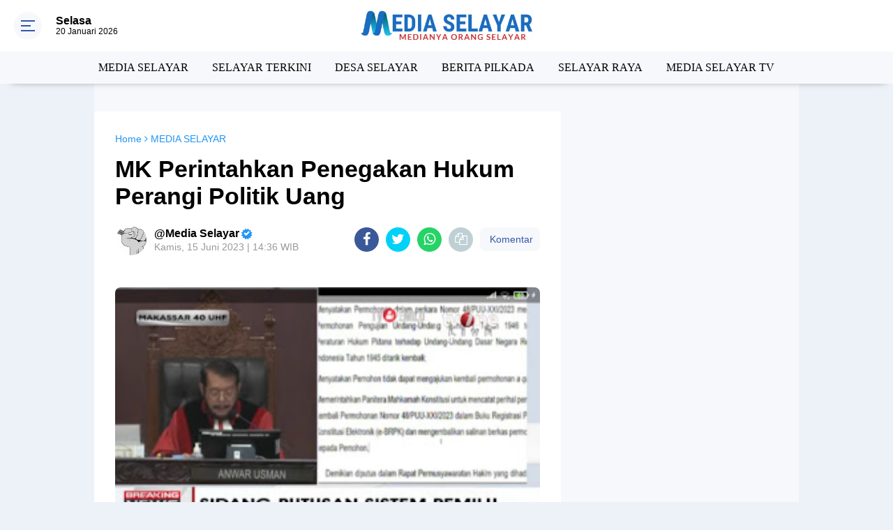

--- FILE ---
content_type: text/html; charset=utf-8
request_url: https://www.google.com/recaptcha/api2/aframe
body_size: 267
content:
<!DOCTYPE HTML><html><head><meta http-equiv="content-type" content="text/html; charset=UTF-8"></head><body><script nonce="p5MixN93owJ9PERxHxIenw">/** Anti-fraud and anti-abuse applications only. See google.com/recaptcha */ try{var clients={'sodar':'https://pagead2.googlesyndication.com/pagead/sodar?'};window.addEventListener("message",function(a){try{if(a.source===window.parent){var b=JSON.parse(a.data);var c=clients[b['id']];if(c){var d=document.createElement('img');d.src=c+b['params']+'&rc='+(localStorage.getItem("rc::a")?sessionStorage.getItem("rc::b"):"");window.document.body.appendChild(d);sessionStorage.setItem("rc::e",parseInt(sessionStorage.getItem("rc::e")||0)+1);localStorage.setItem("rc::h",'1768881048531');}}}catch(b){}});window.parent.postMessage("_grecaptcha_ready", "*");}catch(b){}</script></body></html>

--- FILE ---
content_type: text/javascript; charset=UTF-8
request_url: https://www.mediaselayar.com/feeds/posts/default/-/MEDIA%20SELAYAR%20TV?alt=json-in-script&callback=related_results_labels
body_size: 26491
content:
// API callback
related_results_labels({"version":"1.0","encoding":"UTF-8","feed":{"xmlns":"http://www.w3.org/2005/Atom","xmlns$openSearch":"http://a9.com/-/spec/opensearchrss/1.0/","xmlns$blogger":"http://schemas.google.com/blogger/2008","xmlns$georss":"http://www.georss.org/georss","xmlns$gd":"http://schemas.google.com/g/2005","xmlns$thr":"http://purl.org/syndication/thread/1.0","id":{"$t":"tag:blogger.com,1999:blog-8990828041280217082"},"updated":{"$t":"2026-01-20T11:26:16.458+08:00"},"category":[{"term":"MEDIA SELAYAR"},{"term":"SELAYAR TERKINI"},{"term":"Berita Selayar"},{"term":"DESA SELAYAR"},{"term":"NASIONAL"},{"term":"BERITA PILKADA"},{"term":"selayar"},{"term":"SELAYAR RAYA"},{"term":"Pilkada"},{"term":"Kriminal"},{"term":"BERITA  PILKADA"},{"term":"MEDIA SELAYAR TV"},{"term":"Polisi"},{"term":"Budaya"},{"term":"Sulsel"},{"term":"Pariwisata"},{"term":"Kapal"},{"term":"Prakiraan BMKG"},{"term":"TNI"},{"term":"Gempa"},{"term":"Olah Raga"},{"term":"Porda Sulsel"},{"term":"Takabonerate"},{"term":"PLN"},{"term":"Nelayan"},{"term":"BERITA  SELAYAR"},{"term":"MEDIA SELAYAR."},{"term":"BERITA SELAYAR."},{"term":"Di"},{"term":"Listrik Padam"},{"term":"Pemerintah"},{"term":"Terdampar"},{"term":"Cuaca"},{"term":"Bahan Bakar"},{"term":"Bansos"},{"term":"Kapolres"},{"term":"COVID-19"},{"term":"Dandim"},{"term":"Bulukumba"},{"term":"Ekonomi"},{"term":"wisata"},{"term":"Dan"},{"term":"HUT RI"},{"term":"Jokowi"},{"term":"Banjir"},{"term":"Humas"},{"term":"Korupsi"},{"term":"Listrik"},{"term":"Pertamina"},{"term":"Balap"},{"term":"Bupati"},{"term":"SELAYAR TERIKINI"},{"term":"Desa"},{"term":"Ke"},{"term":"Mahasiswa"},{"term":"Makassar"},{"term":"2016"},{"term":"Aksi"},{"term":"Ini"},{"term":"MotoGP"},{"term":"Nasdem"},{"term":"Penerbangan"},{"term":"Polres"},{"term":"Sinjai"},{"term":"Warga"},{"term":"Bupati Kep. Selayar"},{"term":"Narkotika"},{"term":"Personil"},{"term":"Angin"},{"term":"Buka"},{"term":"Jadi"},{"term":"Kebakaran"},{"term":"Kep.Selayar"},{"term":"Sekda"},{"term":"Ditemukan"},{"term":"Feri"},{"term":"Indonesia"},{"term":"Jampea"},{"term":"KKN"},{"term":"Kencang"},{"term":"Kepulauan Selayar"},{"term":"Pulau"},{"term":"Untuk"},{"term":"Basli"},{"term":"Bensin"},{"term":"Beras"},{"term":"Bontomanai"},{"term":"Bontosikuyu"},{"term":"Gelar"},{"term":"Golkar"},{"term":"Jalan"},{"term":"KPU"},{"term":"Kep. Selayar"},{"term":"Ketua"},{"term":"Lagi"},{"term":"Langsung"},{"term":"Masyarakat"},{"term":"Partai"},{"term":"Pemkab"},{"term":"Pendidikan"},{"term":"Polda Sulsel"},{"term":"RI"},{"term":"Rakyat"},{"term":"Solar"},{"term":"Wabup"},{"term":"Wakil"},{"term":"71"},{"term":"Anak"},{"term":"BPPD"},{"term":"Bank Sulselbar"},{"term":"Berita Perikanan"},{"term":"Bersama"},{"term":"Besok"},{"term":"Bumdes"},{"term":"DPR"},{"term":"DPRD Kabupaten Selayar"},{"term":"I"},{"term":"III"},{"term":"Juara"},{"term":"Jurnalis"},{"term":"KELUARGA"},{"term":"KNPI"},{"term":"Kapolda Sulsel"},{"term":"Ke Selayar"},{"term":"Kepulauan"},{"term":"Landa"},{"term":"Lomba"},{"term":"Musim"},{"term":"Narkoba"},{"term":"Pamatata"},{"term":"Paskibra"},{"term":"Perikanan"},{"term":"Peringatan"},{"term":"Pertanian"},{"term":"Pesisir"},{"term":"Rakernas NasDem 2025"},{"term":"Rumah"},{"term":"Rusak"},{"term":"SMK"},{"term":"Sejumlah"},{"term":"Sekolah"},{"term":"Sembako"},{"term":"Serahkan"},{"term":"Timur"},{"term":"Ada"},{"term":"Anggota"},{"term":"Anti"},{"term":"Arus"},{"term":"Assesment"},{"term":"Bahas"},{"term":"Bantu"},{"term":"Banyak"},{"term":"Barat"},{"term":"Baru"},{"term":"Begini"},{"term":"Belasan"},{"term":"Benteng Selayar"},{"term":"Berita"},{"term":"Bersih"},{"term":"Bonerate"},{"term":"DIRGAHAYU"},{"term":"Dalam"},{"term":"Damkar"},{"term":"Dengan"},{"term":"Desa Bontosunggu"},{"term":"Di Selayar"},{"term":"Dispora"},{"term":"Dukung"},{"term":"Gowa"},{"term":"HFC"},{"term":"HUT"},{"term":"Harga"},{"term":"Harus"},{"term":"Hujan"},{"term":"Ikut"},{"term":"Ikuti"},{"term":"Infrastruktur"},{"term":"Ini Yang"},{"term":"Irup"},{"term":"Jumat"},{"term":"KAB. KEP. SELAYAR"},{"term":"KAB.KEP.SELAYAR"},{"term":"KADIS"},{"term":"KM.Sabuk"},{"term":"KPK"},{"term":"Kabupaten"},{"term":"Kabupaten Kepulauan Selayar"},{"term":"Kandas"},{"term":"Kapolda"},{"term":"Kapolres Kep. Selayar"},{"term":"Kayuadi"},{"term":"Kebutuhan"},{"term":"Kecamatan"},{"term":"Kegiatan Ramadhan"},{"term":"Koordinasi"},{"term":"Latihan"},{"term":"Laut"},{"term":"MESIA SELAYAR"},{"term":"Malam"},{"term":"Maros"},{"term":"Mesin"},{"term":"Morowali"},{"term":"Musda"},{"term":"Naik"},{"term":"Nusantara"},{"term":"POHON"},{"term":"Pak"},{"term":"Pangkalan"},{"term":"Pantau"},{"term":"Paskibraka"},{"term":"Pejabat"},{"term":"Pelajar"},{"term":"Pembukaan"},{"term":"Pemkab Kep. Selayar"},{"term":"Pemuda"},{"term":"Penanganan"},{"term":"Penjelasan"},{"term":"Pentingnya"},{"term":"Penyusunan"},{"term":"Perairan"},{"term":"Pertama"},{"term":"Peserta"},{"term":"Polres Kep. Selayar"},{"term":"Provinsi"},{"term":"Puncak"},{"term":"SMKN 2 Selayar"},{"term":"Sabet"},{"term":"Saya"},{"term":"Segera"},{"term":"Seminar"},{"term":"Sosialisasi"},{"term":"Spbu"},{"term":"Susi"},{"term":"TIANG"},{"term":"Tahun"},{"term":"Tanadoang"},{"term":"Temui"},{"term":"Terbatas"},{"term":"Terpilih"},{"term":"Terus"},{"term":"Tetapkan"},{"term":"Tim"},{"term":"Tingkat"},{"term":"Trail"},{"term":"Tulis"},{"term":"Video"},{"term":"Wakil Bupati"},{"term":"Wilayah"},{"term":"kantor"},{"term":"2017"},{"term":"2019"},{"term":"3"},{"term":"4"},{"term":"5"},{"term":"68"},{"term":"APB"},{"term":"ASN"},{"term":"Adalah"},{"term":"Adventure"},{"term":"Ahmad"},{"term":"Air"},{"term":"Ajak"},{"term":"Ajang"},{"term":"Akan"},{"term":"Akbp. Taovik"},{"term":"Akhir"},{"term":"Akhirnya"},{"term":"Akhirnya Ditemukan"},{"term":"Akibat"},{"term":"Al Quran"},{"term":"Alumni BLK"},{"term":"Anggaran Dinasnya"},{"term":"Angin Kencang"},{"term":"Aniaya"},{"term":"Antar"},{"term":"Antar Langsung"},{"term":"Antrian Depan"},{"term":"Arahan"},{"term":"Armada"},{"term":"Asal"},{"term":"Asuransi"},{"term":"Atas"},{"term":"Atlet"},{"term":"Austria"},{"term":"BMKT"},{"term":"BOS"},{"term":"BPD"},{"term":"BPR"},{"term":"BRI"},{"term":"Baca"},{"term":"Bagi Pemudik"},{"term":"Bagi Pengendara"},{"term":"Bahan"},{"term":"Bahu"},{"term":"Bakar"},{"term":"Balangsembo"},{"term":"Baliho Caleg"},{"term":"Band"},{"term":"Banjir Landa"},{"term":"Bantuan"},{"term":"Bantuan Banyak"},{"term":"Bantuan Prioritas"},{"term":"Beasiswa"},{"term":"Begini Penjelasan"},{"term":"Belum"},{"term":"Belum Ramai"},{"term":"Berada Di Pulau"},{"term":"Berat"},{"term":"Berbagi"},{"term":"Berganti"},{"term":"Beri"},{"term":"Berjalan"},{"term":"Berlindung"},{"term":"Berolah"},{"term":"Bertiup"},{"term":"Beton"},{"term":"Biaya"},{"term":"Bira"},{"term":"Bonelambere"},{"term":"Bonelohe"},{"term":"Bonto Tangnga"},{"term":"Bontonasaluk"},{"term":"Buka Resmi"},{"term":"Bupati Cup"},{"term":"Bupati Serahkan"},{"term":"Bupatinya"},{"term":"Bus Damri"},{"term":"CATUR"},{"term":"COVER"},{"term":"Cab. Selayar"},{"term":"Calon"},{"term":"Cocok ! .Sawah"},{"term":"Cuaca Buruk"},{"term":"Cukup"},{"term":"DPC"},{"term":"DPW"},{"term":"Dana"},{"term":"Dana Desa"},{"term":"Dansatgas"},{"term":"Dapat"},{"term":"Dari"},{"term":"Dari Makassar"},{"term":"Dasar"},{"term":"Data"},{"term":"Day"},{"term":"Dekat"},{"term":"Dende"},{"term":"Dengan 4 Trip"},{"term":"Dengan Bupati"},{"term":"Desa Pati Karya"},{"term":"Desak"},{"term":"Destinasi"},{"term":"Detik-Detik"},{"term":"Dewan"},{"term":"Dharma Wanita"},{"term":"Di Benteng"},{"term":"Di Jln. Ahmad Yani"},{"term":"Di Kep. Selayar"},{"term":"Di Malam Ramah Tamah"},{"term":"Di Mulai"},{"term":"Di Pelabuhan Pamatata"},{"term":"Di Posko"},{"term":"Diajang"},{"term":"Dian Adi Luhur"},{"term":"Dibahas"},{"term":"Diduga"},{"term":"Digandrungi"},{"term":"Dijadwalkan"},{"term":"Dilantik"},{"term":"Dilatih"},{"term":"Dilingkungan"},{"term":"Diminta"},{"term":"Dinas"},{"term":"Dinas Perhubungan"},{"term":"Dipantai"},{"term":"Dipasar"},{"term":"Dipastikan Seru"},{"term":"Dipertanyakan\""},{"term":"Dipimpin"},{"term":"Diprediksi"},{"term":"Direkrut"},{"term":"Dirut"},{"term":"Disdikbud"},{"term":"Diserbu"},{"term":"Disorot"},{"term":"Diterjang"},{"term":"Ditetapkan"},{"term":"Diusulkan"},{"term":"Dok"},{"term":"Dongkalang"},{"term":"Dra"},{"term":"Dunia"},{"term":"Dusun"},{"term":"Eceran"},{"term":"Eder"},{"term":"Efektif"},{"term":"Eksekusi"},{"term":"Ekstrim"},{"term":"Eropa"},{"term":"Eselon"},{"term":"Expo"},{"term":"FKS"},{"term":"Fishing"},{"term":"Fisik"},{"term":"Formula"},{"term":"Gala Dinner"},{"term":"Galakkan"},{"term":"Gandeng Basarnas"},{"term":"Garuda"},{"term":"Gas"},{"term":"Gelar Rakor"},{"term":"Genjot"},{"term":"Gerak"},{"term":"Gerakan"},{"term":"Gerindra"},{"term":"Giliran"},{"term":"Gubernur"},{"term":"Gubernur Minta"},{"term":"Gunakan"},{"term":"Guru"},{"term":"H +1 Arus Mudik"},{"term":"H - 2 Mudik"},{"term":"H- 4"},{"term":"HUT RI Ke 74"},{"term":"HUTRI"},{"term":"Habis"},{"term":"Hadiri"},{"term":"Hadiri Pernikahan"},{"term":"Halid"},{"term":"Hamdan"},{"term":"Hamka B Kady"},{"term":"Hanura"},{"term":"Hari"},{"term":"Hari Ini"},{"term":"Hari Jadi Selayar Ke 412"},{"term":"Hari Ke 5"},{"term":"Hari Pers"},{"term":"Hasil"},{"term":"Hati-Hati"},{"term":"Hj"},{"term":"Hoaks"},{"term":"Honda"},{"term":"Hujan Da"},{"term":"II"},{"term":"IV"},{"term":"IX"},{"term":"Ibnu Subarkah S.IK"},{"term":"Ibukota Benteng"},{"term":"Ical"},{"term":"Identitas"},{"term":"Idola"},{"term":"Idul Fitri 1439 H"},{"term":"Ikan"},{"term":"Illegal"},{"term":"Illegal Fishing"},{"term":"Ince Langke"},{"term":"Indah"},{"term":"Ini Arahannya"},{"term":"Ini Harumkan"},{"term":"Inspektur"},{"term":"Inventaris"},{"term":"Ironis"},{"term":"Jajaran"},{"term":"Jaka"},{"term":"Jakarta"},{"term":"Jaringan"},{"term":"Jawa Timur"},{"term":"Jelang"},{"term":"Jenis"},{"term":"Jumat 15 Juni 2018"},{"term":"Jumra"},{"term":"KE 71"},{"term":"KEK"},{"term":"KEMERDEKAAN"},{"term":"KEPOLISIAN RI"},{"term":"KERAS"},{"term":"KM. Lestari Maju"},{"term":"KMP. Bontoharu"},{"term":"KMP. Sangke Pallangga"},{"term":"KPU Selayar"},{"term":"Kabid"},{"term":"Kabupaten Kep.Selayar"},{"term":"Kabupaten Luwu"},{"term":"Kaburu"},{"term":"Kadaluarsa"},{"term":"Kades Massungke"},{"term":"Kadis Dikbud"},{"term":"Kadishub"},{"term":"Kafilah Selayar"},{"term":"Kampung"},{"term":"Kapal Fery"},{"term":"Ke Kepulauan"},{"term":"Ke Warganya"},{"term":"Kebersihan"},{"term":"Kebocoran"},{"term":"Kegiatan"},{"term":"Kehabisan"},{"term":"Kejurda"},{"term":"Kekerasan"},{"term":"Kekurangan"},{"term":"Kelancaran"},{"term":"Kelapa"},{"term":"Kelas"},{"term":"Kelola"},{"term":"Kelurahan Dan Desa"},{"term":"Kemanusiaan"},{"term":"Kembali"},{"term":"Kemenlu"},{"term":"Kemenpar"},{"term":"Kemiskinan di Selayar"},{"term":"Kendaraan"},{"term":"Kepada"},{"term":"Kepada Sesama"},{"term":"Kependudukan"},{"term":"Kerap"},{"term":"Kerjakan Proyek"},{"term":"Kesulitan"},{"term":"Kesurupan"},{"term":"Keterwakilan"},{"term":"Kewenangan"},{"term":"Khusus"},{"term":"Kita"},{"term":"Klaim"},{"term":"Klasemen Sementara"},{"term":"Kodisi"},{"term":"Kolaka"},{"term":"Komando"},{"term":"Kondisi Pustu"},{"term":"Konsumen"},{"term":"Kontraktor"},{"term":"Korban Banjir"},{"term":"Korban Cuaca"},{"term":"Korban Dilaut"},{"term":"Korps Raport"},{"term":"Korupsi Selayar"},{"term":"Kotak Hitam"},{"term":"Kumpul"},{"term":"Kunjungi"},{"term":"Kunker Bupati Selayar"},{"term":"Kunyi"},{"term":"LKPD"},{"term":"LPG"},{"term":"Lagu"},{"term":"Lakukan"},{"term":"Lalu-Lintas"},{"term":"Lambego"},{"term":"Landa Selayar"},{"term":"Langka"},{"term":"Lantik 8 Kades"},{"term":"Lari"},{"term":"Latih"},{"term":"Latihan Penyelamatan"},{"term":"Layak"},{"term":"Layani"},{"term":"Lebih"},{"term":"Lingkar"},{"term":"Lion Air"},{"term":"Lirik"},{"term":"Lomdes"},{"term":"Luar"},{"term":"Lurah Di Benteng Selayar"},{"term":"MEDIA SELAYA"},{"term":"MEDIA SELAYAR. Bulukumba"},{"term":"MEDIA SELAYAR. JAKARTA"},{"term":"MEMERIAHKAN"},{"term":"MOU"},{"term":"MR JAW"},{"term":"MTQ XXX Sulsel 2018"},{"term":"Magfirah"},{"term":"Makanan"},{"term":"Makodim"},{"term":"Manajemen"},{"term":"Marah"},{"term":"Mari"},{"term":"Marjani"},{"term":"Marquez"},{"term":"Masih Jadi"},{"term":"Masuk Sel"},{"term":"Mati"},{"term":"Mayat"},{"term":"Meeting"},{"term":"Melonjak"},{"term":"Memahami"},{"term":"Memiliki"},{"term":"Memprihatinkan"},{"term":"Menanti"},{"term":"Menara Indah"},{"term":"Mencoblos"},{"term":"Mengarang"},{"term":"Mengganggu"},{"term":"Menjadi"},{"term":"Menteri"},{"term":"Merk"},{"term":"Minggu"},{"term":"Minta"},{"term":"Minuman"},{"term":"Monumen"},{"term":"MotoGP 2019"},{"term":"Motor"},{"term":"Muatan Ternak"},{"term":"Mudik Gratis"},{"term":"Mudik Ke"},{"term":"Muh. Basri"},{"term":"Muh.Basli Ali"},{"term":"Mulai"},{"term":"Muscab"},{"term":"Musim Tanam"},{"term":"Musnahkan"},{"term":"Musrenbang"},{"term":"Mutasi"},{"term":"Mutu"},{"term":"NAKAL"},{"term":"NURDIN HALID"},{"term":"Nama Daerah"},{"term":"Nasabah BRI"},{"term":"Nasional 2019"},{"term":"Nelayannya"},{"term":"Nurdin"},{"term":"OPD"},{"term":"Oknum"},{"term":"One"},{"term":"Operasi"},{"term":"Organda"},{"term":"P3AP2KB"},{"term":"PAM"},{"term":"PAN"},{"term":"PEGAWAI"},{"term":"PK-LQP JT 610"},{"term":"PKK"},{"term":"PMI"},{"term":"PROKLAMASI"},{"term":"PT.BPR"},{"term":"PU"},{"term":"Pacu"},{"term":"Pada"},{"term":"Padi"},{"term":"Pagi ini \""},{"term":"Pahlawan"},{"term":"Pak Kades"},{"term":"Paket Wisata Ke Selayar"},{"term":"Panen"},{"term":"Pangkalan Resmi"},{"term":"Pantai"},{"term":"Pantau Kondisi"},{"term":"Pantau Pelaksanaan"},{"term":"Papua"},{"term":"Para Kades"},{"term":"Paripurna"},{"term":"Parkiran"},{"term":"Pas"},{"term":"Pas Juga"},{"term":"Pasca Banjir"},{"term":"Pasimasunggu"},{"term":"Patah"},{"term":"Patikarya"},{"term":"Patroli"},{"term":"Pegadaian Siapkan"},{"term":"Pejabat selayar"},{"term":"Pejuang"},{"term":"Pelabuhan"},{"term":"Pelabuhan Bira"},{"term":"Pelaksanaan"},{"term":"Pelaksanaan Musrenbang"},{"term":"Pelaku"},{"term":"Pelatihan"},{"term":"Pelayanan"},{"term":"Pelayanan Dan Pemberdayaan"},{"term":"Peleton"},{"term":"Pelni"},{"term":"Pemadam"},{"term":"Pemasangan"},{"term":"Pembangunan"},{"term":"Pemberangkatan"},{"term":"Pemberdayaan Petani"},{"term":"Pemerintah Kepada"},{"term":"Pemkab Siapkan"},{"term":"Pemkab.Kep. Selayar"},{"term":"Pemudik Tiba"},{"term":"Penanggulangan Kemiskinan"},{"term":"Pendekar"},{"term":"Penerima"},{"term":"Pengaduan"},{"term":"Pengelola"},{"term":"Pengembangan"},{"term":"Penghargaan"},{"term":"Pengungsian"},{"term":"Pengunjung"},{"term":"Pengurus"},{"term":"Pengusaha"},{"term":"Penipu"},{"term":"Penuhi"},{"term":"Penyeberangan"},{"term":"Penyiapan"},{"term":"Penyusunan Ripparkab"},{"term":"Per Agustus 2018"},{"term":"Perahunya"},{"term":"Perbaikan"},{"term":"Percontohan"},{"term":"Perdana"},{"term":"Perempuan"},{"term":"Pergantian"},{"term":"Perikanan Dan"},{"term":"Perintahkan"},{"term":"Perintis"},{"term":"Perkembangan"},{"term":"Perlu"},{"term":"Permukiman"},{"term":"Perolehan Medali"},{"term":"Persiapan"},{"term":"Persiapannya"},{"term":"Pertalite"},{"term":"Pertemuan"},{"term":"Perubahan"},{"term":"Pesan"},{"term":"Pesan Bhabinkamtibmas"},{"term":"Peta"},{"term":"Pewarta Di Kepulauan Selayar"},{"term":"Pilgub"},{"term":"Pilkades 2018"},{"term":"Pimpin Apel"},{"term":"Pimpin DPD"},{"term":"Pipa PDAM"},{"term":"Polebunging"},{"term":"Polwan"},{"term":"Portugal"},{"term":"Praktek"},{"term":"Prestasi Siswa"},{"term":"Produk"},{"term":"Profesional"},{"term":"Promosi"},{"term":"Proyek"},{"term":"Psimasunggu"},{"term":"Publikasi"},{"term":"Pulau Jampea"},{"term":"Pulau Pasi Gusung"},{"term":"Pulau Selayar"},{"term":"Pulau-pulau Kecil"},{"term":"Pulo Madu"},{"term":"Puluhan Pelajar"},{"term":"Pungli"},{"term":"Quartararo"},{"term":"RKAS"},{"term":"RMS"},{"term":"Race 2019"},{"term":"Raga"},{"term":"Rakor"},{"term":"Ramli"},{"term":"Rapat"},{"term":"Rapsel Ali - Nur Azizah"},{"term":"Rastra"},{"term":"Reses"},{"term":"Resiko"},{"term":"Resmi"},{"term":"Rider"},{"term":"Ringkus Sindikat"},{"term":"Road"},{"term":"Roboh"},{"term":"Ruas"},{"term":"Rutin"},{"term":"Rutin Kunjungi"},{"term":"Rutinitas"},{"term":"SELAYAR  TERKINI"},{"term":"SELAYAR TEKINI"},{"term":"SELSEL"},{"term":"SELYAR TERKINI"},{"term":"SEMCO Sellayar"},{"term":"SMA"},{"term":"SMA 1 Negeri Selayar"},{"term":"SMP"},{"term":"SMP 1 Pasimarannu"},{"term":"SONG"},{"term":"SOROTAN"},{"term":"STIMIK"},{"term":"SUL-SEL"},{"term":"Saat"},{"term":"Saber"},{"term":"Sahkan"},{"term":"Saksikan"},{"term":"Salut"},{"term":"Sambut"},{"term":"Sambut Kedatangan"},{"term":"Samsat"},{"term":"Sapi"},{"term":"Satgas"},{"term":"Sebagai"},{"term":"Sederhana\""},{"term":"Sejumlah Ruas Jalan"},{"term":"Sekolah Gratis"},{"term":"Selayar Runner Up"},{"term":"Seleksi"},{"term":"Seluruh Penumpang"},{"term":"Semangati"},{"term":"Semarak"},{"term":"Sementara Berproses"},{"term":"Sepakat Bentuk IJAS"},{"term":"Sepekan"},{"term":"Sepi"},{"term":"Serahkan Bantuan"},{"term":"Serap 43%"},{"term":"Seri I"},{"term":"Seribu Lebih"},{"term":"Sertifikat"},{"term":"Sesosok"},{"term":"Setda Kab.Kep. Selayar"},{"term":"Siap"},{"term":"Siap Pertahankan"},{"term":"Sidrap"},{"term":"Sigap"},{"term":"Silat"},{"term":"Silaturahim"},{"term":"Silaturahmi"},{"term":"Silaturahmi Dengan"},{"term":"Simbolis"},{"term":"Simpang Siur\""},{"term":"Simulasi"},{"term":"Sinergi Agar"},{"term":"Siswa Baru SMK 7 Selayar"},{"term":"Sore"},{"term":"Sosialisasi KPO"},{"term":"Sosialisasikan"},{"term":"Special"},{"term":"Star"},{"term":"Stok"},{"term":"Strategi"},{"term":"Suasana Akrab"},{"term":"Suasana Sidak ASN"},{"term":"Sudah"},{"term":"Sudarling"},{"term":"Sulsel Bertasbih"},{"term":"Sultan"},{"term":"Surat Pergantian Ketua"},{"term":"Surya"},{"term":"Suryani"},{"term":"Susun"},{"term":"Susunan"},{"term":"Swaenergi"},{"term":"Swasti Saba"},{"term":"TA"},{"term":"TA 2017"},{"term":"TINDAKAN"},{"term":"TKB"},{"term":"TMMD 102"},{"term":"TPS 2 Parak"},{"term":"TURNAMEN"},{"term":"Tagana Selayar"},{"term":"Tahanan"},{"term":"Tahap"},{"term":"Tahap I"},{"term":"Tahapan Caleg"},{"term":"Tahu"},{"term":"Tahun 2019"},{"term":"Tahun Baru"},{"term":"Tak Boleh"},{"term":"Tambah"},{"term":"Tambahan Biaya"},{"term":"Tanam"},{"term":"Tangani"},{"term":"Tata"},{"term":"Tegur"},{"term":"Tehnik"},{"term":"Teken"},{"term":"Telah Dievakuasi"},{"term":"Tenaga"},{"term":"Tenri"},{"term":"Terangi"},{"term":"Terbukti"},{"term":"Terendam"},{"term":"Tergenang"},{"term":"Terima"},{"term":"Terima Seragam"},{"term":"Terlantar"},{"term":"Ternak"},{"term":"Teroris"},{"term":"Terpidana"},{"term":"Tertarik"},{"term":"Tertibkan"},{"term":"Tertimpa"},{"term":"Tetap"},{"term":"Tidak"},{"term":"Tidak Berfungsi"},{"term":"Tile-Tile"},{"term":"Tim FKS"},{"term":"Tim Unhas"},{"term":"Timpa"},{"term":"Tindak Tegas"},{"term":"Tingkat Nasional"},{"term":"Tingkatkan"},{"term":"To"},{"term":"Tradisional"},{"term":"Traffic Light"},{"term":"Transportasi Laut"},{"term":"Travel"},{"term":"Trip"},{"term":"Triwulan"},{"term":"Tuan Rumah"},{"term":"Tumbang"},{"term":"UNBK"},{"term":"UPP"},{"term":"Ujian"},{"term":"Ujian PPPK"},{"term":"Umper"},{"term":"Unhas"},{"term":"Usul"},{"term":"Usulkan"},{"term":"Wakili Selayar"},{"term":"Warga Desa"},{"term":"Warga Selayar"},{"term":"Wartawan"},{"term":"Wayan"},{"term":"Wistara"},{"term":"Workshop"},{"term":"Wow.."},{"term":"Yamaha"},{"term":"Yang Dilakukan"},{"term":"di Kab.Kep.Selayar"},{"term":"di Kantor"},{"term":"di Pantai Tile-Tile"},{"term":"dinihari"},{"term":"ke Rumah Warga"},{"term":"n Angin"},{"term":"poros"},{"term":"sejak"},{"term":"tadi"},{"term":"yang"}],"title":{"type":"text","$t":"MediaSelayar.Com | Medianya Orang Selayar"},"subtitle":{"type":"html","$t":"Medianya Orang Selayar - Menyajikan Berita Terbaru dan Berita Terkini Selayar Sulawesi-Selatan"},"link":[{"rel":"http://schemas.google.com/g/2005#feed","type":"application/atom+xml","href":"https:\/\/www.mediaselayar.com\/feeds\/posts\/default"},{"rel":"self","type":"application/atom+xml","href":"https:\/\/www.blogger.com\/feeds\/8990828041280217082\/posts\/default\/-\/MEDIA+SELAYAR+TV?alt=json-in-script"},{"rel":"alternate","type":"text/html","href":"https:\/\/www.mediaselayar.com\/search\/label\/MEDIA%20SELAYAR%20TV"},{"rel":"hub","href":"http://pubsubhubbub.appspot.com/"},{"rel":"next","type":"application/atom+xml","href":"https:\/\/www.blogger.com\/feeds\/8990828041280217082\/posts\/default\/-\/MEDIA+SELAYAR+TV\/-\/MEDIA+SELAYAR+TV?alt=json-in-script\u0026start-index=26\u0026max-results=25"}],"author":[{"name":{"$t":"Media Selayar"},"uri":{"$t":"http:\/\/www.blogger.com\/profile\/12871001919884940765"},"email":{"$t":"noreply@blogger.com"},"gd$image":{"rel":"http://schemas.google.com/g/2005#thumbnail","width":"32","height":"16","src":"\/\/blogger.googleusercontent.com\/img\/b\/R29vZ2xl\/AVvXsEhiif1A12l3-YlymzJK9Mr_pt8LzaJHRB1S487-Uf9zFN9Wg_AfGJ7ml1raEwXfTIpP0MCzAd8QbpDhFJ0eHgoWx7o3AI3VZeH5qPhf_1vXBEsAj1smknH928OTe0ZClg\/s150\/IMG-20191014-WA0022.jpg"}}],"generator":{"version":"7.00","uri":"http://www.blogger.com","$t":"Blogger"},"openSearch$totalResults":{"$t":"107"},"openSearch$startIndex":{"$t":"1"},"openSearch$itemsPerPage":{"$t":"25"},"entry":[{"id":{"$t":"tag:blogger.com,1999:blog-8990828041280217082.post-5224206242118403972"},"published":{"$t":"2026-01-20T08:39:00.004+08:00"},"updated":{"$t":"2026-01-20T08:42:58.604+08:00"},"category":[{"scheme":"http://www.blogger.com/atom/ns#","term":"MEDIA SELAYAR TV"}],"title":{"type":"text","$t":"Video Cuaca Buruk Terjang Kepulauan Selayar - Arsip "},"content":{"type":"html","$t":"\u003Cp\u003E\u003C\/p\u003E\u003Cdiv class=\"separator\" style=\"clear: both; text-align: center;\"\u003E\u003Ciframe allowfullscreen=\"\" class=\"BLOG_video_class\" height=\"266\" src=\"https:\/\/www.youtube.com\/embed\/LsvYNvtOLPo\" width=\"320\" youtube-src-id=\"LsvYNvtOLPo\"\u003E\u003C\/iframe\u003E\u003C\/div\u003E\u003Cbr \/\u003E\u003Cb\u003E\u003Ci\u003EMEDIA SELAYAR\u003C\/i\u003E\u003C\/b\u003E - Dalam sepekan terakhir cuaca ekstrim musim angin barat dan ombak menerjang wilayah pesisir dan wilayah Kepulauan Selayar.\u0026nbsp;\u003Cp\u003E\u003C\/p\u003E\u003Cp\u003EKondisi ini boleh disebut terjadi setiap tahunnya pada pergantian musim dari musim angin timur ke musim angin barat. Seperti pada arsip video diatas menayangkan saat angin barat dan ombak menerjang pesisir pantai barat Kepulauan Selayar pada tahun 2022 lalu.\u003C\/p\u003E\u003Cp\u003ESetiap akhir tahun dan awal tahun, kondisi cuaca ekstrim terus terjadi kendati skala terjangan berbeda beda setiap tahunya. Pada awal tahun 2026 ini, kondisinya cukup ekstrim dibanding pada awal tahun 2025 lalu. Kali ini angin disertai hujan dan petir terjadi sejak awal tahun 2026.\u003C\/p\u003E\u003Cp\u003EBMKG pada sepekan terakhir juga terus mengingatkan kondisi cuaca di perairan Selayar.\u0026nbsp;\u003C\/p\u003E\u003Cp\u003EMalah pada pekan pertama 2026, BMKG mengeluarkan pelarangan sementara pelayaran di sekitar Laut Flores dan perairan Kepulauan Selayar karena ketinggian gelombang dan angin dinilai membahayakan keselamatan pelayaran di sekitar perairan Kepulauan Selayar.\u003C\/p\u003E\u003Cp\u003EPemerintah Kabupaten juga mengingatkan kepada masyarakat nelayan agar tetap berhati-hati dan mengutamakan keselamatan dengan memperhatikan kondisi cuaca selama musim barat jika melaut mencari ikan. (Yus).\u003C\/p\u003E"},"link":[{"rel":"edit","type":"application/atom+xml","href":"https:\/\/www.blogger.com\/feeds\/8990828041280217082\/posts\/default\/5224206242118403972"},{"rel":"self","type":"application/atom+xml","href":"https:\/\/www.blogger.com\/feeds\/8990828041280217082\/posts\/default\/5224206242118403972"},{"rel":"alternate","type":"text/html","href":"https:\/\/www.mediaselayar.com\/2026\/01\/video-cuaca-buruk-terjang-kepulauan.html","title":"Video Cuaca Buruk Terjang Kepulauan Selayar - Arsip "}],"author":[{"name":{"$t":"Yus"},"uri":{"$t":"http:\/\/www.blogger.com\/profile\/04089301382218092868"},"email":{"$t":"noreply@blogger.com"},"gd$image":{"rel":"http://schemas.google.com/g/2005#thumbnail","width":"16","height":"16","src":"https:\/\/img1.blogblog.com\/img\/b16-rounded.gif"}}],"media$thumbnail":{"xmlns$media":"http://search.yahoo.com/mrss/","url":"https:\/\/img.youtube.com\/vi\/LsvYNvtOLPo\/default.jpg","height":"72","width":"72"}},{"id":{"$t":"tag:blogger.com,1999:blog-8990828041280217082.post-2710292977763067051"},"published":{"$t":"2025-09-25T07:34:00.001+08:00"},"updated":{"$t":"2025-09-25T07:34:24.173+08:00"},"category":[{"scheme":"http://www.blogger.com/atom/ns#","term":"MEDIA SELAYAR TV"},{"scheme":"http://www.blogger.com/atom/ns#","term":"NASIONAL"}],"title":{"type":"text","$t":"Kasus Menu MBG Meluas, Orang Tua Trauma Dan Makin Terbebani Biaya "},"content":{"type":"html","$t":"\u003Cp\u003E\u003C\/p\u003E\u003Cdiv class=\"separator\" style=\"clear: both; text-align: center;\"\u003E\u003Ciframe allowfullscreen=\"\" class=\"BLOG_video_class\" height=\"266\" src=\"https:\/\/www.youtube.com\/embed\/6-CqjtYLY_0\" width=\"320\" youtube-src-id=\"6-CqjtYLY_0\"\u003E\u003C\/iframe\u003E\u003C\/div\u003E\u003Cbr \/\u003E\u003Cb\u003E\u003Ci\u003EMEDIA SELAYAR\u003C\/i\u003E\u003C\/b\u003E - Kejadian keracunan menu Makan Bergizi Gratis (MBG) di Indonesia semakin bertambah. Ribuan pelajar terdata telah mengalami dugaan keracunanan menu MBG.\u003Cp\u003E\u003C\/p\u003E\u003Cp\u003ESebagian besar kejadian keracunan menu MBG membuat pelajar dilarikan dan dirawat di rumah sakit. Kondisi seperti ini membuat para orang tua pelajar trauma.\u003C\/p\u003E\u003Cp\u003E\u003Ci\u003E\" Anak kami sehat berangkat ke sekolah tiba-tiba siangnya sudah dapat kabar ada di rumah sakit\" ujar orang tua siswa\u003C\/i\u003E.\u003C\/p\u003E\u003Cp\u003EKejadian diberbagai daerah juga memicu komentar para pengamat dan pemerhati pembangunan. Mereka secara umum meminta agar Presiden Prabowo Subianto meninjau ulang program MBG ini sebelum menelan korban jiwa anak-anak akibat keracunan menu yang disiapkan dapur.\u003C\/p\u003E\u003Cp\u003EProgram MBG di Kabupaten Kepulauan Selayar juga perlu mendapat perhatian dari Pemerintah.\u0026nbsp;\u003C\/p\u003E\u003Cp\u003E\u003Ci\u003E(Sumber Video Kompas TV).\u003C\/i\u003E\u003C\/p\u003E"},"link":[{"rel":"edit","type":"application/atom+xml","href":"https:\/\/www.blogger.com\/feeds\/8990828041280217082\/posts\/default\/2710292977763067051"},{"rel":"self","type":"application/atom+xml","href":"https:\/\/www.blogger.com\/feeds\/8990828041280217082\/posts\/default\/2710292977763067051"},{"rel":"alternate","type":"text/html","href":"https:\/\/www.mediaselayar.com\/2025\/09\/kasus-menu-mbg-meluas-orang-tua-trauma.html","title":"Kasus Menu MBG Meluas, Orang Tua Trauma Dan Makin Terbebani Biaya "}],"author":[{"name":{"$t":"Media Selayar"},"uri":{"$t":"http:\/\/www.blogger.com\/profile\/12871001919884940765"},"email":{"$t":"noreply@blogger.com"},"gd$image":{"rel":"http://schemas.google.com/g/2005#thumbnail","width":"32","height":"16","src":"\/\/blogger.googleusercontent.com\/img\/b\/R29vZ2xl\/AVvXsEhiif1A12l3-YlymzJK9Mr_pt8LzaJHRB1S487-Uf9zFN9Wg_AfGJ7ml1raEwXfTIpP0MCzAd8QbpDhFJ0eHgoWx7o3AI3VZeH5qPhf_1vXBEsAj1smknH928OTe0ZClg\/s150\/IMG-20191014-WA0022.jpg"}}],"media$thumbnail":{"xmlns$media":"http://search.yahoo.com/mrss/","url":"https:\/\/img.youtube.com\/vi\/6-CqjtYLY_0\/default.jpg","height":"72","width":"72"}},{"id":{"$t":"tag:blogger.com,1999:blog-8990828041280217082.post-1992118586474107685"},"published":{"$t":"2025-08-22T14:43:00.013+08:00"},"updated":{"$t":"2025-09-07T18:45:01.252+08:00"},"category":[{"scheme":"http://www.blogger.com/atom/ns#","term":"Ekonomi"},{"scheme":"http://www.blogger.com/atom/ns#","term":"MEDIA SELAYAR TV"},{"scheme":"http://www.blogger.com/atom/ns#","term":"NASIONAL"}],"title":{"type":"text","$t":"Ekonomi Lesu Benarkah Masyarakat Mulai Makan Utang? - Kompas TV "},"content":{"type":"html","$t":"\u003Cp\u003E\u003C\/p\u003E\u003Cdiv class=\"separator\" style=\"clear: both; text-align: center;\"\u003E\u003Ciframe allowfullscreen=\"\" class=\"BLOG_video_class\" height=\"209\" src=\"https:\/\/www.youtube.com\/embed\/M2A5ss5KHLk\" width=\"320\" youtube-src-id=\"M2A5ss5KHLk\"\u003E\u003C\/iframe\u003E\u003C\/div\u003E\u003Cp\u003E\u003Cbr \/\u003E\u003C\/p\u003E\u003Cb\u003E\u003Ci\u003EMEDIA SELAYAR TV\u003C\/i\u003E\u003C\/b\u003E - Dilansir dari tayangan televisi nasional Kompas TV yang menarasikan munculnya sinyal bahwa ekonomi rakyat Indonesia kini lesu kembali dilempar oleh banyak data.\u003Cp\u003E\u003C\/p\u003E\u003Cp\u003EMasyarakat sudah makan tabungan untuk menyambung hidup, mereka kini bahkan makan utang\". Seperti dikutip pada narasi video diatas\u0026nbsp;\u003C\/p\u003E\u003Cp\u003ETulisan dengan kalimat \"Gawatttt! Pak Presiden Prabowo, keyakinan masyarakat atas masa depan ekonomi Indonesia makin rapuh \".jelas menjadi berita menarik untuk ditayangkan kembali pada portal lokal \u003Cspan style=\"font-size: medium;\"\u003E\u003Cspan\u003EMedia Selayar\u003C\/span\u003E.\u003C\/span\u003E\u003C\/p\u003E\u003Cp\u003ESejumlah indikator melempar sinyal buruk kelesuan ekonomi masyarakat termasuk di Kabupaten Kepulauan Selayar tentunya.\u0026nbsp;\u003C\/p\u003E\u003Cp\u003EDari paparan dan tayangan sejumlah narsum para segmen Kompas Bisnis sangat jelas paparan angkanya. Kami ambil data Survei Konsumen Bank Indonesia edisi Juni 2025.\u003C\/p\u003E\u003Cp\u003EPertama, Indeks Ketersediaan Lapangan Kerja pada Juni turun 1,6 poin ke zona pesimistis di 94,1. Ini adalah angka terburuk sejak Maret 2022.\u003C\/p\u003E\u003Cp\u003ESinyal berikutnya adalah rasio tabungan masyarakat yang turun 0,8 persen poin ke 14,1 persen.\u003C\/p\u003E\u003Cp\u003EEkonom bilang, sesungguhnya rasio tabungan yang turun jadi pertanda bahwa masyarakat kehabisan uang dan mulai makan utang demi bertahan hidup.\u003C\/p\u003E\u003Cp\u003EBenarkah masyarakat mulai makan utang? Apa \u003Cspan\u003E\u003Cb\u003Erisiko ekonomi\u003C\/b\u003E\u003C\/span\u003E jika pertumbuhan bertumpu pada konsumsi berbasis utang kebutuhan pokok? Benarkah ini sinyal buruk?\u003C\/p\u003E\u003Cp\u003EGuru Besar \u003Cb\u003E\u003Cspan\u003EEkonomi\u003C\/span\u003E\u003C\/b\u003E Universitas Airlangga, Profesor Rahma Gafmi, pasti sudah punya jawabannya.\u003C\/p\u003E\u003Cp\u003ESimak reposting tayangan Kompas TV diatas sampai tuntas. (*).\u003C\/p\u003E"},"link":[{"rel":"edit","type":"application/atom+xml","href":"https:\/\/www.blogger.com\/feeds\/8990828041280217082\/posts\/default\/1992118586474107685"},{"rel":"self","type":"application/atom+xml","href":"https:\/\/www.blogger.com\/feeds\/8990828041280217082\/posts\/default\/1992118586474107685"},{"rel":"alternate","type":"text/html","href":"https:\/\/www.mediaselayar.com\/2025\/08\/ekonomi-lesu-benarkah-masyarakat-mulai.html","title":"Ekonomi Lesu Benarkah Masyarakat Mulai Makan Utang? - Kompas TV "}],"author":[{"name":{"$t":"Media Selayar"},"uri":{"$t":"http:\/\/www.blogger.com\/profile\/12871001919884940765"},"email":{"$t":"noreply@blogger.com"},"gd$image":{"rel":"http://schemas.google.com/g/2005#thumbnail","width":"32","height":"16","src":"\/\/blogger.googleusercontent.com\/img\/b\/R29vZ2xl\/AVvXsEhiif1A12l3-YlymzJK9Mr_pt8LzaJHRB1S487-Uf9zFN9Wg_AfGJ7ml1raEwXfTIpP0MCzAd8QbpDhFJ0eHgoWx7o3AI3VZeH5qPhf_1vXBEsAj1smknH928OTe0ZClg\/s150\/IMG-20191014-WA0022.jpg"}}],"media$thumbnail":{"xmlns$media":"http://search.yahoo.com/mrss/","url":"https:\/\/img.youtube.com\/vi\/M2A5ss5KHLk\/default.jpg","height":"72","width":"72"}},{"id":{"$t":"tag:blogger.com,1999:blog-8990828041280217082.post-2805867395826148433"},"published":{"$t":"2025-08-09T17:37:00.003+08:00"},"updated":{"$t":"2025-08-09T18:17:28.640+08:00"},"category":[{"scheme":"http://www.blogger.com/atom/ns#","term":"Makassar"},{"scheme":"http://www.blogger.com/atom/ns#","term":"MEDIA SELAYAR TV"},{"scheme":"http://www.blogger.com/atom/ns#","term":"Nasdem"},{"scheme":"http://www.blogger.com/atom/ns#","term":"NASIONAL"},{"scheme":"http://www.blogger.com/atom/ns#","term":"Rakernas NasDem 2025"}],"title":{"type":"text","$t":"Video Detik-Detik Pembukaan Rakernas I Partai NasDem "},"content":{"type":"html","$t":"\u003Cp\u003E\u003Cb\u003E\u003Ci\u003E\u003C\/i\u003E\u003C\/b\u003E\u003C\/p\u003E\u003Cdiv class=\"separator\" style=\"clear: both; text-align: center;\"\u003E\u003Cb\u003E\u003Ci\u003E\u003Ciframe allowfullscreen=\"\" class=\"BLOG_video_class\" height=\"266\" src=\"https:\/\/www.youtube.com\/embed\/MCLJ7ww0qpQ\" width=\"320\" youtube-src-id=\"MCLJ7ww0qpQ\"\u003E\u003C\/iframe\u003E\u003C\/i\u003E\u003C\/b\u003E\u003C\/div\u003E\u003Cb\u003E\u003Ci\u003E\u003Cbr \/\u003EMEDIA SELAYAR TV\u0026nbsp;\u003C\/i\u003E\u003C\/b\u003E - Rapat Kerja Nasional (Rakernas) I Partai NasDem dengan tema \"Kemandirian Berpikir Demi Kemajuan Bangsa\" digelar mulai tanggal 8-10 Agustus 2025 di Hotel Claro Makassar.\u003Cp\u003E\u003C\/p\u003E\u003Cp\u003ERakernas 1 ini dihadiri 5000an kader Partai Nasdem dari seluruh Indonesia termasuk Pengurus dan \u003Cb\u003EKader Partai Nasdem Kabupaten Kepulauan Selayar\u003C\/b\u003E. Kegiatan ini dibuka secara resmi oleh Ketua Umum Partai NasDem, H. Surya Paloh.\u0026nbsp;\u003C\/p\u003E\u003Cp\u003ESejumlah pejabat penting daerah juga turut hadir, diantaranya Gubernur, Wakil Gubernur dan Kapolda Sulawesi-selatan.\u0026nbsp;\u003C\/p\u003E\u003Cp\u003E\u003Cb\u003EBACA BERITA TERKAIT\u003C\/b\u003E :\u0026nbsp;\u003Cb\u003E\u003Ca href=\"https:\/\/www.mediaselayar.com\/2025\/08\/makassar-hari-ini-ribuan-kader-se.html\"\u003E\u003Cspan style=\"font-size: large;\"\u003EMakassar Hari Ini Ribuan Kader se- Indonesia Hadiri Rakernas 1 Partai Nasdem\u003C\/span\u003E\u003C\/a\u003E\u003C\/b\u003E\u003C\/p\u003E\u003Cp\u003ERakernas 1 Partai NasDem membahas sejumlah isu strategis yang menentukan arah gerak partai ke depan serta kemakmuran bagi masyarakat.\u003C\/p\u003E\u003Cp\u003EPembukaan Rakernas I Partai NasDem berlangsung ramai Jumat, 8 Agustus 2025 pukul 14.00 Wita.\u003C\/p\u003E\u003Cp\u003EPenutupan Rakernas I Partai NasDem diagendakan pada Minggu, 10 Agustus pukul 10.30 Wita. (R).\u003C\/p\u003E"},"link":[{"rel":"edit","type":"application/atom+xml","href":"https:\/\/www.blogger.com\/feeds\/8990828041280217082\/posts\/default\/2805867395826148433"},{"rel":"self","type":"application/atom+xml","href":"https:\/\/www.blogger.com\/feeds\/8990828041280217082\/posts\/default\/2805867395826148433"},{"rel":"alternate","type":"text/html","href":"https:\/\/www.mediaselayar.com\/2025\/08\/video-detik-detik-pembukaan-rakernas-i.html","title":"Video Detik-Detik Pembukaan Rakernas I Partai NasDem "}],"author":[{"name":{"$t":"Yus"},"uri":{"$t":"http:\/\/www.blogger.com\/profile\/04089301382218092868"},"email":{"$t":"noreply@blogger.com"},"gd$image":{"rel":"http://schemas.google.com/g/2005#thumbnail","width":"16","height":"16","src":"https:\/\/img1.blogblog.com\/img\/b16-rounded.gif"}}],"media$thumbnail":{"xmlns$media":"http://search.yahoo.com/mrss/","url":"https:\/\/img.youtube.com\/vi\/MCLJ7ww0qpQ\/default.jpg","height":"72","width":"72"}},{"id":{"$t":"tag:blogger.com,1999:blog-8990828041280217082.post-229658581879292246"},"published":{"$t":"2025-07-29T18:22:00.005+08:00"},"updated":{"$t":"2025-09-09T18:51:20.932+08:00"},"category":[{"scheme":"http://www.blogger.com/atom/ns#","term":"MEDIA SELAYAR TV"}],"title":{"type":"text","$t":"Tertangkap Kamera Ular Piton 8 Meter di Bontolempangan"},"content":{"type":"html","$t":"\u003Cp\u003E\u003Cb\u003E\u003Ci\u003E\u003C\/i\u003E\u003C\/b\u003E\u003C\/p\u003E\u003Cdiv class=\"separator\" style=\"clear: both; text-align: center;\"\u003E\u003Cb\u003E\u003Ci\u003E\u003Ciframe allowfullscreen=\"\" class=\"BLOG_video_class\" height=\"266\" src=\"https:\/\/www.youtube.com\/embed\/NK11joKyiAk\" width=\"320\" youtube-src-id=\"NK11joKyiAk\"\u003E\u003C\/iframe\u003E\u003C\/i\u003E\u003C\/b\u003E\u003C\/div\u003E\u003Cb\u003E\u003Ci\u003E\u003Cbr \/\u003EMEDIA SELAYAR TV\u003C\/i\u003E\u003C\/b\u003E - Warga Dusun Tenro, Desa Bontolempangan, Kecamatan Buki, Kepulauan Selayar, dikejutkan oleh kemunculan ular piton sepanjang hampir 8 meter pada Senin dini hari (28\/7\/2025) sekitar pukul 02.15 WITA.\u003Cp\u003E\u003C\/p\u003E\u003Cp\u003EUlar raksasa tersebut terlihat menyeberangi jalan perbatasan antara Dusun Alasa dan Dusun Tenro. Seorang warga yang pertama melihat langsung menghubungi warga lainnya serta Tim Rescue Damkar Kepulauan Selayar.\u003C\/p\u003E"},"link":[{"rel":"edit","type":"application/atom+xml","href":"https:\/\/www.blogger.com\/feeds\/8990828041280217082\/posts\/default\/229658581879292246"},{"rel":"self","type":"application/atom+xml","href":"https:\/\/www.blogger.com\/feeds\/8990828041280217082\/posts\/default\/229658581879292246"},{"rel":"alternate","type":"text/html","href":"https:\/\/www.mediaselayar.com\/2025\/07\/tertangkap-kamera-ular-piton-8-meter-di.html","title":"Tertangkap Kamera Ular Piton 8 Meter di Bontolempangan"}],"author":[{"name":{"$t":"Yus"},"uri":{"$t":"http:\/\/www.blogger.com\/profile\/04089301382218092868"},"email":{"$t":"noreply@blogger.com"},"gd$image":{"rel":"http://schemas.google.com/g/2005#thumbnail","width":"16","height":"16","src":"https:\/\/img1.blogblog.com\/img\/b16-rounded.gif"}}],"media$thumbnail":{"xmlns$media":"http://search.yahoo.com/mrss/","url":"https:\/\/img.youtube.com\/vi\/NK11joKyiAk\/default.jpg","height":"72","width":"72"},"georss$featurename":{"$t":"Pulau Selayar, Kab. Kepulauan Selayar, Sulawesi Selatan, Indonesia"},"georss$point":{"$t":"-6.0957201 120.5040916"},"georss$box":{"$t":"-39.084731182193231 85.3478416 26.893290982193228 155.66034159999998"}},{"id":{"$t":"tag:blogger.com,1999:blog-8990828041280217082.post-990517040251925416"},"published":{"$t":"2025-07-27T15:15:00.006+08:00"},"updated":{"$t":"2025-08-27T19:24:06.649+08:00"},"category":[{"scheme":"http://www.blogger.com/atom/ns#","term":"BERITA  SELAYAR"},{"scheme":"http://www.blogger.com/atom/ns#","term":"Ekonomi"},{"scheme":"http://www.blogger.com/atom/ns#","term":"MEDIA SELAYAR"},{"scheme":"http://www.blogger.com/atom/ns#","term":"MEDIA SELAYAR TV"},{"scheme":"http://www.blogger.com/atom/ns#","term":"SELAYAR TERKINI"}],"title":{"type":"text","$t":"Harga Beras di Kepulauan Selayar Melonjak, Begini Komentar Warga"},"content":{"type":"html","$t":"\u003Cp\u003E\u003Cb\u003E\u003Ci\u003E\u003C\/i\u003E\u003C\/b\u003E\u003C\/p\u003E\u003Cdiv class=\"separator\" style=\"clear: both; text-align: center;\"\u003E\u003Cb\u003E\u003Ci\u003E\u003Ca href=\"https:\/\/blogger.googleusercontent.com\/img\/b\/R29vZ2xl\/AVvXsEhY-xBuAoK7mNjKAT_f6XzVGW4qUBDOiEfhdQv_JjhK1gK8U-ign9dQPFBCg7vnoBQ0HXKfuJ1LrW-sv56ebYzcGNkVx1s_NqADtXCsbDld-fknUt61Kt2eVSVwToI942nvFypL0qh35tEKWqslnypcPvCpr3bTCGgvuO-lCnTMSxZkXfBIBJNN1OAq0aE\/s979\/1000186842.jpg\" style=\"margin-left: 1em; margin-right: 1em;\"\u003E\u003Cimg alt=\"Harga Beras di Kepulauan Selayar Melonjak, Begini Komentar Warga\" border=\"0\" data-original-height=\"571\" data-original-width=\"979\" height=\"234\" src=\"https:\/\/blogger.googleusercontent.com\/img\/b\/R29vZ2xl\/AVvXsEhY-xBuAoK7mNjKAT_f6XzVGW4qUBDOiEfhdQv_JjhK1gK8U-ign9dQPFBCg7vnoBQ0HXKfuJ1LrW-sv56ebYzcGNkVx1s_NqADtXCsbDld-fknUt61Kt2eVSVwToI942nvFypL0qh35tEKWqslnypcPvCpr3bTCGgvuO-lCnTMSxZkXfBIBJNN1OAq0aE\/w400-h234\/1000186842.jpg\" title=\"Harga Beras di Kepulauan Selayar Melonjak, Begini Komentar Warga\" width=\"400\" \/\u003E\u003C\/a\u003E\u003C\/i\u003E\u003C\/b\u003E\u003C\/div\u003E\u003Cb\u003E\u003Ci\u003E\u003Cbr \/\u003EMEDIA SELAYAR\u003C\/i\u003E\u003C\/b\u003E - Harga beras di sejumlah pasar Kabupaten Kepulauan Selayar kembali melonjak tajam dalam sebulan terakhir. Kenaikan terjadi pada seluruh jenis dan merek, baik premium maupun medium.\u003Cp\u003E\u003C\/p\u003E\u003Cp\u003EBeras premium kemasan 10 kg merek Berlian naik dari Rp150.000 menjadi Rp180.000. Ukuran 25 kg juga melonjak dari Rp370.000 menjadi Rp420.000.e\u003C\/p\u003E\u003Cp\u003ESementara itu, beras medium naik dari Rp330.000 menjadi Rp350.000 per karung.\u0026nbsp;\u003C\/p\u003E\u003Cp\u003EHarga eceran perliter turut merangkak naik, bergantung pada jenis dan kualitas beras.\u003C\/p\u003E\u003Cp\u003E\u003Ci\u003E“Kemahalan sekali, tapi mau bagaimana lagi, tetap harus beli karena kebutuhan,” ujar Aspah Munawar, warga Benteng Selayar, Minggu (27\/7).\u003C\/i\u003E\u003C\/p\u003E\u003Cp\u003EWarga di wilayah kepulauan juga mengeluhkan hal yang sama. Kenaikan \u003Cspan style=\"font-size: large;\"\u003E\u003Cb\u003E\u003Ca href=\"https:\/\/www.mediaselayar.com\/2018\/03\/beras-jampea-digandrungi-konsumen-luar.html\"\u003Eharga beras\u003C\/a\u003E\u003C\/b\u003E\u003C\/span\u003E dinilai makin menyulitkan \u003Cb\u003Eekonomi\u003C\/b\u003E, terutama masyarakat kelas bawah.\u003C\/p\u003E\u003Cp\u003ESalah seorang pedagang di Benteng Selatan menyebut kenaikan ini terjadi karena harga kulakan dari pedagang besar juga naik. \"Kami terpaksa sesuaikan agar tidak rugi,\" jelasnya.\u0026nbsp;\u003C\/p\u003E\u003Cp\u003EHasil pengumpulan informasi disejumlah wilayah di Kepulauan Selayar juga menyebut bahwa akibat lonjakan harga beras, banyak yang kemudian memilih membeli literan sesuai kebutuhan dan pendapatan. (R).\u003C\/p\u003E"},"link":[{"rel":"edit","type":"application/atom+xml","href":"https:\/\/www.blogger.com\/feeds\/8990828041280217082\/posts\/default\/990517040251925416"},{"rel":"self","type":"application/atom+xml","href":"https:\/\/www.blogger.com\/feeds\/8990828041280217082\/posts\/default\/990517040251925416"},{"rel":"alternate","type":"text/html","href":"https:\/\/www.mediaselayar.com\/2025\/07\/harga-beras-di-kepulauan-selayar.html","title":"Harga Beras di Kepulauan Selayar Melonjak, Begini Komentar Warga"}],"author":[{"name":{"$t":"Yus"},"uri":{"$t":"http:\/\/www.blogger.com\/profile\/04089301382218092868"},"email":{"$t":"noreply@blogger.com"},"gd$image":{"rel":"http://schemas.google.com/g/2005#thumbnail","width":"16","height":"16","src":"https:\/\/img1.blogblog.com\/img\/b16-rounded.gif"}}],"media$thumbnail":{"xmlns$media":"http://search.yahoo.com/mrss/","url":"https:\/\/blogger.googleusercontent.com\/img\/b\/R29vZ2xl\/AVvXsEhY-xBuAoK7mNjKAT_f6XzVGW4qUBDOiEfhdQv_JjhK1gK8U-ign9dQPFBCg7vnoBQ0HXKfuJ1LrW-sv56ebYzcGNkVx1s_NqADtXCsbDld-fknUt61Kt2eVSVwToI942nvFypL0qh35tEKWqslnypcPvCpr3bTCGgvuO-lCnTMSxZkXfBIBJNN1OAq0aE\/s72-w400-h234-c\/1000186842.jpg","height":"72","width":"72"},"georss$featurename":{"$t":"Pulau Selayar, Kab. Kepulauan Selayar, Sulawesi Selatan, Indonesia"},"georss$point":{"$t":"-6.0957201 120.5040916"},"georss$box":{"$t":"-34.405953936178847 85.3478416 22.214513736178844 155.66034159999998"}},{"id":{"$t":"tag:blogger.com,1999:blog-8990828041280217082.post-2666972187351187002"},"published":{"$t":"2025-07-26T01:19:00.011+08:00"},"updated":{"$t":"2025-07-26T01:57:16.739+08:00"},"category":[{"scheme":"http://www.blogger.com/atom/ns#","term":"MEDIA SELAYAR"},{"scheme":"http://www.blogger.com/atom/ns#","term":"MEDIA SELAYAR TV"},{"scheme":"http://www.blogger.com/atom/ns#","term":"NASIONAL"}],"title":{"type":"text","$t":"Operasi SAR Hari I Pencarian Kapal KM Mulya Abadi dilaut Flores Belum Membuahkan Hasil"},"content":{"type":"html","$t":"\u003Cp\u003E\u003Cb\u003E\u003Ci\u003E\u003C\/i\u003E\u003C\/b\u003E\u003C\/p\u003E\u003Cdiv class=\"separator\" style=\"clear: both; text-align: center;\"\u003E\u003Cb\u003E\u003Ci\u003E\u003Ca href=\"https:\/\/blogger.googleusercontent.com\/img\/b\/R29vZ2xl\/AVvXsEhS8q9CR83P_Mro3T691YzqpOKkq0-trIzsiobCXzl4KCi93gSmMiVGd1OqZlvzimYDiQxgXlDxvIOh2X02GAKDUDUkFNUUXY-fJ5iMjqhlKB3ZcjquERjQkTDxfM6B7gcNVlLYPqepa287uxc5HUkzC8X01wDx7dXSgyHxwffs4iaDzrbQf1H-Q-YJc8o\/s936\/1000185456.jpg\" style=\"margin-left: 1em; margin-right: 1em;\"\u003E\u003Cimg alt=\"Operasi SAR Pencarian Kapal KM Mulya Abadi dilaut Flores Belum Membuahkan Hasil\" border=\"0\" data-original-height=\"586\" data-original-width=\"936\" height=\"250\" src=\"https:\/\/blogger.googleusercontent.com\/img\/b\/R29vZ2xl\/AVvXsEhS8q9CR83P_Mro3T691YzqpOKkq0-trIzsiobCXzl4KCi93gSmMiVGd1OqZlvzimYDiQxgXlDxvIOh2X02GAKDUDUkFNUUXY-fJ5iMjqhlKB3ZcjquERjQkTDxfM6B7gcNVlLYPqepa287uxc5HUkzC8X01wDx7dXSgyHxwffs4iaDzrbQf1H-Q-YJc8o\/w400-h250\/1000185456.jpg\" title=\"Operasi SAR Hari Pertama Pencarian Kapal KM Mulya Abadi dilaut Flores Belum Membuahkan Hasil\" width=\"400\" \/\u003E\u003C\/a\u003E\u003C\/i\u003E\u003C\/b\u003E\u003C\/div\u003E\u003Cb\u003E\u003Ci\u003E\u003Cbr \/\u003EMEDIA SELAYAR\u003C\/i\u003E\u003C\/b\u003E - Hingga Sabtu (26\/7) pukul 01.00 Wita operasi SAR pencarian kapten dan kru Kapal Motor (KM) Mulya Abadi 2 yang dinyatakan hilang di Perairan Utara Flores NTT, masih belum membuahkan hasil.\u0026nbsp;\u003Cp\u003E\u003C\/p\u003E\u003Cp\u003EPencarian Tim SAR dilakukan dengan menggunakan kapal KN Puntadewa 250 ke perairan disebelah Utara Flores atau setidaknya pada wilayah-wilayah yang sebelumnya telah dipetakan oleh Basarnas Maumere.\u003C\/p\u003E\u003Cp\u003EKepala Kantor Pencarian dan Pertolongan Maumere, Fathur Rahman kepada Pewarta menyampaikan bahwa proses pencarian malam dilaksanakan hingga pukul 24.00 Wita dan akan dilanjutkan pada besok pagi.\u003C\/p\u003E\u003Cp\u003E\u003Ci\u003E\" Untuk informasi sementara sampai malam ini masih nihil dan kapal pencari kembali ke pelabuhan terdekat di Reog dan pencarian akan kita lanjutkan besok, \" jawab Fathur Rahman.\u003C\/i\u003E\u003C\/p\u003E\u003Cp\u003EKapal Motor (KM) Mulya Abadi 2 dilaporkan mengalami patah kemudi di Perairan Utara Flores, pada Rabu, 23 Juli 2025.\u003C\/p\u003E\u003Cp\u003EFathur Rahman sebelumnya menjelaskan bahwa informasi kecelakaan kapal ini diterima Kantor Pencarian dan Pertolongan Maumere dari Kantor Pencarian dan Pertolongan Makassar pada Jumat 25 Juli 2025 bahwa KM Mulya Abadi 2 mengalami patah kemudi.\u003C\/p\u003E\u003Cp\u003EMenurutnya, kejadian bermula KM Mulya Abadi 2 mengalami rusak kemudi saat berlayar dari Pulau Jinato tujuan Pelabuhan Riung, Kabupaten Ngada, Nusa Tenggara Timur (NTT)\u0026nbsp; pada Rabu 23 Juli 2025 sekiranya pukul 20.00 Wita dengan muatan barang campuran dan sembako.\u003C\/p\u003E\u003Cp\u003ENamun kemudian mengalami kerusakan pada kemudi sekira 54 kilometer sebelah selatan Pulau Bonerate Kecamatan Pasimarannu Kabupaten Kepulauan Selayar. Hal mana diketahui dari pesan singkat yang dikirim salah awak kepada keluarganya di Pulau Jinato.\u003C\/p\u003E\u003Cp\u003EDalam pelayaran KM Mulya Abadi 2 ini tercatat ada 8 orang awak dan merupakan warga Kepulauan Selayar.\u0026nbsp;\u003C\/p\u003E\u003Cp\u003EKe 8 orang awaknya hingga saat ini belum diketahui kondisinya. Sejumlah kerabat para awak mengaku sudah berusaha menghubungi melalui nomor ponsel masing-masing namun tidak tersambung.\u0026nbsp;\u003C\/p\u003E\u003Cp\u003EPara keluarga dan kerabat awak kapal di Selayar berharap agar pencarian membuahkan hasil dan meminta bantuan agar proses pencarian dilanjutkan.\u0026nbsp;\u003C\/p\u003E\u003Cp\u003E\u003Ci\u003E\" Semoga segera ditemukan dan kita berharap semua selamat, harap Bobi, kerabat para awak di Pulau Jinato.\u003C\/i\u003E (R).\u0026nbsp;\u003C\/p\u003E"},"link":[{"rel":"edit","type":"application/atom+xml","href":"https:\/\/www.blogger.com\/feeds\/8990828041280217082\/posts\/default\/2666972187351187002"},{"rel":"self","type":"application/atom+xml","href":"https:\/\/www.blogger.com\/feeds\/8990828041280217082\/posts\/default\/2666972187351187002"},{"rel":"alternate","type":"text/html","href":"https:\/\/www.mediaselayar.com\/2025\/07\/operasi-sar-hari-i-pencarian-kapal-km.html","title":"Operasi SAR Hari I Pencarian Kapal KM Mulya Abadi dilaut Flores Belum Membuahkan Hasil"}],"author":[{"name":{"$t":"Yus"},"uri":{"$t":"http:\/\/www.blogger.com\/profile\/04089301382218092868"},"email":{"$t":"noreply@blogger.com"},"gd$image":{"rel":"http://schemas.google.com/g/2005#thumbnail","width":"16","height":"16","src":"https:\/\/img1.blogblog.com\/img\/b16-rounded.gif"}}],"media$thumbnail":{"xmlns$media":"http://search.yahoo.com/mrss/","url":"https:\/\/blogger.googleusercontent.com\/img\/b\/R29vZ2xl\/AVvXsEhS8q9CR83P_Mro3T691YzqpOKkq0-trIzsiobCXzl4KCi93gSmMiVGd1OqZlvzimYDiQxgXlDxvIOh2X02GAKDUDUkFNUUXY-fJ5iMjqhlKB3ZcjquERjQkTDxfM6B7gcNVlLYPqepa287uxc5HUkzC8X01wDx7dXSgyHxwffs4iaDzrbQf1H-Q-YJc8o\/s72-w400-h250-c\/1000185456.jpg","height":"72","width":"72"}},{"id":{"$t":"tag:blogger.com,1999:blog-8990828041280217082.post-3351969555303595205"},"published":{"$t":"2025-07-24T15:41:00.007+08:00"},"updated":{"$t":"2025-09-08T16:44:39.517+08:00"},"category":[{"scheme":"http://www.blogger.com/atom/ns#","term":"Budaya"},{"scheme":"http://www.blogger.com/atom/ns#","term":"Gowa"},{"scheme":"http://www.blogger.com/atom/ns#","term":"MEDIA SELAYAR"},{"scheme":"http://www.blogger.com/atom/ns#","term":"MEDIA SELAYAR TV"}],"title":{"type":"text","$t":"Beautiful Malino Jadikan Gowa Sebagai Salah Satu Ikon Pariwisata Sulsel"},"content":{"type":"html","$t":"\u003Cp\u003E\u003Cb\u003E\u003Ci\u003E\u003C\/i\u003E\u003C\/b\u003E\u003C\/p\u003E\u003Cdiv class=\"separator\" style=\"clear: both; text-align: center;\"\u003E\u003Cb\u003E\u003Ci\u003E\u003Ca href=\"https:\/\/blogger.googleusercontent.com\/img\/b\/R29vZ2xl\/AVvXsEhdpR9FZT08AqVmxAnXBZQqeKRuEtUHzqgbPX5H0FKfTlSskOhOP_8cfC0XkckCZC3Mlb1jFU1OXijOYmE1DkD6zDFJgGxkeTm9PlWwLYZdii1Xs2bc-sGS6onPqUHvAwfgJZd_0ChdFL6Okod2cF4OPAJt8qbuvFNRLYJIMF7uv5fDf_B5c6NMhwgQ2iE\/s989\/1000184397.jpg\" style=\"margin-left: 1em; margin-right: 1em;\"\u003E\u003Cimg alt=\"Beautiful Malino Jadikan Gowa Sebagai Salah Satu Ikon Pariwisata Sulsel\" border=\"0\" data-original-height=\"592\" data-original-width=\"989\" height=\"240\" src=\"https:\/\/blogger.googleusercontent.com\/img\/b\/R29vZ2xl\/AVvXsEhdpR9FZT08AqVmxAnXBZQqeKRuEtUHzqgbPX5H0FKfTlSskOhOP_8cfC0XkckCZC3Mlb1jFU1OXijOYmE1DkD6zDFJgGxkeTm9PlWwLYZdii1Xs2bc-sGS6onPqUHvAwfgJZd_0ChdFL6Okod2cF4OPAJt8qbuvFNRLYJIMF7uv5fDf_B5c6NMhwgQ2iE\/w400-h240\/1000184397.jpg\" title=\"Beautiful Malino Jadikan Gowa Sebagai Salah Satu Ikon Pariwisata Sulsel\" width=\"400\" \/\u003E\u003C\/a\u003E\u003C\/i\u003E\u003C\/b\u003E\u003C\/div\u003E\u003Cb\u003E\u003Ci\u003E\u003Cbr \/\u003EMEDIA SELAYAR -\u003C\/i\u003E\u003C\/b\u003E\u0026nbsp;Salah satu event pariwisata unggulan di Sulawesi Selatan, Beautiful Malino 2025, resmi digelar dan dibuka secara meriah oleh Pemerintah Kabupaten Gowa di kawasan Hutan Pinus Malino, pada awal bulan Juli kemarin.\u003Cp\u003E\u003C\/p\u003E\u003Cp\u003EEvent ini menghadirkan kemasan baru yang memadukan keindahan alam Pegunungan Malino dengan kekayaan budaya lokal, sekaligus menjadi langkah strategis untuk mendorong Gowa sebagai destinasi unggulan nasional.\u003C\/p\u003E\u003Cp\u003E\u003Cb\u003EBupati Gowa, Sitti Husniah Talenrang\u003C\/b\u003E, dalam sambutannya menyampaikan bahwa tahun ini Beautiful Malino hadir dengan konsep yang lebih segar dan atraktif, menyasar seluruh segmen pengunjung — mulai dari wisatawan lokal hingga nasional.\u003C\/p\u003E\u003Cp\u003E\u003Ci\u003E“Beautiful Malino tahun ini kita kemas dengan wajah baru. Lebih variatif, inklusif, dan tetap menjunjung tinggi nilai budaya serta kearifan lokal Gowa. Ini bentuk komitmen kami dalam menjadikan Gowa sebagai salah satu ikon pariwisata Sulsel,” ungkapnya\u003C\/i\u003E.\u003C\/p\u003E\u003Cp\u003EAcara pembukaan berlangsung semarak dengan pertunjukan seni budaya, instalasi seni berbasis alam, pameran UMKM, hingga penampilan musisi nasional.\u0026nbsp;\u003C\/p\u003E\u003Cp\u003EBupati Husniah mengapresiasi tingginya antusiasme masyarakat, bahkan sejak hari pertama pembukaan, wisatawan sudah memadati kawasan wisata \u003Ci\u003E\u003Cb\u003EMalino\u003C\/b\u003E\u003C\/i\u003E.\u003C\/p\u003E\u003Cp\u003E\u003Ci\u003E\u0026nbsp;“Kami menerima tamu dari berbagai daerah, tidak hanya dari Sulsel, tetapi juga luar provinsi seperti Kalimantan, Jawa, dan Papua. Ini membuktikan bahwa Beautiful Malino punya daya tarik nasional,” jelasnya.\u003C\/i\u003E\u003C\/p\u003E\u003Cp\u003ESelain mendorong pertumbuhan pariwisata, kehadiran Beautiful Malino juga diharapkan mampu mendongkrak perekonomian masyarakat dataran tinggi, terutama pelaku\u0026nbsp;\u003Cb\u003EUMKM\u003C\/b\u003E, pengrajin, seniman lokal, serta sektor transportasi dan kuliner.\u003C\/p\u003E\u003Cp\u003E\u003Ci\u003E“Setiap pengunjung yang datang adalah potensi ekonomi bagi warga. Hotel, homestay, warung makan, hingga penjual oleh-oleh semuanya mendapatkan dampak langsung. Inilah ekonomi berbasis event,” tambah Bupati Husniah.\u003C\/i\u003E\u003C\/p\u003E\u003Cp\u003EEvent tahunan ini juga diarahkan untuk masuk dalam program Kharisma Event Nusantara (KEN) 2026 — agenda resmi Kementerian Pariwisata dan Ekonomi Kreatif (Kemenparekraf) RI.\u003C\/p\u003E\u003Cp\u003E\u003Ci\u003E“Salah satu syarat KEN adalah mengangkat kekayaan budaya lokal. Tahun ini kita pastikan semua unsur budaya Gowa hadir: seni tari, musik tradisional, kuliner khas, hingga kerajinan lokal. Harapan kita tahun depan Beautiful Malino masuk KEN,” ujarnya optimistis.\u003C\/i\u003E\u003C\/p\u003E\u003Cp\u003EPerwakilan\u0026nbsp;\u003Cb\u003EKemenparekraf\u003C\/b\u003E\u0026nbsp;RI, Herry Rachmat Widjaja selaku Direktur\u0026nbsp;\u003Cb\u003EPoliteknik\u003C\/b\u003E\u0026nbsp;\u003Cb\u003EPariwisata\u003C\/b\u003E\u0026nbsp;\u003Cb\u003EMakassar\u003C\/b\u003E, turut hadir dan memberikan dukungan penuh terhadap penyelenggaraan event ini.\u003C\/p\u003E\u003Cp\u003E\u003Ci\u003E“Beautiful Malino merupakan bentuk konkret promosi destinasi wisata berbasis budaya dan alam. Ini bisa menjadi etalase kekayaan Sulsel, dan kami mendorong agar tahun depan bisa masuk dalam\u0026nbsp;\u003Cb\u003EKEN 2026\u003C\/b\u003E,” tegasnya.\u003C\/i\u003E\u003C\/p\u003E\u003Cp\u003EIa juga berharap ke depan Pemkab\u0026nbsp;\u003Cb\u003EGowa\u003C\/b\u003E\u0026nbsp;menghadirkan lebih banyak event kreatif dan khas yang mampu memperkaya kalender pariwisata nasional.\u003C\/p\u003E\u003Cp\u003E\u003Cb\u003ETentang Beautiful Malino\u003C\/b\u003E\u003C\/p\u003E\u003Cp\u003EBeautiful Malino merupakan event pariwisata tahunan yang digagas Pemkab Gowa sejak 2017.\u003C\/p\u003E\u003Cp\u003EDiselenggarakan di dataran tinggi Malino, Kabupaten Gowa, event ini menjadi media promosi potensi wisata alam, budaya, kuliner, dan ekonomi kreatif Gowa. Tahun 2025, event ini mengangkat tema \"Alam dan Budaya Menyatukan Kita\", dengan berbagai agenda menarik seperti:\u003C\/p\u003E\u003Cp\u003EKarnaval Budaya Nusantara\u003C\/p\u003E\u003Cp\u003EFestival Musik Alam\u003C\/p\u003E\u003Cp\u003EPameran UMKM dan Ekraf\u003C\/p\u003E\u003Cp\u003EPertunjukan Seni Tradisional\u003C\/p\u003E\u003Cp\u003EEco Art Installation\u003C\/p\u003E\u003Cp\u003EJelajah Alam \u0026amp; Sepeda Wisata\u003C\/p\u003E\u003Cp\u003EMalino Food Street. (R).\u0026nbsp;\u003C\/p\u003E"},"link":[{"rel":"edit","type":"application/atom+xml","href":"https:\/\/www.blogger.com\/feeds\/8990828041280217082\/posts\/default\/3351969555303595205"},{"rel":"self","type":"application/atom+xml","href":"https:\/\/www.blogger.com\/feeds\/8990828041280217082\/posts\/default\/3351969555303595205"},{"rel":"alternate","type":"text/html","href":"https:\/\/www.mediaselayar.com\/2025\/07\/beautiful-malino-jadikan-gowa-sebagai.html","title":"Beautiful Malino Jadikan Gowa Sebagai Salah Satu Ikon Pariwisata Sulsel"}],"author":[{"name":{"$t":"Yus"},"uri":{"$t":"http:\/\/www.blogger.com\/profile\/04089301382218092868"},"email":{"$t":"noreply@blogger.com"},"gd$image":{"rel":"http://schemas.google.com/g/2005#thumbnail","width":"16","height":"16","src":"https:\/\/img1.blogblog.com\/img\/b16-rounded.gif"}}],"media$thumbnail":{"xmlns$media":"http://search.yahoo.com/mrss/","url":"https:\/\/blogger.googleusercontent.com\/img\/b\/R29vZ2xl\/AVvXsEhdpR9FZT08AqVmxAnXBZQqeKRuEtUHzqgbPX5H0FKfTlSskOhOP_8cfC0XkckCZC3Mlb1jFU1OXijOYmE1DkD6zDFJgGxkeTm9PlWwLYZdii1Xs2bc-sGS6onPqUHvAwfgJZd_0ChdFL6Okod2cF4OPAJt8qbuvFNRLYJIMF7uv5fDf_B5c6NMhwgQ2iE\/s72-w400-h240-c\/1000184397.jpg","height":"72","width":"72"}},{"id":{"$t":"tag:blogger.com,1999:blog-8990828041280217082.post-3067787601668222132"},"published":{"$t":"2025-07-23T13:07:00.004+08:00"},"updated":{"$t":"2025-08-02T23:22:10.590+08:00"},"category":[{"scheme":"http://www.blogger.com/atom/ns#","term":"MEDIA SELAYAR"},{"scheme":"http://www.blogger.com/atom/ns#","term":"MEDIA SELAYAR TV"},{"scheme":"http://www.blogger.com/atom/ns#","term":"selayar"},{"scheme":"http://www.blogger.com/atom/ns#","term":"SELAYAR TERKINI"}],"title":{"type":"text","$t":"Polres Kepulauan Selayar Bentuk Tim Amankan BBM Subsidi"},"content":{"type":"html","$t":"\u003Cp\u003E\u003Cb\u003E\u003Ci\u003E\u003C\/i\u003E\u003C\/b\u003E\u003C\/p\u003E\u003Cdiv class=\"separator\" style=\"clear: both; text-align: center;\"\u003E\u003Cb\u003E\u003Ci\u003E\u003Ca href=\"https:\/\/blogger.googleusercontent.com\/img\/b\/R29vZ2xl\/AVvXsEg59j3cWJuen44mV8_xEbN-vCOIs8xtvCHBYvGeejcbdB96r1Jt88_k1CrvR1JsfEIWS4ejvyubrToQKQIjodWjEp7Be5V2kDjoUTAR1cwJq5o5lTSCI3Hctuq2_6b875u9d81cmjzAIrIZfOmwUxr9tHH0RgMet8p0rEaeJx5hHB3dxQf9sWBJgbLKRA\/s953\/1000183940.jpg\" imageanchor=\"1\" style=\"margin-left: 1em; margin-right: 1em;\"\u003E\u003Cimg alt=\"Polres Kepulauan Selayar Bentuk Tim Amankan Solar Subsidi\" border=\"0\" data-original-height=\"600\" data-original-width=\"953\" height=\"251\" src=\"https:\/\/blogger.googleusercontent.com\/img\/b\/R29vZ2xl\/AVvXsEg59j3cWJuen44mV8_xEbN-vCOIs8xtvCHBYvGeejcbdB96r1Jt88_k1CrvR1JsfEIWS4ejvyubrToQKQIjodWjEp7Be5V2kDjoUTAR1cwJq5o5lTSCI3Hctuq2_6b875u9d81cmjzAIrIZfOmwUxr9tHH0RgMet8p0rEaeJx5hHB3dxQf9sWBJgbLKRA\/w400-h251\/1000183940.jpg\" title=\"Polres Kepulauan Selayar Bentuk Tim Amankan Solar Subsidi\" width=\"400\" \/\u003E\u003C\/a\u003E\u003C\/i\u003E\u003C\/b\u003E\u003C\/div\u003E\u003Cb\u003E\u003Ci\u003E\u003Cbr \/\u003EMEDIA SELAYAR\u003C\/i\u003E\u003C\/b\u003E — Polres Kepulauan Selayar membentuk tim lintas fungsi untuk mengamankan distribusi BBM subsidi, khususnya solar, agar tepat sasaran.\u0026nbsp;\u003Cp\u003E\u003C\/p\u003E\u003Cp\u003EPembentukan tim ini merupakan tindak lanjut arahan Kapolda Sulawesi Selatan terkait maraknya penyalahgunaan distribusi oleh oknum tidak bertanggung jawab yang meresahkan masyarakat.\u003C\/p\u003E\u003Cp\u003EHal ini disampaikan oleh Kapolres Kepulauan Selayar, AKBP Didid Imawan, saat memimpin langsung apel khusus pada \u003Ci\u003ERabu (23\/7\u003C\/i\u003E). Apel khusus dilaksanakan di Mapolres untuk menyampaikan atensi Kapolda kepada seluruh personel.\u0026nbsp;\u003C\/p\u003E\u003Cp\u003EDalam arahannya, Kapolres menegaskan bahwa BBM subsidi adalah hak masyarakat yang tidak boleh diselewengkan.\u003C\/p\u003E\u003Cp\u003E\u003Ci\u003E“Pastikan BBM bersubsidi dinikmati masyarakat, bukan dirampas atau dijual ke industri. Jangan ada permainan. Jika ada pelanggaran, kami akan tindak tegas,” tegasnya.\u003C\/i\u003E\u003C\/p\u003E\u003Cp\u003EMeski demikian, Kapolres menekankan bahwa langkah awal tetap bersifat edukatif dan persuasif, melalui pembinaan kepada APMS, sub-penyalur, pengecer, dan masyarakat.\u0026nbsp;\u003C\/p\u003E\u003Cp\u003EKapolres juga mengingatkan perlunya diskresi mengingat kondisi kepulauan Selayar yang masih bergantung pada peran sub-penyalur resmi, terutama untuk kebutuhan nelayan.\u003C\/p\u003E\u003Cp\u003ETim lintas fungsi yang dibentuk melibatkan personel Satreskrim, Intelkam, \u003Cb\u003ESamapta\u003C\/b\u003E, dan \u003Cb\u003EPropam\u003C\/b\u003E, untuk melakukan pengawasan, sosialisasi, serta pemantauan langsung di lapangan.\u003C\/p\u003E\u003Cp\u003ELangkah ini merupakan komitmen Polres Kepulauan Selayar mendukung penuh kebijakan Polda Sulsel dalam memastikan distribusi solar subsidi berjalan adil, tepat sasaran, dan dirasakan manfaatnya oleh masyarakat.(R).\u0026nbsp;\u003C\/p\u003E"},"link":[{"rel":"edit","type":"application/atom+xml","href":"https:\/\/www.blogger.com\/feeds\/8990828041280217082\/posts\/default\/3067787601668222132"},{"rel":"self","type":"application/atom+xml","href":"https:\/\/www.blogger.com\/feeds\/8990828041280217082\/posts\/default\/3067787601668222132"},{"rel":"alternate","type":"text/html","href":"https:\/\/www.mediaselayar.com\/2025\/07\/polres-kepulauan-selayar-bentuk-tim.html","title":"Polres Kepulauan Selayar Bentuk Tim Amankan BBM Subsidi"}],"author":[{"name":{"$t":"Media Selayar"},"uri":{"$t":"http:\/\/www.blogger.com\/profile\/12871001919884940765"},"email":{"$t":"noreply@blogger.com"},"gd$image":{"rel":"http://schemas.google.com/g/2005#thumbnail","width":"32","height":"16","src":"\/\/blogger.googleusercontent.com\/img\/b\/R29vZ2xl\/AVvXsEhiif1A12l3-YlymzJK9Mr_pt8LzaJHRB1S487-Uf9zFN9Wg_AfGJ7ml1raEwXfTIpP0MCzAd8QbpDhFJ0eHgoWx7o3AI3VZeH5qPhf_1vXBEsAj1smknH928OTe0ZClg\/s150\/IMG-20191014-WA0022.jpg"}}],"media$thumbnail":{"xmlns$media":"http://search.yahoo.com/mrss/","url":"https:\/\/blogger.googleusercontent.com\/img\/b\/R29vZ2xl\/AVvXsEg59j3cWJuen44mV8_xEbN-vCOIs8xtvCHBYvGeejcbdB96r1Jt88_k1CrvR1JsfEIWS4ejvyubrToQKQIjodWjEp7Be5V2kDjoUTAR1cwJq5o5lTSCI3Hctuq2_6b875u9d81cmjzAIrIZfOmwUxr9tHH0RgMet8p0rEaeJx5hHB3dxQf9sWBJgbLKRA\/s72-w400-h251-c\/1000183940.jpg","height":"72","width":"72"}},{"id":{"$t":"tag:blogger.com,1999:blog-8990828041280217082.post-4239564509691398276"},"published":{"$t":"2025-07-04T12:48:00.004+08:00"},"updated":{"$t":"2025-09-07T16:15:17.139+08:00"},"category":[{"scheme":"http://www.blogger.com/atom/ns#","term":"MEDIA SELAYAR"},{"scheme":"http://www.blogger.com/atom/ns#","term":"MEDIA SELAYAR TV"},{"scheme":"http://www.blogger.com/atom/ns#","term":"NASIONAL"}],"title":{"type":"text","$t":"Berita Terbaru - 30 Orang Penumpang KMP Tunu Pratama Jaya Belum ditemukan"},"content":{"type":"html","$t":"\u003Cp\u003E\u003Cb\u003E\u003Ci\u003E\u003C\/i\u003E\u003C\/b\u003E\u003C\/p\u003E\u003Cdiv class=\"separator\" style=\"clear: both; text-align: center;\"\u003E\u003Cb\u003E\u003Ci\u003E\u003Ca href=\"https:\/\/blogger.googleusercontent.com\/img\/b\/R29vZ2xl\/AVvXsEjMuTcis9jV8Ef85aMdUNOvJSdGq12eCAV_Zr2W8qdkfJ0CUUlTAWT-uYhUBJj3mYMpXSP1_-G_YcgwlKlWyx1RDJndszfAYw1FTypEWcJSc3-wIG2vSpmYkM0wWANBAEZqFSN47-Wsd0kKC-kI2n031BVKXqH1UkyMJ4WrQ8wXGJnpaeXyKU3_uKwgFA\/s952\/1000174293.jpg\" style=\"margin-left: 1em; margin-right: 1em;\"\u003E\u003Cimg alt=\"Update Terbaru Pencarian Korban KMP Tunu Pratama Jaya\" border=\"0\" data-original-height=\"572\" data-original-width=\"952\" height=\"240\" src=\"https:\/\/blogger.googleusercontent.com\/img\/b\/R29vZ2xl\/AVvXsEjMuTcis9jV8Ef85aMdUNOvJSdGq12eCAV_Zr2W8qdkfJ0CUUlTAWT-uYhUBJj3mYMpXSP1_-G_YcgwlKlWyx1RDJndszfAYw1FTypEWcJSc3-wIG2vSpmYkM0wWANBAEZqFSN47-Wsd0kKC-kI2n031BVKXqH1UkyMJ4WrQ8wXGJnpaeXyKU3_uKwgFA\/w400-h240\/1000174293.jpg\" title=\"Update Terbaru Pencarian Korban KMP Tunu Pratama Jaya\" width=\"400\" \/\u003E\u003C\/a\u003E\u003C\/i\u003E\u003C\/b\u003E\u003C\/div\u003E\u003Cb\u003E\u003Ci\u003E\u003Cbr \/\u003EMEDIA SELAYAR\u003C\/i\u003E\u003C\/b\u003E - Update Terbaru Pencarian Korban KMP Tunu Pratama Jaya, 29 Selamat, 6 Meninggal, 30 Masih Hilang.\u003Cp\u003E\u003C\/p\u003E\u003Cp\u003ETim SAR gabungan terus melanjutkan operasi pencarian korban kapal tenggelam KMP Tunu Pratama Jaya di perairan Selat Bali hingga \u003Ci\u003EJumat (4\/7\/2025) siang.\u003C\/i\u003E\u003C\/p\u003E\u003Cp\u003EHingga pukul 11.00 WITA, jumlah korban yang berhasil ditemukan sebanyak 35 orang, terdiri dari 29 selamat dan 6 meninggal dunia. Sebanyak 30 orang lainnya masih dinyatakan hilang.\u003C\/p\u003E\u003Cp\u003EDeputi Operasi Basarnas, Laksamana Muda TNI Ribut Eko Suyatno, menegaskan pencarian diperluas dengan dukungan alutsista tambahan, termasuk kapal perang TNI AL, helikopter, dan puluhan personel penyelam.\u003C\/p\u003E\u003Cp\u003E\u003Ci\u003E“Fokus kami hari ini adalah menemukan 30 korban yang masih hilang. Cuaca cukup baik, sehingga memungkinkan pencarian diperluas hingga radius 20 mil laut dari titik tenggelam,” kata Ribut di Posko SAR Gilimanuk.\u003C\/i\u003E\u003C\/p\u003E\u003Cp\u003EKapal motor penumpang yang mengangkut 65 orang (53 penumpang dan 12 awak) ini tenggelam pada Rabu malam (2\/7) usai dilaporkan mengalami kebocoran mesin.\u0026nbsp;\u003C\/p\u003E\u003Cp\u003EDari hasil evakuasi hingga Jumat pagi, 29 penumpang berhasil diselamatkan dalam kondisi luka ringan hingga sedang, sementara 6 jenazah sudah diserahkan kepada keluarga setelah diidentifikasi di RSUD Negara.\u003C\/p\u003E\u003Cp\u003EKoordinator Pos SAR Jembrana, I Dewa Hendri Gunawan, mengatakan pencarian melibatkan 7 kapal RIB, perahu karet, 2 kapal KRI, dan penyisiran udara.\u0026nbsp;\u003C\/p\u003E\u003Cp\u003E\u003Ci\u003E\u003Cb\u003E\u003Cu\u003EBaca Berita Terkait :\u0026nbsp;\u003C\/u\u003E\u003C\/b\u003E\u003C\/i\u003E\u003Cb\u003E\u003Ca href=\"https:\/\/www.mediaselayar.com\/2025\/07\/kapal-feri-kmp-tunu-pratama-jaya.html\"\u003EKMP Tunu Pratama Jaya Tenggelam di Selat Bali\u003C\/a\u003E\u003C\/b\u003E\u003C\/p\u003E\u003Cp\u003ETim juga menyisir garis pantai di sekitar Pebuahan, Pengambengan, dan perairan selatan Gilimanuk untuk mengantisipasi korban terbawa arus.\u003C\/p\u003E\u003Cp\u003E\u003Ci\u003E\u0026nbsp;“Kami mohon keluarga yang merasa memiliki anggota yang ikut dalam pelayaran namun belum terdata untuk segera melapor ke posko,” ujarnya.\u003C\/i\u003E\u003C\/p\u003E\u003Cp\u003EBasarnas juga menegaskan bahwa data manifest kapal masih diverifikasi, karena ditemukan adanya penumpang tambahan di luar daftar resmi.\u003C\/p\u003E\u003Cp\u003ESuasana di dermaga Ketapang, Banyuwangi, dan Pelabuhan Gilimanuk hingga siang ini masih dipadati keluarga korban yang menanti kabar. Aparat TNI\/Polri tampak berjaga untuk mengamankan area.\u003C\/p\u003E\u003Cp\u003EPemerintah daerah Banyuwangi dan Jembrana telah membuka posko bantuan dan layanan informasi keluarga korban di kedua pelabuhan. Operasi pencarian akan dilanjutkan hingga seluruh korban ditemukan. (***).\u0026nbsp;\u003C\/p\u003E"},"link":[{"rel":"edit","type":"application/atom+xml","href":"https:\/\/www.blogger.com\/feeds\/8990828041280217082\/posts\/default\/4239564509691398276"},{"rel":"self","type":"application/atom+xml","href":"https:\/\/www.blogger.com\/feeds\/8990828041280217082\/posts\/default\/4239564509691398276"},{"rel":"alternate","type":"text/html","href":"https:\/\/www.mediaselayar.com\/2025\/07\/berita-terbaru-30-orang-penumpang-kmp.html","title":"Berita Terbaru - 30 Orang Penumpang KMP Tunu Pratama Jaya Belum ditemukan"}],"author":[{"name":{"$t":"Media Selayar"},"uri":{"$t":"http:\/\/www.blogger.com\/profile\/12871001919884940765"},"email":{"$t":"noreply@blogger.com"},"gd$image":{"rel":"http://schemas.google.com/g/2005#thumbnail","width":"32","height":"16","src":"\/\/blogger.googleusercontent.com\/img\/b\/R29vZ2xl\/AVvXsEhiif1A12l3-YlymzJK9Mr_pt8LzaJHRB1S487-Uf9zFN9Wg_AfGJ7ml1raEwXfTIpP0MCzAd8QbpDhFJ0eHgoWx7o3AI3VZeH5qPhf_1vXBEsAj1smknH928OTe0ZClg\/s150\/IMG-20191014-WA0022.jpg"}}],"media$thumbnail":{"xmlns$media":"http://search.yahoo.com/mrss/","url":"https:\/\/blogger.googleusercontent.com\/img\/b\/R29vZ2xl\/AVvXsEjMuTcis9jV8Ef85aMdUNOvJSdGq12eCAV_Zr2W8qdkfJ0CUUlTAWT-uYhUBJj3mYMpXSP1_-G_YcgwlKlWyx1RDJndszfAYw1FTypEWcJSc3-wIG2vSpmYkM0wWANBAEZqFSN47-Wsd0kKC-kI2n031BVKXqH1UkyMJ4WrQ8wXGJnpaeXyKU3_uKwgFA\/s72-w400-h240-c\/1000174293.jpg","height":"72","width":"72"}},{"id":{"$t":"tag:blogger.com,1999:blog-8990828041280217082.post-6155761890841859429"},"published":{"$t":"2025-07-04T07:05:00.005+08:00"},"updated":{"$t":"2025-07-04T08:32:59.403+08:00"},"category":[{"scheme":"http://www.blogger.com/atom/ns#","term":"MEDIA SELAYAR TV"}],"title":{"type":"text","$t":"Video Kesaksian Tenggelamnya KM Lestari Maju "},"content":{"type":"html","$t":"\u003Cp\u003E\u0026nbsp;\u003C\/p\u003E\u003Cdiv class=\"separator\" style=\"clear: both; text-align: center;\"\u003E\u003Ciframe allowfullscreen=\"\" class=\"BLOG_video_class\" height=\"266\" src=\"https:\/\/www.youtube.com\/embed\/MEJITzv6Js0\" width=\"320\" youtube-src-id=\"MEJITzv6Js0\"\u003E\u003C\/iframe\u003E\u003C\/div\u003E\u003Cbr \/\u003E\u003Cp\u003E\u003C\/p\u003E\u003Cp\u003E\u003Cb\u003E\u003Ci\u003EMEDIA SELAYAR \u003C\/i\u003E\u003C\/b\u003E— Tujuh tahun sudah berlalu sejak tragedi karamnya KM Lestari Maju di perairan Pantai Pabbadilang, Kecamatan Bontomatene, Kabupaten Kepulauan Selayar, yang terjadi pada 3 Juli 2018 silam.\u0026nbsp;\u003C\/p\u003E\u003Cp\u003EPeristiwa memilukan itu merenggut puluhan nyawa dan menjadi salah satu kecelakaan laut terbesar dalam sejarah pelayaran di perairan Sulawesi Selatan.\u003C\/p\u003E\u003Cp\u003EKM Lestari Maju tenggelam saat berlayar dari Pelabuhan Bira, Bulukumba menuju Pelabuhan Pamatata, Selayar, membawa penumpang, kru kapal, serta puluhan kendaraan.\u0026nbsp;\u003C\/p\u003E\u003Cp\u003EData resmi menyebutkan, kapal tersebut mengangkut sedikitnya 190 orang dengan manifes awal 139 penumpang dan 48 unit kendaraan.\u003C\/p\u003E\u003Cp\u003EKecelakaan terjadi setelah lambung kapal mengalami kebocoran akibat cuaca buruk dan gelombang tinggi. Dalam kondisi darurat, nakhoda memilih mengkandaskan kapal di perairan dangkal sekitar 300 meter dari garis pantai Pabbadilang. Namun, proses evakuasi yang panik di tengah cuaca ekstrem membuat banyak penumpang tak sempat menyelamatkan diri.\u003C\/p\u003E\u003Cp\u003EBerdasarkan catatan resmi, sebanyak 35 orang dinyatakan meninggal dunia, sementara lebih dari 150 lainnya berhasil selamat.\u003C\/p\u003E\u003Cp\u003ESelama bertahun-tahun, bangkai kapal KM Lestari Maju menjadi pemandangan yang membekas di Pantai Pabbadilang, seolah menjadi monumen bisu tragedi yang pernah terjadi. Namun kini, bangkai kapal tersebut sudah tidak lagi berada di lokasi.\u003C\/p\u003E\u003Cp\u003EMenurut informasi, pihak pemilik kapal telah melakukan pengangkatan bangkai KM Lestari Maju untuk kemudian dijual.\u003C\/p\u003E\u003Cp\u003ETragedi karamnya KM Lestari Maju 7 tahun lalu di pantai Pabbadilang menjadi pengingat bahwa laut yang menjadi nadi kehidupan masyarakat pesisir juga menyimpan risiko besar jika diabaikan prosedur keselamatannya.\u003C\/p\u003E\u003Cp\u003E(Redaksi | MediaSelayar.com).\u003C\/p\u003E\u003Cp\u003EBerita Pertama Tragedi Karamnya KM. Lestari Maju 7 Tahun Lalu. Klik Link dibawah ini :\u0026nbsp;\u003C\/p\u003E\u003Cp\u003E\u003Ca href=\"https:\/\/www.mediaselayar.com\/2018\/07\/breaking-news-km-lestari-maju-alami.html\"\u003E\u003Cb\u003E\u003Ci\u003EBREAKING NEWS : KM Lestari Maju Alami Nasib Naas Di Selat Selayar\u003C\/i\u003E\u003C\/b\u003E\u003C\/a\u003E\u003C\/p\u003E"},"link":[{"rel":"edit","type":"application/atom+xml","href":"https:\/\/www.blogger.com\/feeds\/8990828041280217082\/posts\/default\/6155761890841859429"},{"rel":"self","type":"application/atom+xml","href":"https:\/\/www.blogger.com\/feeds\/8990828041280217082\/posts\/default\/6155761890841859429"},{"rel":"alternate","type":"text/html","href":"https:\/\/www.mediaselayar.com\/2025\/07\/video-kesaksian-tenggelamnya-km-lestari.html","title":"Video Kesaksian Tenggelamnya KM Lestari Maju "}],"author":[{"name":{"$t":"Media Selayar"},"uri":{"$t":"http:\/\/www.blogger.com\/profile\/12871001919884940765"},"email":{"$t":"noreply@blogger.com"},"gd$image":{"rel":"http://schemas.google.com/g/2005#thumbnail","width":"32","height":"16","src":"\/\/blogger.googleusercontent.com\/img\/b\/R29vZ2xl\/AVvXsEhiif1A12l3-YlymzJK9Mr_pt8LzaJHRB1S487-Uf9zFN9Wg_AfGJ7ml1raEwXfTIpP0MCzAd8QbpDhFJ0eHgoWx7o3AI3VZeH5qPhf_1vXBEsAj1smknH928OTe0ZClg\/s150\/IMG-20191014-WA0022.jpg"}}],"media$thumbnail":{"xmlns$media":"http://search.yahoo.com/mrss/","url":"https:\/\/img.youtube.com\/vi\/MEJITzv6Js0\/default.jpg","height":"72","width":"72"}},{"id":{"$t":"tag:blogger.com,1999:blog-8990828041280217082.post-6891257142604988196"},"published":{"$t":"2025-06-28T17:51:00.004+08:00"},"updated":{"$t":"2025-06-28T17:52:34.922+08:00"},"category":[{"scheme":"http://www.blogger.com/atom/ns#","term":"MEDIA SELAYAR TV"}],"title":{"type":"text","$t":"Video Amatir Saat Batangmata diterjang Banjir"},"content":{"type":"html","$t":"\u003Cp\u003E\u003Cb\u003E\u003Ci\u003E\u003C\/i\u003E\u003C\/b\u003E\u003C\/p\u003E\u003Cdiv class=\"separator\" style=\"clear: both; text-align: center;\"\u003E\u003Cb\u003E\u003Ci\u003E\u003Ciframe allowfullscreen=\"\" class=\"BLOG_video_class\" height=\"266\" src=\"https:\/\/www.youtube.com\/embed\/6N-4-p13go8\" width=\"320\" youtube-src-id=\"6N-4-p13go8\"\u003E\u003C\/iframe\u003E\u003C\/i\u003E\u003C\/b\u003E\u003C\/div\u003E\u003Cb\u003E\u003Ci\u003E\u003Cbr \/\u003EMEDIA SELAYAR TV\u003C\/i\u003E\u003C\/b\u003E – Banjir terjadi di Kelurahan Batangmata, Kecamatan Bontomatene Kabupaten Kepulauan \u003Cb\u003ESelayar\u003C\/b\u003E pada \u003Ci\u003EKamis (26\/6\/2025).\u003C\/i\u003E\u0026nbsp;\u003Cp\u003E\u003C\/p\u003E\u003Cp\u003EBanjir disebabkan oleh tingginya intensitas hujan diwilayah tersebut dalam beberapa hari terakhir.\u0026nbsp;\u003C\/p\u003E\u003Cp\u003EBACA SELENGKAPNYA : \u003Cb\u003E\u003Ca href=\"https:\/\/www.mediaselayar.com\/2025\/06\/selayar-terkini-batangmata-dikepung.html\" target=\"_blank\"\u003E\u003Ci\u003EBANJIR RENDAM BATANGMATA SELAYAR\u0026nbsp;\u0026nbsp;\u003C\/i\u003E\u003C\/a\u003E\u003C\/b\u003E\u003C\/p\u003E"},"link":[{"rel":"edit","type":"application/atom+xml","href":"https:\/\/www.blogger.com\/feeds\/8990828041280217082\/posts\/default\/6891257142604988196"},{"rel":"self","type":"application/atom+xml","href":"https:\/\/www.blogger.com\/feeds\/8990828041280217082\/posts\/default\/6891257142604988196"},{"rel":"alternate","type":"text/html","href":"https:\/\/www.mediaselayar.com\/2025\/06\/video-amatir-saat-batangmata-diterjang.html","title":"Video Amatir Saat Batangmata diterjang Banjir"}],"author":[{"name":{"$t":"Yus"},"uri":{"$t":"http:\/\/www.blogger.com\/profile\/04089301382218092868"},"email":{"$t":"noreply@blogger.com"},"gd$image":{"rel":"http://schemas.google.com/g/2005#thumbnail","width":"16","height":"16","src":"https:\/\/img1.blogblog.com\/img\/b16-rounded.gif"}}],"media$thumbnail":{"xmlns$media":"http://search.yahoo.com/mrss/","url":"https:\/\/img.youtube.com\/vi\/6N-4-p13go8\/default.jpg","height":"72","width":"72"}},{"id":{"$t":"tag:blogger.com,1999:blog-8990828041280217082.post-888236921935879392"},"published":{"$t":"2024-05-29T02:49:00.008+08:00"},"updated":{"$t":"2025-07-11T12:50:18.530+08:00"},"category":[{"scheme":"http://www.blogger.com/atom/ns#","term":"MEDIA SELAYAR"},{"scheme":"http://www.blogger.com/atom/ns#","term":"MEDIA SELAYAR TV"}],"title":{"type":"text","$t":"Magulilin Sebut Pemkab Selayar Bikin Resah, Tak Sadar MSL Telah Bantu Tingkatkan Ekonomi Warga"},"content":{"type":"html","$t":"\u003Cp\u003E\u003Cb\u003E\u003Ci\u003E\u003C\/i\u003E\u003C\/b\u003E\u003C\/p\u003E\u003Cdiv class=\"separator\" style=\"clear: both; text-align: center;\"\u003E\u003Cb\u003E\u003Ci\u003E\u003Ca href=\"https:\/\/blogger.googleusercontent.com\/img\/b\/R29vZ2xl\/AVvXsEjm6lzSrSMmb5CTlogRoDm0awhexxq3o1knPNcKWWssEE-S5OT82y3zQ2bg19xgw8QU78t3XbA-2JNoFsgC2rixiZxEdDGr-zyedjwtKHGq23vvH7GRB-64L9PqiZ0FM1Lu92CZWmuwhtoFmDRFFTQ5GIXktDWe53dgv6aGKaTbvfUdSLFhOPKnjG44RMM\/s1524\/IMG-20240529-WA0002.jpg\" style=\"margin-left: 1em; margin-right: 1em;\"\u003E\u003Cimg border=\"0\" data-original-height=\"1082\" data-original-width=\"1524\" src=\"https:\/\/blogger.googleusercontent.com\/img\/b\/R29vZ2xl\/AVvXsEjm6lzSrSMmb5CTlogRoDm0awhexxq3o1knPNcKWWssEE-S5OT82y3zQ2bg19xgw8QU78t3XbA-2JNoFsgC2rixiZxEdDGr-zyedjwtKHGq23vvH7GRB-64L9PqiZ0FM1Lu92CZWmuwhtoFmDRFFTQ5GIXktDWe53dgv6aGKaTbvfUdSLFhOPKnjG44RMM\/s16000\/IMG-20240529-WA0002.jpg\" \/\u003E\u003C\/a\u003E\u003C\/i\u003E\u003C\/b\u003E\u003C\/div\u003E\u003Cb\u003E\u003Ci\u003E\u003Cbr \/\u003EMEDIA SELAYAR. \u003C\/i\u003E\u003C\/b\u003EPemerintah Kabupaten Kepulauan Selayar dianggap telah meresahan, menimbulkan rasa takut, dan mengacak-acak jaringan MSL pasca dikeluarkannya surat pemberhentian sementara kegiatan usaha periklanan dan promosi MSL di Kepulauan Selayar.\u003Cp\u003E\u003C\/p\u003E\u003Cp\u003EDemikian disampaikan Direktur MSL Kabupaten Kepulauan Selayar, Magulilin, saat ditemui Pewarta, Selasa (28\/5\/2024) malam, di Kantor Pemasaran Periklanan dan Promosi MSL, Jl. K.H. Hayyung, Benteng, Selayar.\u0026nbsp;\u003C\/p\u003E\u003Cp\u003E\u003Ci\u003E\"Saya berharap kami itu dilindungi, didukung karena pada dasarnya kami telah membantu pemerintah membuka lapangan pekerjaan di Kepulauan Selayar. Jangan malah membuat resah masyarakat atau karyawan yang telah bergabung di MSL dengan mengeluarkan surat seperti itu,\" kata Magulilin.\u0026nbsp;\u003C\/i\u003E\u003C\/p\u003E\u003Cp\u003EMagulilin mengatakan berbondong - bondongnya masyarakat masuk bergabung ke MSL karena tidak adanya lapangan pekerjaan yang disiapkan di Kepulauan Selayar.\u0026nbsp;\u003C\/p\u003E\u003Cp\u003ELagi pula, kata dia, sejauh ini tidak ada masyarakat atau karyawan yang mengeluh atau bahkan dirugikan. Malah sebaliknya, mereka banyak mendapatkan keuntungan, secara ekonomi terbantu, bisa mendapatkan penghasilan dari usaha periklanan dan promosi MSL ini.\u0026nbsp;\u003C\/p\u003E\u003Cp\u003E\u003Ci\u003E\"Mereka yang telah bergabung sudah banyak merasakan manfaat dari MSL ini. Mereka ada penghasilan atau pendapatan tambahan dan tentu sangat menunjang kebutuhan sehari-hari mereka. Sehingga, wajar jika sampai hari ini antusias masyarakat untuk bergabung itu sangat tinggi,\" jelas Magulilin.\u0026nbsp;\u003C\/i\u003E\u003C\/p\u003E\u003Cp\u003ELanjut, Magulilin mengatakan terkait surat penyampaian Pemda Kepulauan Selayar untuk menghentikan sementara kegiatan MSL termasuk perekrutan karyawan di Kepulauan Selayar, sebenarnya tidak ada hubungannya dengan Otoritas Jasa Keuangan (OJKOJK), karena MSL ini bukan bisnis keuangan.\u0026nbsp;\u003C\/p\u003E\u003Cp\u003EAkan tetapi, kata dia, MSL ini merupakan perusahaan bersistem atau bisnis kemasyarakatan berbasis online. Pola kerjanya jelas, karena MSL itu bekerjasama dengan berbagai platform media sosial seperti YouTube, Facebook, Instragram, dan Tiktok.\u0026nbsp;\u003C\/p\u003E\u003Cp\u003E\u003Ci\u003E\"Setiap hari karyawan atau member itu punya tugas masing-masing untuk men-subscribe dan men-like platform media sosial tersebut. Dari situ mereka dapat bagian, penghasilan atau bayaran, dan sudah ada ketentuannya,\" jelasnya lagi.\u0026nbsp;\u003C\/i\u003E\u003C\/p\u003E\u003Cp\u003EKetentuan yang dimaksud, kata dia, seorang yang ingin bergabung menjadi karyawan melakukan deposit (jaminan atau uang yang disimpan), sebagai jaminan kerja atas kontrak kerjasama selama satu tahun dengan MSL ini. Dan depositnya hanya sekali saja, tidak berulang-ulang.\u0026nbsp;\u003C\/p\u003E\u003Cp\u003EMisalnya, jika seseorang bergabung dan mengambil P1 dengan kontrak Rp. 260 ribu, dia memiliki tugas untuk men-suscribe dan me-like 5 (lima) video sebagai tugas perhari. Dari situ mereka bisa memperoleh penghasilan sebesar Rp. 10 ribu perhari.\u0026nbsp;\u003C\/p\u003E\u003Cp\u003EUntuk itu, Direktur MSL Selayar Magulilin ingin Pemerintah Kabupaten Kepulauan Selayar menunjukkan jalan, agar bagaimana kemudian keberadaan MSL ini bisa dianggap resmi di Kepulauan Selayar.\u0026nbsp;\u003C\/p\u003E\u003Cp\u003E\u003Ci\u003E\"Kalau memang izinnya bisa dibuat dan harus ada biaya administrasi, kami siap untuk itu. Kalau memang tidak ada regulasi, pemerintah mungkin bisa buatkan perbup atau perda yang khsusus mengatur tentang bisnis kemasyarakatan berbasis online seperti MSL ini. Karena ini menyangkut kepentingan orang banyak,\" kata Magulilin.\u0026nbsp;\u003C\/i\u003E\u003C\/p\u003E\u003Cp\u003ESelanjutnya, terkait keberadaan Kantor Cabang Pemasaran Periklanan dan Promosi MSL di Kepulauan Selayar itu bertujuan agar ada tempat bagi para karyawan atau member yang mengalami kendala atau keluhan dalam pengoperasian aplikasi MSL, misalnya ada masalah dipenarikan dananya. \"Istilahnya, kantor Layanan dan Pengaduan untuk karyawan kita,\" tutur Magulilin.\u0026nbsp;\u003C\/p\u003E\u003Cp\u003EMagulilin mengupadate jika sampai saat ini, jumlah karyawan yang tergabung dijaringannya sudah mencapai kurang lebih 13.000 orang karyawan yang tersebar di beberapa daerah. Untuk karyawan di Kepulauan Selayar sendiri, Magulilin mengatakan sudah berjumlah kurang lebih 10.000 karyawan.\u0026nbsp;\u003C\/p\u003E\u003Cp style=\"background-color: white; border: 0px; box-sizing: border-box; font-family: \u0026quot;PT Serif\u0026quot;, Georgia, serif; font-feature-settings: inherit; font-kerning: inherit; font-optical-sizing: inherit; font-size: 16px; font-stretch: inherit; font-variant-alternates: inherit; font-variant-east-asian: inherit; font-variant-numeric: inherit; font-variant-position: inherit; font-variation-settings: inherit; line-height: 1.5; margin: 0px 0px 30px; padding: 0px; vertical-align: baseline;\"\u003E\u003Cspan style=\"box-sizing: border-box; margin: 0px; padding: 0px; vertical-align: inherit;\"\u003EDiberitakan sebelumnya, pada Sabtu (25\/5\/2024) Pemerintah Kabupaten Kepulauan Selayar secara resmi meminta kepada pimpinan MSLMSL untuk menghentikan sementara kegiatan usahanya, termasuk perekrutan pegawai di Kepulauan Selayar.\u0026nbsp;\u003C\/span\u003E\u003C\/p\u003E\u003Cp style=\"background-color: white; border: 0px; box-sizing: border-box; font-family: \u0026quot;PT Serif\u0026quot;, Georgia, serif; font-feature-settings: inherit; font-kerning: inherit; font-optical-sizing: inherit; font-size: 16px; font-stretch: inherit; font-variant-alternates: inherit; font-variant-east-asian: inherit; font-variant-numeric: inherit; font-variant-position: inherit; font-variation-settings: inherit; line-height: 1.5; margin: 0px 0px 30px; padding: 0px; vertical-align: baseline;\"\u003EPenghentian sementara usaha MSL disampaikan oleh Pemerintah Kabupaten Selayar Kepulauan kepada Kepala\/Pimpinan MSL Kantor Cabang Selayar Keulauan, melalui surat penyerahan dengan Nomor: 500\/64\/V\/2024\/Bag. Ekon SDA tanggal 22 Mei 2024 dan ditandatangani Bupati Kepulauan Selayar H. Muh. Basli Ali.\u0026nbsp;\u003C\/p\u003E\u003Cp style=\"background-color: white; border: 0px; box-sizing: border-box; font-family: \u0026quot;PT Serif\u0026quot;, Georgia, serif; font-feature-settings: inherit; font-kerning: inherit; font-optical-sizing: inherit; font-size: 16px; font-stretch: inherit; font-variant-alternates: inherit; font-variant-east-asian: inherit; font-variant-numeric: inherit; font-variant-position: inherit; font-variation-settings: inherit; line-height: 1.5; margin: 0px 0px 30px; padding: 0px; vertical-align: baseline;\"\u003E\u003Cspan style=\"box-sizing: border-box; margin: 0px; padding: 0px; vertical-align: inherit;\"\u003EDalam surat tersebut disampaikan setelah dilakukan klarifikasi terhadap kegiatan MSL yaitu Pertemuan Akbar MSL dan Gerakan Santai Jalanan yang dilaksanakan pada Minggu, 19 Mei 2024, serta status hukum kegiatan Periklanan dan Promosi MSL.\u0026nbsp;\u003C\/span\u003E\u003C\/p\u003E\u003Cp style=\"background-color: white; border: 0px; box-sizing: border-box; font-family: \u0026quot;PT Serif\u0026quot;, Georgia, serif; font-feature-settings: inherit; font-kerning: inherit; font-optical-sizing: inherit; font-size: 16px; font-stretch: inherit; font-variant-alternates: inherit; font-variant-east-asian: inherit; font-variant-numeric: inherit; font-variant-position: inherit; font-variation-settings: inherit; line-height: 1.5; margin: 0px 0px 30px; padding: 0px; vertical-align: baseline;\"\u003E\u003Cspan style=\"box-sizing: border-box; margin: 0px; padding: 0px; vertical-align: inherit;\"\u003EKantor Cabang Kabupaten Selayar, dan setelah Pemerintah Kabupaten Kepulauan Selayar melakukan koordinasi dengan Otoritas Jasa Keuangan (OJK) Sulawesi Selatan dan Sulawesi Barat mengenai legalitas perusahaan MSL, namun belum ditemukan adanya usaha. dokumen izin yang sesuai dengan peraturan perundang-undangan untuk menjalankan usahanya.\u003C\/span\u003E\u003C\/p\u003E\u003Cp style=\"background-color: white; border: 0px; box-sizing: border-box; font-family: \u0026quot;PT Serif\u0026quot;, Georgia, serif; font-feature-settings: inherit; font-kerning: inherit; font-optical-sizing: inherit; font-size: 16px; font-stretch: inherit; font-variant-alternates: inherit; font-variant-east-asian: inherit; font-variant-numeric: inherit; font-variant-position: inherit; font-variation-settings: inherit; line-height: 1.5; margin: 0px 0px 30px; padding: 0px; vertical-align: baseline;\"\u003E\u003Cspan style=\"box-sizing: border-box; margin: 0px; padding: 0px; vertical-align: inherit;\"\u003EOleh karena itu, demi menghindari hal-hal yang tidak diinginkan, Pemkab Kepulauan Selayar meminta kepada Pimpinan MSL di Kepulauan Selayar untuk menghentikan sementara kegiatan usahanya, termasuk rekrutmen pegawai, dengan tetap mengurus perizinan sesuai ketentuan yang berlaku. \u003C\/span\u003E\u003Ci style=\"background-color: transparent;\"\u003ETim).\u0026nbsp;\u003C\/i\u003E\u003C\/p\u003E"},"link":[{"rel":"edit","type":"application/atom+xml","href":"https:\/\/www.blogger.com\/feeds\/8990828041280217082\/posts\/default\/888236921935879392"},{"rel":"self","type":"application/atom+xml","href":"https:\/\/www.blogger.com\/feeds\/8990828041280217082\/posts\/default\/888236921935879392"},{"rel":"alternate","type":"text/html","href":"https:\/\/www.mediaselayar.com\/2024\/05\/magulilin-sebut-pemkab-selayar-bikin.html","title":"Magulilin Sebut Pemkab Selayar Bikin Resah, Tak Sadar MSL Telah Bantu Tingkatkan Ekonomi Warga"}],"author":[{"name":{"$t":"Unknown"},"email":{"$t":"noreply@blogger.com"},"gd$image":{"rel":"http://schemas.google.com/g/2005#thumbnail","width":"16","height":"16","src":"https:\/\/img1.blogblog.com\/img\/b16-rounded.gif"}}],"media$thumbnail":{"xmlns$media":"http://search.yahoo.com/mrss/","url":"https:\/\/blogger.googleusercontent.com\/img\/b\/R29vZ2xl\/AVvXsEjm6lzSrSMmb5CTlogRoDm0awhexxq3o1knPNcKWWssEE-S5OT82y3zQ2bg19xgw8QU78t3XbA-2JNoFsgC2rixiZxEdDGr-zyedjwtKHGq23vvH7GRB-64L9PqiZ0FM1Lu92CZWmuwhtoFmDRFFTQ5GIXktDWe53dgv6aGKaTbvfUdSLFhOPKnjG44RMM\/s72-c\/IMG-20240529-WA0002.jpg","height":"72","width":"72"}},{"id":{"$t":"tag:blogger.com,1999:blog-8990828041280217082.post-2209098366319846005"},"published":{"$t":"2024-04-01T02:01:00.004+08:00"},"updated":{"$t":"2024-04-01T03:17:45.787+08:00"},"category":[{"scheme":"http://www.blogger.com/atom/ns#","term":"MEDIA SELAYAR TV"}],"title":{"type":"text","$t":"Viral Video WNA Jerman Vs Warga Pulau Selayar Nyaris Bentrok di Pantai Timur Desa Lowa"},"content":{"type":"html","$t":"\u003Cp\u003E\u003Cb\u003E\u003Ci\u003E\u003C\/i\u003E\u003C\/b\u003E\u003C\/p\u003E\u003Cdiv class=\"separator\" style=\"clear: both; text-align: center;\"\u003E\u003Cb\u003E\u003Ci\u003E\u003Ciframe allowfullscreen=\"\" class=\"BLOG_video_class\" height=\"266\" src=\"https:\/\/www.youtube.com\/embed\/r-NI24H80Fg\" width=\"320\" youtube-src-id=\"r-NI24H80Fg\"\u003E\u003C\/iframe\u003E\u003C\/i\u003E\u003C\/b\u003E\u003C\/div\u003E\u003Cb\u003E\u003Ci\u003E\u003Cbr \/\u003EMEDIA SELAYAR \u003C\/i\u003E\u003C\/b\u003E\u0026nbsp;- Ketegangan antara Warga Negara Asing (WNA) asal Jerman pengelola tempat wisata di Pantai Timur Desa Lowa, Kecamatan Bontosikuyu, Kepulauan Selayar, dengan komunitas pemancing warga Selayar yang sementara memancing diatas kapal Tunggal Panuluan semakin ramai diruang publik. Malah video yang diupload ke YouTube Media Selayar telah ditonton ribuan kali.\u0026nbsp;\u003Cp\u003E\u003C\/p\u003E\u003Cdiv class=\"separator\" style=\"clear: both; text-align: center;\"\u003E\u003Cbr \/\u003E\u003C\/div\u003E\u003Cp\u003EInformasi yang beredar, saat ini perseteruan tersebut telah masuk ke ranah hukum karena pemancing ikan tidak terima perahu Tunggal Panuluan akan ditabraki dan terkesan diserang mendadak saat mereka sementara memancing ikan di pantai timur Desa Lowa.\u0026nbsp;\u003C\/p\u003E\u003Cp\u003EPara pemancing tidak terima dilarang, diancam-ancam ditabraki dan akan memutus tali pancing mereka oleh warga asing tersebut. Intinya mereka warga asing dan kami orang asli Selayar. Kenapa kami dilarang memancing disini, mana aturannya Seperti dikutip dari audio dalam video viral tersebut.\u0026nbsp;\u0026nbsp;\u003C\/p\u003E\u003Cp\u003ETerlihat dalam video ketegangan antara pemancing yang berada diatas kapal Tunggal Panuluan, sementara WNA asal Jerman bersama kelompoknya menggunakan speedboat warna putih.\u0026nbsp;\u003C\/p\u003E\u003Cp\u003EDurasi video yang beredar tidak terlalu panjang, namun sangat jelas bahwa telah terjadi ketegangan dan aksi WNA Jerman diatas speedboat tersebut.\u0026nbsp;\u003C\/p\u003E\u003Cp\u003EBelum ada konfirmasi resmi dan belum ada penjelasan resmi terkait kejadian dan keberadaan sejumlah warga negara asing di Kepulauan Selayar.\u0026nbsp;\u003C\/p\u003E\u003Cp\u003EYang ada hanya berupa informasi bahwa sejumlah investor asing telah menguasai lahan dan sejumlah tempat di Kepulauan Selayar dengan alasan investasi. (Tim).\u003C\/p\u003E"},"link":[{"rel":"edit","type":"application/atom+xml","href":"https:\/\/www.blogger.com\/feeds\/8990828041280217082\/posts\/default\/2209098366319846005"},{"rel":"self","type":"application/atom+xml","href":"https:\/\/www.blogger.com\/feeds\/8990828041280217082\/posts\/default\/2209098366319846005"},{"rel":"alternate","type":"text/html","href":"https:\/\/www.mediaselayar.com\/2024\/04\/viral-video-wna-jerman-vs-warga-pulau.html","title":"Viral Video WNA Jerman Vs Warga Pulau Selayar Nyaris Bentrok di Pantai Timur Desa Lowa"}],"author":[{"name":{"$t":"Media Selayar"},"uri":{"$t":"http:\/\/www.blogger.com\/profile\/12871001919884940765"},"email":{"$t":"noreply@blogger.com"},"gd$image":{"rel":"http://schemas.google.com/g/2005#thumbnail","width":"32","height":"16","src":"\/\/blogger.googleusercontent.com\/img\/b\/R29vZ2xl\/AVvXsEhiif1A12l3-YlymzJK9Mr_pt8LzaJHRB1S487-Uf9zFN9Wg_AfGJ7ml1raEwXfTIpP0MCzAd8QbpDhFJ0eHgoWx7o3AI3VZeH5qPhf_1vXBEsAj1smknH928OTe0ZClg\/s150\/IMG-20191014-WA0022.jpg"}}],"media$thumbnail":{"xmlns$media":"http://search.yahoo.com/mrss/","url":"https:\/\/img.youtube.com\/vi\/r-NI24H80Fg\/default.jpg","height":"72","width":"72"}},{"id":{"$t":"tag:blogger.com,1999:blog-8990828041280217082.post-4711967438044258557"},"published":{"$t":"2024-03-26T21:05:00.000+08:00"},"updated":{"$t":"2024-03-26T21:05:04.555+08:00"},"category":[{"scheme":"http://www.blogger.com/atom/ns#","term":"MEDIA SELAYAR TV"}],"title":{"type":"text","$t":"WNA Jerman vs Warga Selayar Nyaris Bentrok di Pantai Pinang"},"content":{"type":"html","$t":"\u003Cp\u003E\u003Cb\u003E\u003Ci\u003E\u003C\/i\u003E\u003C\/b\u003E\u003C\/p\u003E\u003Cdiv class=\"separator\" style=\"clear: both; text-align: center;\"\u003E\u003Cb\u003E\u003Ci\u003E\u003Ciframe allowfullscreen=\"\" class=\"BLOG_video_class\" height=\"266\" src=\"https:\/\/www.youtube.com\/embed\/sTPyA6MswnQ\" width=\"320\" youtube-src-id=\"sTPyA6MswnQ\"\u003E\u003C\/iframe\u003E\u003C\/i\u003E\u003C\/b\u003E\u003C\/div\u003E\u003Cb\u003E\u003Ci\u003E\u003Cbr \/\u003EMEDIA SELAYAR\u003C\/i\u003E\u003C\/b\u003E - Warga Negara Asing (WNA) asal Jerman, yang mengelola pantai Pinang di Pantai Timur Selayar, di Kecamatan Bontosukuyu Kepulauan Selayar, nyaris bentrok dengan warga Kepulauan Selayar yang memancing di pantai Timur pada, Senin (25\/3\/2024).\u003Cp\u003E\u003C\/p\u003E\u003Cp\u003EBerawal saat kami berlabuh dan memancing di Pantai Timur dan kemudian kami didatangi oleh seorang yang mengaku pengelola obyek wisata dan anak buah sang WNA, kemudian tiba-tiba mereka datang pake speedboat dan menabraki kami punya perahu sambil mengancam akan memutus tali pancing dan mengelilingi perahu kami dengan speed, kami membalas keras dan mereka bertengkar, jelas Agus Salim, nakoda kapal yang ditabraki.\u0026nbsp;\u003C\/p\u003E\u003Cp\u003EJelas sekali mereka mengusir kami dari lokasi kami memancing, entah apa yang ada dibenak bule itu, ujar Agus.\u0026nbsp;\u003C\/p\u003E\u003Cp\u003EBukan saja kami, tapi beberapa kali memang orang Jerman disitu bikin ulah melarang nelayan mancing dan malah menabraki perahu nelayan. Sudah banyak kejadian pengusiran dan sudah beberapa kali menabrak perahu nelayan lokal.\u0026nbsp;\u003C\/p\u003E\u003Cp\u003EHarapan kami masyarakat tentu saja Pemerintah dan semua unsur terkait turun menindak lanjuti masalah ini, kunci Agus Salim.\u0026nbsp;\u003C\/p\u003E\u003Cp\u003EHingga saat ini belum ada penyelesaian ketegangan namun diperoleh informasi, bahwa ada keterlibatan orang atas keberadaan warga negara asing dalam mengelola Pantai Pinang sebagai obyek wisata khusus.\u0026nbsp;\u003C\/p\u003E\u003Cp\u003ERedaksi juga cukup kesulitan melakukan konfirmasi ke pihak WNA asal Jerman yang mengelola obyek wisata Pantai Pinang. (Tim).\u0026nbsp;\u003C\/p\u003E\u003Cp\u003EKejadian Selengkapnya bisa nonton video di Media Selayar Tube diatas.\u0026nbsp;\u003C\/p\u003E\u003Cdiv\u003E\u003Cbr \/\u003E\u003C\/div\u003E"},"link":[{"rel":"edit","type":"application/atom+xml","href":"https:\/\/www.blogger.com\/feeds\/8990828041280217082\/posts\/default\/4711967438044258557"},{"rel":"self","type":"application/atom+xml","href":"https:\/\/www.blogger.com\/feeds\/8990828041280217082\/posts\/default\/4711967438044258557"},{"rel":"alternate","type":"text/html","href":"https:\/\/www.mediaselayar.com\/2024\/03\/wna-jerman-vs-warga-selayar-nyaris.html","title":"WNA Jerman vs Warga Selayar Nyaris Bentrok di Pantai Pinang"}],"author":[{"name":{"$t":"Media Selayar"},"uri":{"$t":"http:\/\/www.blogger.com\/profile\/12871001919884940765"},"email":{"$t":"noreply@blogger.com"},"gd$image":{"rel":"http://schemas.google.com/g/2005#thumbnail","width":"32","height":"16","src":"\/\/blogger.googleusercontent.com\/img\/b\/R29vZ2xl\/AVvXsEhiif1A12l3-YlymzJK9Mr_pt8LzaJHRB1S487-Uf9zFN9Wg_AfGJ7ml1raEwXfTIpP0MCzAd8QbpDhFJ0eHgoWx7o3AI3VZeH5qPhf_1vXBEsAj1smknH928OTe0ZClg\/s150\/IMG-20191014-WA0022.jpg"}}],"media$thumbnail":{"xmlns$media":"http://search.yahoo.com/mrss/","url":"https:\/\/img.youtube.com\/vi\/sTPyA6MswnQ\/default.jpg","height":"72","width":"72"}},{"id":{"$t":"tag:blogger.com,1999:blog-8990828041280217082.post-4190838299103249411"},"published":{"$t":"2023-10-15T00:23:00.004+08:00"},"updated":{"$t":"2023-10-15T00:25:47.969+08:00"},"category":[{"scheme":"http://www.blogger.com/atom/ns#","term":"MEDIA SELAYAR TV"}],"title":{"type":"text","$t":"Tidak Benar Pernyataan Ada Aliran Dana Ke Partai NasDem Dalam Kasus SYL\""},"content":{"type":"html","$t":"\u003Cp\u003E\u003C\/p\u003E\u003Cdiv class=\"separator\" style=\"clear: both; text-align: center;\"\u003E\u003Ciframe allowfullscreen=\"\" class=\"BLOG_video_class\" height=\"266\" src=\"https:\/\/www.youtube.com\/embed\/Q2nMj_gDrE0\" width=\"320\" youtube-src-id=\"Q2nMj_gDrE0\"\u003E\u003C\/iframe\u003E\u003C\/div\u003E\u003Cbr \/\u003E\u003Cb\u003EMEDIA SELAYAR\u003C\/b\u003E - Bendahara Partai NasDem membantah penyampaian Pimpinan KPK mengenai adanya aliran dana ke Partai NasDem sekaitan kasus Mantan Menteri Pertanian 'SYL' di KPK.\u0026nbsp;\u003Cp\u003E\u003C\/p\u003E\u003Cp\u003EDilansir dari tayangan Kompas TV pada artikel ini.\u0026nbsp;\u003C\/p\u003E\u003Cp\u003EBendahara Partai NasDem menyatakan pernyataan tersebut tendensius dan seolah olah benci ke Partai NasDem.\u003C\/p\u003E\u003Cp\u003ESimak reposting tayangan Kompas TV diatas.\u0026nbsp;\u003C\/p\u003E"},"link":[{"rel":"edit","type":"application/atom+xml","href":"https:\/\/www.blogger.com\/feeds\/8990828041280217082\/posts\/default\/4190838299103249411"},{"rel":"self","type":"application/atom+xml","href":"https:\/\/www.blogger.com\/feeds\/8990828041280217082\/posts\/default\/4190838299103249411"},{"rel":"alternate","type":"text/html","href":"https:\/\/www.mediaselayar.com\/2023\/10\/tidak-benar-pernyataan-ada-aliran-dana.html","title":"Tidak Benar Pernyataan Ada Aliran Dana Ke Partai NasDem Dalam Kasus SYL\""}],"author":[{"name":{"$t":"Media Selayar"},"uri":{"$t":"http:\/\/www.blogger.com\/profile\/12871001919884940765"},"email":{"$t":"noreply@blogger.com"},"gd$image":{"rel":"http://schemas.google.com/g/2005#thumbnail","width":"32","height":"16","src":"\/\/blogger.googleusercontent.com\/img\/b\/R29vZ2xl\/AVvXsEhiif1A12l3-YlymzJK9Mr_pt8LzaJHRB1S487-Uf9zFN9Wg_AfGJ7ml1raEwXfTIpP0MCzAd8QbpDhFJ0eHgoWx7o3AI3VZeH5qPhf_1vXBEsAj1smknH928OTe0ZClg\/s150\/IMG-20191014-WA0022.jpg"}}],"media$thumbnail":{"xmlns$media":"http://search.yahoo.com/mrss/","url":"https:\/\/img.youtube.com\/vi\/Q2nMj_gDrE0\/default.jpg","height":"72","width":"72"}},{"id":{"$t":"tag:blogger.com,1999:blog-8990828041280217082.post-5766041926326731988"},"published":{"$t":"2023-09-23T17:31:00.002+08:00"},"updated":{"$t":"2023-09-23T17:31:31.514+08:00"},"category":[{"scheme":"http://www.blogger.com/atom/ns#","term":"MEDIA SELAYAR TV"}],"title":{"type":"text","$t":"Bertahun-tahun Jalan Rusak Tak Terurus di Pulau Kayuadi "},"content":{"type":"html","$t":"\u003Cp\u003E\u003Cb\u003E\u003Ci\u003E\u003C\/i\u003E\u003C\/b\u003E\u003C\/p\u003E\u003Cdiv class=\"separator\" style=\"clear: both; text-align: center;\"\u003E\u003Cb\u003E\u003Ci\u003E\u003Ciframe allowfullscreen=\"\" class=\"BLOG_video_class\" height=\"266\" src=\"https:\/\/www.youtube.com\/embed\/Je_UYSnMPs4\" width=\"320\" youtube-src-id=\"Je_UYSnMPs4\"\u003E\u003C\/iframe\u003E\u003C\/i\u003E\u003C\/b\u003E\u003C\/div\u003E\u003Cb\u003E\u003Ci\u003E\u003Cbr \/\u003EMEDIA SELAYAR\u003C\/i\u003E\u003C\/b\u003E - Jalan rusak parah di pulau Kayuadi Kecamatan Takabonerate Kepulauan Selayar.\u003Cp\u003E\u003C\/p\u003E\u003Cp\u003ERusak parahnya jalan ini disinyalir karena tidak pernah diperbaiki. Padahal sebelumnya jalan ini pernah diaspal.\u0026nbsp;\u003C\/p\u003E\u003Cp\u003EJalan poros pelabuhan di pulau Kayuadi adalah merupakan urat nadi perekonomian warga.\u0026nbsp;\u003C\/p\u003E\u003Cp\u003EWarga berharap agar mendapat perhatian serius Pemerintah dan Wakil Rakyat di DPRD Selayar (TV).\u0026nbsp;\u003C\/p\u003E"},"link":[{"rel":"edit","type":"application/atom+xml","href":"https:\/\/www.blogger.com\/feeds\/8990828041280217082\/posts\/default\/5766041926326731988"},{"rel":"self","type":"application/atom+xml","href":"https:\/\/www.blogger.com\/feeds\/8990828041280217082\/posts\/default\/5766041926326731988"},{"rel":"alternate","type":"text/html","href":"https:\/\/www.mediaselayar.com\/2023\/09\/bertahun-tahun-jalan-rusak-tak-terurus.html","title":"Bertahun-tahun Jalan Rusak Tak Terurus di Pulau Kayuadi "}],"author":[{"name":{"$t":"Media Selayar"},"uri":{"$t":"http:\/\/www.blogger.com\/profile\/12871001919884940765"},"email":{"$t":"noreply@blogger.com"},"gd$image":{"rel":"http://schemas.google.com/g/2005#thumbnail","width":"32","height":"16","src":"\/\/blogger.googleusercontent.com\/img\/b\/R29vZ2xl\/AVvXsEhiif1A12l3-YlymzJK9Mr_pt8LzaJHRB1S487-Uf9zFN9Wg_AfGJ7ml1raEwXfTIpP0MCzAd8QbpDhFJ0eHgoWx7o3AI3VZeH5qPhf_1vXBEsAj1smknH928OTe0ZClg\/s150\/IMG-20191014-WA0022.jpg"}}],"media$thumbnail":{"xmlns$media":"http://search.yahoo.com/mrss/","url":"https:\/\/img.youtube.com\/vi\/Je_UYSnMPs4\/default.jpg","height":"72","width":"72"}},{"id":{"$t":"tag:blogger.com,1999:blog-8990828041280217082.post-1073990082704821420"},"published":{"$t":"2023-08-27T13:19:00.002+08:00"},"updated":{"$t":"2023-08-27T13:22:56.707+08:00"},"category":[{"scheme":"http://www.blogger.com/atom/ns#","term":"MEDIA SELAYAR TV"}],"title":{"type":"text","$t":"Berita Tentang Investasi Asing\" di Ujung Utara Pulau Selayar "},"content":{"type":"html","$t":"\u003Cp\u003E\u003Cb\u003E\u003Ci\u003E\u003C\/i\u003E\u003C\/b\u003E\u003C\/p\u003E\u003Cdiv class=\"separator\" style=\"clear: both; text-align: center;\"\u003E\u003Cb\u003E\u003Ci\u003E\u003Ciframe allowfullscreen=\"\" class=\"BLOG_video_class\" height=\"266\" src=\"https:\/\/www.youtube.com\/embed\/K5x-vwWRj2M\" width=\"320\" youtube-src-id=\"K5x-vwWRj2M\"\u003E\u003C\/iframe\u003E\u003C\/i\u003E\u003C\/b\u003E\u003C\/div\u003E\u003Cb\u003E\u003Ci\u003E\u003Cbr \/\u003EMEDIA SELAYAR\u003C\/i\u003E\u003C\/b\u003E - Dokumentasi visual audio yang ditayangkan dalam video Media Selayar mengingatkan kembali adanya lokasi di ujung utara Pulau Selayar yang saat ini dikuasai oleh pengusaha dari luar negeri. Seperti dikutip dari video perbincangan antara pengelola dan mediaselayar.com\u003Cp\u003E\u003C\/p\u003E\u003Cp\u003ESimak lengkap video yang direkam pada bulan Juli tahun 2020 lalu.\u003C\/p\u003E"},"link":[{"rel":"edit","type":"application/atom+xml","href":"https:\/\/www.blogger.com\/feeds\/8990828041280217082\/posts\/default\/1073990082704821420"},{"rel":"self","type":"application/atom+xml","href":"https:\/\/www.blogger.com\/feeds\/8990828041280217082\/posts\/default\/1073990082704821420"},{"rel":"alternate","type":"text/html","href":"https:\/\/www.mediaselayar.com\/2023\/08\/berita-tentang-investasi-asing-di-ujung.html","title":"Berita Tentang Investasi Asing\" di Ujung Utara Pulau Selayar "}],"author":[{"name":{"$t":"Media Selayar"},"uri":{"$t":"http:\/\/www.blogger.com\/profile\/12871001919884940765"},"email":{"$t":"noreply@blogger.com"},"gd$image":{"rel":"http://schemas.google.com/g/2005#thumbnail","width":"32","height":"16","src":"\/\/blogger.googleusercontent.com\/img\/b\/R29vZ2xl\/AVvXsEhiif1A12l3-YlymzJK9Mr_pt8LzaJHRB1S487-Uf9zFN9Wg_AfGJ7ml1raEwXfTIpP0MCzAd8QbpDhFJ0eHgoWx7o3AI3VZeH5qPhf_1vXBEsAj1smknH928OTe0ZClg\/s150\/IMG-20191014-WA0022.jpg"}}],"media$thumbnail":{"xmlns$media":"http://search.yahoo.com/mrss/","url":"https:\/\/img.youtube.com\/vi\/K5x-vwWRj2M\/default.jpg","height":"72","width":"72"}},{"id":{"$t":"tag:blogger.com,1999:blog-8990828041280217082.post-5139847396881901609"},"published":{"$t":"2023-08-27T13:10:00.004+08:00"},"updated":{"$t":"2023-08-27T13:10:42.234+08:00"},"category":[{"scheme":"http://www.blogger.com/atom/ns#","term":"MEDIA SELAYAR TV"}],"title":{"type":"text","$t":"Penemuan Tulang Ikan Raksasa di Pantai Kawau - Ragam Perkara tvOne "},"content":{"type":"html","$t":"\u003Cp\u003E\u003Cb\u003E\u003Ci\u003E\u003C\/i\u003E\u003C\/b\u003E\u003C\/p\u003E\u003Cdiv class=\"separator\" style=\"clear: both; text-align: center;\"\u003E\u003Cb\u003E\u003Ci\u003E\u003Ciframe allowfullscreen=\"\" class=\"BLOG_video_class\" height=\"266\" src=\"https:\/\/www.youtube.com\/embed\/bPitLBsNOfY\" width=\"320\" youtube-src-id=\"bPitLBsNOfY\"\u003E\u003C\/iframe\u003E\u003C\/i\u003E\u003C\/b\u003E\u003C\/div\u003E\u003Cb\u003E\u003Ci\u003E\u003Cbr \/\u003EMEDIA SELAYAR\u003C\/i\u003E\u003C\/b\u003E - Tulang Ikan raksasa yang ditemukan di pantai Kawau Kecamatan Pasilambena diduga adalah tulang ikan paus terdampar.\u0026nbsp;\u003Cp\u003E\u003C\/p\u003E\u003Cp\u003ESeperti dikutip dari tvOne - Beberapa waktu lalu sebuah penemuan di Pantai Kawau, Kabupaten Kepulauan Selayar, Sulawesi Selatan menggemparkan warga setempat.\u003C\/p\u003E\u003Cp\u003EPenemuan tulang-tulang berukuran besar tersebut di Pulau Kalao Toa, Desa Garaupa, Kecamatan Pasilambena, Kabupaten Kepulauan Selayar.\u003C\/p\u003E"},"link":[{"rel":"edit","type":"application/atom+xml","href":"https:\/\/www.blogger.com\/feeds\/8990828041280217082\/posts\/default\/5139847396881901609"},{"rel":"self","type":"application/atom+xml","href":"https:\/\/www.blogger.com\/feeds\/8990828041280217082\/posts\/default\/5139847396881901609"},{"rel":"alternate","type":"text/html","href":"https:\/\/www.mediaselayar.com\/2023\/08\/penemuan-tulang-ikan-raksasa-di-pantai.html","title":"Penemuan Tulang Ikan Raksasa di Pantai Kawau - Ragam Perkara tvOne "}],"author":[{"name":{"$t":"Media Selayar"},"uri":{"$t":"http:\/\/www.blogger.com\/profile\/12871001919884940765"},"email":{"$t":"noreply@blogger.com"},"gd$image":{"rel":"http://schemas.google.com/g/2005#thumbnail","width":"32","height":"16","src":"\/\/blogger.googleusercontent.com\/img\/b\/R29vZ2xl\/AVvXsEhiif1A12l3-YlymzJK9Mr_pt8LzaJHRB1S487-Uf9zFN9Wg_AfGJ7ml1raEwXfTIpP0MCzAd8QbpDhFJ0eHgoWx7o3AI3VZeH5qPhf_1vXBEsAj1smknH928OTe0ZClg\/s150\/IMG-20191014-WA0022.jpg"}}],"media$thumbnail":{"xmlns$media":"http://search.yahoo.com/mrss/","url":"https:\/\/img.youtube.com\/vi\/bPitLBsNOfY\/default.jpg","height":"72","width":"72"}},{"id":{"$t":"tag:blogger.com,1999:blog-8990828041280217082.post-4406801380828623679"},"published":{"$t":"2023-08-25T14:30:00.006+08:00"},"updated":{"$t":"2025-08-25T13:02:00.251+08:00"},"category":[{"scheme":"http://www.blogger.com/atom/ns#","term":"MEDIA SELAYAR TV"},{"scheme":"http://www.blogger.com/atom/ns#","term":"Takabonerate"}],"title":{"type":"text","$t":"Peredaran Miras Alkohol Tinggi di Kepulauan Jadi Sorotan Publik"},"content":{"type":"html","$t":"\u003Cp\u003E\u003Cb\u003E\u003Ci\u003E\u003C\/i\u003E\u003C\/b\u003E\u003C\/p\u003E\u003Cdiv class=\"separator\" style=\"clear: both; text-align: center;\"\u003E\u003Cb\u003E\u003Ci\u003E\u003Ciframe allowfullscreen=\"\" class=\"BLOG_video_class\" height=\"266\" src=\"https:\/\/www.youtube.com\/embed\/UB8de_Qyjlc\" width=\"320\" youtube-src-id=\"UB8de_Qyjlc\"\u003E\u003C\/iframe\u003E\u003C\/i\u003E\u003C\/b\u003E\u003C\/div\u003E\u003Cb\u003E\u003Ci\u003E\u003Cbr \/\u003EMEDIA SELAYAR \u003C\/i\u003E\u003C\/b\u003E- Peredaran minuman keras diwilayah Takabonerate Kabupaten Kepulauan Selayar jadi sorotan publik, menyusul tertangkapnya belasan botol minuman keras berkadar alkohol tinggi di pulau Tarupa \u003Cspan style=\"font-size: large;\"\u003E\u003Cb\u003E\u003Ca href=\"https:\/\/www.mediaselayar.com\/2025\/08\/aktivis-desak-buka-legalitas-pengusaha.html\"\u003EKecamatan Takabonerate\u003C\/a\u003E\u003C\/b\u003E\u003C\/span\u003E yang menurut informasi pengedarnya adalah warga pulau Kayuadi.\u0026nbsp;\u003Cp\u003E\u003C\/p\u003E\u003Cp\u003ESaat ini minuman yang ditangkap tersebut masih berada di tangan aparat menunggu proses selanjutnya.\u0026nbsp;\u003C\/p\u003E\u003Cp\u003ENamun dari hasil pengumpulan informasi bahwa sangat susah menindak dan menghentikan peredaran miras di wilayah ini karena diduga peredaran miras dibeking oknum yang kuat.\u0026nbsp;\u003C\/p\u003E\u003Cp\u003ESehingga tidak akan mungkin bisa dihentikan dan pengedarnya mendapat tindakan ujar sumber yang tidak mau disebut jati dirinya.\u0026nbsp;\u003C\/p\u003E\u003Cp\u003ESimak video diatas .....\u003C\/p\u003E"},"link":[{"rel":"edit","type":"application/atom+xml","href":"https:\/\/www.blogger.com\/feeds\/8990828041280217082\/posts\/default\/4406801380828623679"},{"rel":"self","type":"application/atom+xml","href":"https:\/\/www.blogger.com\/feeds\/8990828041280217082\/posts\/default\/4406801380828623679"},{"rel":"alternate","type":"text/html","href":"https:\/\/www.mediaselayar.com\/2023\/08\/peredaran-miras-alkohol-tinggi-di.html","title":"Peredaran Miras Alkohol Tinggi di Kepulauan Jadi Sorotan Publik"}],"author":[{"name":{"$t":"Media Selayar"},"uri":{"$t":"http:\/\/www.blogger.com\/profile\/12871001919884940765"},"email":{"$t":"noreply@blogger.com"},"gd$image":{"rel":"http://schemas.google.com/g/2005#thumbnail","width":"32","height":"16","src":"\/\/blogger.googleusercontent.com\/img\/b\/R29vZ2xl\/AVvXsEhiif1A12l3-YlymzJK9Mr_pt8LzaJHRB1S487-Uf9zFN9Wg_AfGJ7ml1raEwXfTIpP0MCzAd8QbpDhFJ0eHgoWx7o3AI3VZeH5qPhf_1vXBEsAj1smknH928OTe0ZClg\/s150\/IMG-20191014-WA0022.jpg"}}],"media$thumbnail":{"xmlns$media":"http://search.yahoo.com/mrss/","url":"https:\/\/img.youtube.com\/vi\/UB8de_Qyjlc\/default.jpg","height":"72","width":"72"}},{"id":{"$t":"tag:blogger.com,1999:blog-8990828041280217082.post-7116664775079332681"},"published":{"$t":"2023-08-06T09:33:00.002+08:00"},"updated":{"$t":"2023-08-06T10:21:36.738+08:00"},"category":[{"scheme":"http://www.blogger.com/atom/ns#","term":"MEDIA SELAYAR TV"}],"title":{"type":"text","$t":"Video Jalan Poros Benteng - Ujung Jampea Gelap dan Rawan"},"content":{"type":"html","$t":"\u003Cp\u003E\u0026nbsp;\u003C\/p\u003E\u003Cdiv class=\"separator\" style=\"clear: both; text-align: center;\"\u003E\u003Ciframe allowfullscreen=\"\" class=\"BLOG_video_class\" height=\"266\" src=\"https:\/\/www.youtube.com\/embed\/iT3Ipgb23mM\" width=\"320\" youtube-src-id=\"iT3Ipgb23mM\"\u003E\u003C\/iframe\u003E\u003C\/div\u003E\u003Cbr \/\u003E\u003Cp\u003E\u003C\/p\u003E\u003Cp\u003EMEDIA SELAYAR - Perjalanan malam dari Kecamatan Pasimasunggu menuju Kecamatan Pasimasunggu Timur khususnya dijalan poros Benteng - Ujung Jampea cukup menegangkan. Pasalnya sepanjang jalan sejauh puluhan kilometer kondisinya gelap gulita, jalan sempit lagi berlubang.\u0026nbsp;\u003C\/p\u003E\u003Cp\u003EBelum lagi ada sejumlah jembatan darurat di sepanjang poros tersebut. Kondisi gelap disebabkan tidak adanya penerangan jalan disepanjang jalan.\u0026nbsp;\u003C\/p\u003E\u003Cp\u003EMenurut warga, telah beberapa kejadian kecelakaan diporos ini. Baik yang kecelakaan tunggal maupun menabrak hewan melintas. (Tim).\u0026nbsp;\u003C\/p\u003E"},"link":[{"rel":"edit","type":"application/atom+xml","href":"https:\/\/www.blogger.com\/feeds\/8990828041280217082\/posts\/default\/7116664775079332681"},{"rel":"self","type":"application/atom+xml","href":"https:\/\/www.blogger.com\/feeds\/8990828041280217082\/posts\/default\/7116664775079332681"},{"rel":"alternate","type":"text/html","href":"https:\/\/www.mediaselayar.com\/2023\/08\/rekaman-video-jalan-poros-benteng-ujung.html","title":"Video Jalan Poros Benteng - Ujung Jampea Gelap dan Rawan"}],"author":[{"name":{"$t":"Media Selayar"},"uri":{"$t":"http:\/\/www.blogger.com\/profile\/12871001919884940765"},"email":{"$t":"noreply@blogger.com"},"gd$image":{"rel":"http://schemas.google.com/g/2005#thumbnail","width":"32","height":"16","src":"\/\/blogger.googleusercontent.com\/img\/b\/R29vZ2xl\/AVvXsEhiif1A12l3-YlymzJK9Mr_pt8LzaJHRB1S487-Uf9zFN9Wg_AfGJ7ml1raEwXfTIpP0MCzAd8QbpDhFJ0eHgoWx7o3AI3VZeH5qPhf_1vXBEsAj1smknH928OTe0ZClg\/s150\/IMG-20191014-WA0022.jpg"}}],"media$thumbnail":{"xmlns$media":"http://search.yahoo.com/mrss/","url":"https:\/\/img.youtube.com\/vi\/iT3Ipgb23mM\/default.jpg","height":"72","width":"72"}},{"id":{"$t":"tag:blogger.com,1999:blog-8990828041280217082.post-5379773801788352867"},"published":{"$t":"2023-06-30T14:16:00.004+08:00"},"updated":{"$t":"2023-06-30T14:16:35.933+08:00"},"category":[{"scheme":"http://www.blogger.com/atom/ns#","term":"MEDIA SELAYAR TV"}],"title":{"type":"text","$t":"Video Amatir Hewan Laut Langka di Perairan Pulau Rajuni Bakka"},"content":{"type":"html","$t":"\u003Cp\u003E\u0026nbsp;\u003C\/p\u003E\u003Cdiv class=\"separator\" style=\"clear: both; text-align: center;\"\u003E\u003Ciframe allowfullscreen=\"\" class=\"BLOG_video_class\" height=\"266\" src=\"https:\/\/www.youtube.com\/embed\/tMD4L1UZ-Sw\" width=\"320\" youtube-src-id=\"tMD4L1UZ-Sw\"\u003E\u003C\/iframe\u003E\u003C\/div\u003E\u003Cbr \/\u003E\u003Cp\u003E\u003C\/p\u003E\u003Cp\u003E\u003Cb\u003E\u003Ci\u003EMEDIA SELAYAR\u003C\/i\u003E\u003C\/b\u003E - Warga Pulau Rajuni Bakka atau Rajuni Lau: menemukan hewan laut langka, sebagian cumi sotong sebagian lagi gurita.\u0026nbsp;\u003C\/p\u003E\u003Cp\u003EHewan langka ini berwarna hitam, sementara pada bagian bawah badannya seperti Kurita yang memiliki sejumlah tangan. Sehingga dari atas tampak Cumi Sotong warna hitam, dan saat dibalik terlihat seperti Kurita, jelasnya.\u0026nbsp;\u0026nbsp;\u003C\/p\u003E\u003Cp\u003EPanjangnya sekitar 50 centimeter sementara lebarnya kurang 5 hingga 10 Centimeter,\u003C\/p\u003E\u003Cp\u003EBaca Selengkapnya pada Link dibawah ini :\u0026nbsp;\u003C\/p\u003E\u003Cp\u003Ehttps:\/\/www.mediaselayar.com\/2023\/06\/hewan-laut-langka-di-pancing-anak-pulau.html\u003C\/p\u003E"},"link":[{"rel":"edit","type":"application/atom+xml","href":"https:\/\/www.blogger.com\/feeds\/8990828041280217082\/posts\/default\/5379773801788352867"},{"rel":"self","type":"application/atom+xml","href":"https:\/\/www.blogger.com\/feeds\/8990828041280217082\/posts\/default\/5379773801788352867"},{"rel":"alternate","type":"text/html","href":"https:\/\/www.mediaselayar.com\/2023\/06\/video-amatir-hewan-laut-langka-di.html","title":"Video Amatir Hewan Laut Langka di Perairan Pulau Rajuni Bakka"}],"author":[{"name":{"$t":"Media Selayar"},"uri":{"$t":"http:\/\/www.blogger.com\/profile\/12871001919884940765"},"email":{"$t":"noreply@blogger.com"},"gd$image":{"rel":"http://schemas.google.com/g/2005#thumbnail","width":"32","height":"16","src":"\/\/blogger.googleusercontent.com\/img\/b\/R29vZ2xl\/AVvXsEhiif1A12l3-YlymzJK9Mr_pt8LzaJHRB1S487-Uf9zFN9Wg_AfGJ7ml1raEwXfTIpP0MCzAd8QbpDhFJ0eHgoWx7o3AI3VZeH5qPhf_1vXBEsAj1smknH928OTe0ZClg\/s150\/IMG-20191014-WA0022.jpg"}}],"media$thumbnail":{"xmlns$media":"http://search.yahoo.com/mrss/","url":"https:\/\/img.youtube.com\/vi\/tMD4L1UZ-Sw\/default.jpg","height":"72","width":"72"}},{"id":{"$t":"tag:blogger.com,1999:blog-8990828041280217082.post-3411846659171262793"},"published":{"$t":"2023-06-15T14:36:00.000+08:00"},"updated":{"$t":"2023-06-15T14:36:17.711+08:00"},"category":[{"scheme":"http://www.blogger.com/atom/ns#","term":"MEDIA SELAYAR"},{"scheme":"http://www.blogger.com/atom/ns#","term":"MEDIA SELAYAR TV"},{"scheme":"http://www.blogger.com/atom/ns#","term":"Pilkada"}],"title":{"type":"text","$t":"MK Perintahkan Penegakan Hukum Perangi Politik Uang "},"content":{"type":"html","$t":"\u003Cp\u003E\u003Cb\u003E\u003Ci\u003E\u003C\/i\u003E\u003C\/b\u003E\u003C\/p\u003E\u003Cdiv class=\"separator\" style=\"clear: both; text-align: center;\"\u003E\u003Cb\u003E\u003Ci\u003E\u003Ca href=\"https:\/\/blogger.googleusercontent.com\/img\/b\/R29vZ2xl\/AVvXsEgPFgPD1CRIM4tzbB1hYZGmNT-6zlzZ3pRtn1mqplKN7Y77hg4djAhqF_8VZBAPmrCD-0spSSoTE2wQyK-PzFLh7F5vq_aykiMDxA0lQGzGHJpynwt1IirJq3GC0XresNRUafeLWM1-PSlbzbrWBH6hRPcCg4_fWWtDrBVWCR6vAtc-wCUNxauVOQY\/s1808\/IMG_20230615_143406.jpg\" imageanchor=\"1\" style=\"margin-left: 1em; margin-right: 1em;\"\u003E\u003Cimg alt=\"Selayar\" border=\"0\" data-original-height=\"1080\" data-original-width=\"1808\" height=\"191\" src=\"https:\/\/blogger.googleusercontent.com\/img\/b\/R29vZ2xl\/AVvXsEgPFgPD1CRIM4tzbB1hYZGmNT-6zlzZ3pRtn1mqplKN7Y77hg4djAhqF_8VZBAPmrCD-0spSSoTE2wQyK-PzFLh7F5vq_aykiMDxA0lQGzGHJpynwt1IirJq3GC0XresNRUafeLWM1-PSlbzbrWBH6hRPcCg4_fWWtDrBVWCR6vAtc-wCUNxauVOQY\/w320-h191\/IMG_20230615_143406.jpg\" title=\"Selayar\" width=\"320\" \/\u003E\u003C\/a\u003E\u003C\/i\u003E\u003C\/b\u003E\u003C\/div\u003E\u003Cb\u003E\u003Ci\u003E\u003Cbr \/\u003EMEDIA SELAYAR\u003C\/i\u003E\u003C\/b\u003E - Mahkamah Konstitusi (MK) menolak gugatan sistem sistem pemilu. Sehingga pemilu 2024 akan dilaksanakan dengan sistem proporsional terbuka. Seperti disaksikan oleh warga Kepulauan Selayar, Sulawesi - Selatan melalui televisi nasional yang menyelenggarakan siaran live dan breaking news.\u003Cp\u003E\u003C\/p\u003E\u003Cp\u003E\u003Ci\u003E\"Menolak permohonan pemohon untuk seluruhnya,\" kata Ketua MK Anwar Usman dalam sidang yang terbuka untuk umum di Gedung MK, Jalan Medan Merdeka Barat, Kamis (15\/6\/2023) disaksikan melalui live tvOne.\u003C\/i\u003E\u003C\/p\u003E\u003Cp\u003EDalam membacakan putusannya, hakim MK Arief Hidayat mengajukan dissenting opinion. Dalam putusan itu, Mahkamah Konstitusi (MK) menegaskan politik uang bisa saja terjadi dalam semua sistem pemilu. Baik lewat proporsional terbuka atau pun proporsional tertutup.\u003C\/p\u003E\u003Cp\u003EMK memerintahkan 3 langkah dalam memerangi politik uang. Pertama parpol dan anggota DPRD memperbaiki dan komitemen tidak menggunakan politik uang. Kedua penegakan hukum harus dilaksanakan.\u003C\/p\u003E\u003Cp\u003E\"Tanpa membeda-bedakan latar belakangnya,\" ujar Saldi.\u003C\/p\u003E\u003Cp\u003EKetiga masyarakat perlu diberikan kesadaran dan pendidikan politik tidak menerima politik uang. Hal itu tidak hanya kesadaran dan tanggung jawab pemerintah tapi juga kolektif parpol, civil society dan masyarakat. MK menyatakan tegas politik uang tidak dibenarkan sam\u003C\/p\u003E\u003Cp\u003E\u003Ci\u003E\"Politik uang lebih karena sifatnya yang struktural, bukan karena sistem pemilu yang digunakan. Tidak bisa dijadikan dasar karena sistem pmeilihan tertentu,\" beber Saldi Isra\u003C\/i\u003E.\u003C\/p\u003E\u003Cp\u003EAdapun untuk mencegah pragmatisme caleg\/parpol, MK menilai parpol harus punya mekanisme seperti menggunakan pemilihan pendahaluaun atau mekanisme lain, bisa digunakan unuk menentukan nomor urut calon.\u003C\/p\u003E\u003Cp\u003E\u003Ci\u003E\"Berlakunya syarat dimaksud tidak hanya didasarkan kepada kesadaran politik, namun apabila suatu waktu ke depan pembentuk UU mengagendakan revisi atas UU 7\/2017, persyararatan tersebut dimasuka dalam salah satu materi perubahan,\" pungkas Saldi Isra\u003C\/i\u003E.\u003C\/p\u003E\u003Cp\u003ESebagaimana diketahui, gugatan dengan nomor perkara 114\/PUU-XX\/2022 itu didaftarkan oleh 6 orang pada 14 November 2022. Mereka berharap MK mengembalikan ke sistem proporsional tertutup. Keenamnya yaitu:\u003C\/p\u003E\u003Cp\u003E1. Demas Brian Wicaksono (pengurus PDIP Cabang Probolinggo)\u003C\/p\u003E\u003Cp\u003E2. Yuwono Pintadi\u003C\/p\u003E\u003Cp\u003E3. Fahrurrozi (bacaleg 2024)\u003C\/p\u003E\u003Cp\u003E4. Ibnu Rachman Jaya (warga Jagakarsa, Jaksel)\u003C\/p\u003E\u003Cp\u003E5. Riyanto (warga Pekalongan)\u003C\/p\u003E\u003Cp\u003E6. Nono Marijono (warga Depok). (TV1).\u0026nbsp;\u003C\/p\u003E"},"link":[{"rel":"edit","type":"application/atom+xml","href":"https:\/\/www.blogger.com\/feeds\/8990828041280217082\/posts\/default\/3411846659171262793"},{"rel":"self","type":"application/atom+xml","href":"https:\/\/www.blogger.com\/feeds\/8990828041280217082\/posts\/default\/3411846659171262793"},{"rel":"alternate","type":"text/html","href":"https:\/\/www.mediaselayar.com\/2023\/06\/mk-perintahkan-penegakan-hukum-perangi.html","title":"MK Perintahkan Penegakan Hukum Perangi Politik Uang "}],"author":[{"name":{"$t":"Media Selayar"},"uri":{"$t":"http:\/\/www.blogger.com\/profile\/12871001919884940765"},"email":{"$t":"noreply@blogger.com"},"gd$image":{"rel":"http://schemas.google.com/g/2005#thumbnail","width":"32","height":"16","src":"\/\/blogger.googleusercontent.com\/img\/b\/R29vZ2xl\/AVvXsEhiif1A12l3-YlymzJK9Mr_pt8LzaJHRB1S487-Uf9zFN9Wg_AfGJ7ml1raEwXfTIpP0MCzAd8QbpDhFJ0eHgoWx7o3AI3VZeH5qPhf_1vXBEsAj1smknH928OTe0ZClg\/s150\/IMG-20191014-WA0022.jpg"}}],"media$thumbnail":{"xmlns$media":"http://search.yahoo.com/mrss/","url":"https:\/\/blogger.googleusercontent.com\/img\/b\/R29vZ2xl\/AVvXsEgPFgPD1CRIM4tzbB1hYZGmNT-6zlzZ3pRtn1mqplKN7Y77hg4djAhqF_8VZBAPmrCD-0spSSoTE2wQyK-PzFLh7F5vq_aykiMDxA0lQGzGHJpynwt1IirJq3GC0XresNRUafeLWM1-PSlbzbrWBH6hRPcCg4_fWWtDrBVWCR6vAtc-wCUNxauVOQY\/s72-w320-h191-c\/IMG_20230615_143406.jpg","height":"72","width":"72"}},{"id":{"$t":"tag:blogger.com,1999:blog-8990828041280217082.post-8984165978607687684"},"published":{"$t":"2023-02-01T18:28:00.003+08:00"},"updated":{"$t":"2025-09-08T17:05:12.430+08:00"},"category":[{"scheme":"http://www.blogger.com/atom/ns#","term":"Bahan Bakar"},{"scheme":"http://www.blogger.com/atom/ns#","term":"MEDIA SELAYAR TV"}],"title":{"type":"text","$t":"Video Barisan Ratusan Drum Untuk BBM di Dermaga Pelabuhan Pattumbukang"},"content":{"type":"html","$t":"\u003Cp\u003E\u0026nbsp;\u003C\/p\u003E\u003Cdiv class=\"separator\" style=\"clear: both; text-align: center;\"\u003E\u003Ciframe allowfullscreen=\"\" class=\"BLOG_video_class\" height=\"266\" src=\"https:\/\/www.youtube.com\/embed\/_LaPKbHzC_8\" width=\"320\" youtube-src-id=\"_LaPKbHzC_8\"\u003E\u003C\/iframe\u003E\u003C\/div\u003E\u003Cbr \/\u003E\u003Cp\u003E\u003C\/p\u003E\u003Cp\u003E\u003Cb\u003E\u003Ci\u003EMEDIA SELAYAR\u003C\/i\u003E\u003C\/b\u003E - Aktivitas bongkar muat di Pelabuhan Pattumbukang Kecamatan Bontosikuyu berlangsung aman dan lancar. Terkhusus untuk pelayanan penumpang kapal feri yang melakukan bongkar muat tujuan pelabuhan di wilayah Kepulauan Selayar terlaksana dengan lancar.\u0026nbsp;\u003C\/p\u003E\u003Cp\u003ENamun ada yang menarik perhatian dari aktivitas dipelabuhan penumpang tersebut pada Minggu 30 Januari 2023. Ratusan drum bahan bakar berjejer memenuhi jalan poros dermaga hingga mendekati rampdoor kapal feri.\u0026nbsp;\u003C\/p\u003E\u003Cp\u003EInformasi yang berhasil dikumpulkan pada saat itu, menyebutkan kalau ratusan drum bahan bakar ini akan dibawa ke pulau menggunakan perahu yang sandar di dermaga.\u0026nbsp;\u003C\/p\u003E\u003Cp\u003EPantauan Pewarta, sejumlah warga juga mempertanyakan perihal keamanan dan aturan yang diberlakukan untuk angkutan laut terhadap bahan bakar.\u0026nbsp;\u003C\/p\u003E\u003Cp\u003ETermasuk mereka terlihat bergerombol diujung dermaga sambil membincangkan kegiatan bongkar muat bbm di dermaga feri dan membincangkan tentang subsisdi pemerintah yang ada didalam bahan bakar subsidi untuk warga Kepulauan Selayar.\u0026nbsp;\u003C\/p\u003E\u003Cp\u003EInfo lainnya juga mempertanyakan tentang keberadaan kapal tangker dan dugaan bisnis gelap dalam jalur pengadaan bahan bakar yang dinilai sangat menggiurkan termasuk jalur distribusi bbm di Kepulauan Selayar yang sejak lama tidak pernah berhenti jadi sorotan publik. Mulai harga hingga ketersediannya. \u003Ci\u003E(Lo2).\u0026nbsp;\u003C\/i\u003E\u003C\/p\u003E"},"link":[{"rel":"edit","type":"application/atom+xml","href":"https:\/\/www.blogger.com\/feeds\/8990828041280217082\/posts\/default\/8984165978607687684"},{"rel":"self","type":"application/atom+xml","href":"https:\/\/www.blogger.com\/feeds\/8990828041280217082\/posts\/default\/8984165978607687684"},{"rel":"alternate","type":"text/html","href":"https:\/\/www.mediaselayar.com\/2023\/02\/video-barisan-ratusan-drum-untuk-bbm-di.html","title":"Video Barisan Ratusan Drum Untuk BBM di Dermaga Pelabuhan Pattumbukang"}],"author":[{"name":{"$t":"Media Selayar"},"uri":{"$t":"http:\/\/www.blogger.com\/profile\/12871001919884940765"},"email":{"$t":"noreply@blogger.com"},"gd$image":{"rel":"http://schemas.google.com/g/2005#thumbnail","width":"32","height":"16","src":"\/\/blogger.googleusercontent.com\/img\/b\/R29vZ2xl\/AVvXsEhiif1A12l3-YlymzJK9Mr_pt8LzaJHRB1S487-Uf9zFN9Wg_AfGJ7ml1raEwXfTIpP0MCzAd8QbpDhFJ0eHgoWx7o3AI3VZeH5qPhf_1vXBEsAj1smknH928OTe0ZClg\/s150\/IMG-20191014-WA0022.jpg"}}],"media$thumbnail":{"xmlns$media":"http://search.yahoo.com/mrss/","url":"https:\/\/img.youtube.com\/vi\/_LaPKbHzC_8\/default.jpg","height":"72","width":"72"}},{"id":{"$t":"tag:blogger.com,1999:blog-8990828041280217082.post-106359211289486579"},"published":{"$t":"2023-01-20T14:01:00.004+08:00"},"updated":{"$t":"2023-01-20T14:01:55.989+08:00"},"category":[{"scheme":"http://www.blogger.com/atom/ns#","term":"MEDIA SELAYAR TV"}],"title":{"type":"text","$t":"Merah Putih Peristiwa | Air Laut Berubah Warna dan Bau, Warga Berebut Ikan Mati "},"content":{"type":"html","$t":"\u003Cp\u003E\u0026nbsp;\u003C\/p\u003E\u003Cdiv class=\"separator\" style=\"clear: both; text-align: center;\"\u003E\u003Ciframe allowfullscreen=\"\" class=\"BLOG_video_class\" height=\"266\" src=\"https:\/\/www.youtube.com\/embed\/T1fY-GGJKYY\" width=\"320\" youtube-src-id=\"T1fY-GGJKYY\"\u003E\u003C\/iframe\u003E\u003C\/div\u003E\u003Cbr \/\u003E\u003Cp\u003E\u003C\/p\u003E\u003Cp\u003E\u003Cb\u003E\u003Ci\u003EMEDIA SELAYAR \u003C\/i\u003E\u003C\/b\u003E-\u0026nbsp;\u003Cspan style=\"background-color: rgba(0, 0, 0, 0.05); color: #0f0f0f; font-family: Roboto, Arial, sans-serif; font-size: 14px; white-space: pre-wrap;\"\u003EANTV NEWS+ - Air Laut Berubah Warna Jadi Hijau dan Bau, Warga Berebut Ikan Mati | Merah Putih Peristiwa \u003C\/span\u003E\u003C\/p\u003E"},"link":[{"rel":"edit","type":"application/atom+xml","href":"https:\/\/www.blogger.com\/feeds\/8990828041280217082\/posts\/default\/106359211289486579"},{"rel":"self","type":"application/atom+xml","href":"https:\/\/www.blogger.com\/feeds\/8990828041280217082\/posts\/default\/106359211289486579"},{"rel":"alternate","type":"text/html","href":"https:\/\/www.mediaselayar.com\/2023\/01\/merah-putih-peristiwa-air-laut-berubah.html","title":"Merah Putih Peristiwa | Air Laut Berubah Warna dan Bau, Warga Berebut Ikan Mati "}],"author":[{"name":{"$t":"Media Selayar"},"uri":{"$t":"http:\/\/www.blogger.com\/profile\/12871001919884940765"},"email":{"$t":"noreply@blogger.com"},"gd$image":{"rel":"http://schemas.google.com/g/2005#thumbnail","width":"32","height":"16","src":"\/\/blogger.googleusercontent.com\/img\/b\/R29vZ2xl\/AVvXsEhiif1A12l3-YlymzJK9Mr_pt8LzaJHRB1S487-Uf9zFN9Wg_AfGJ7ml1raEwXfTIpP0MCzAd8QbpDhFJ0eHgoWx7o3AI3VZeH5qPhf_1vXBEsAj1smknH928OTe0ZClg\/s150\/IMG-20191014-WA0022.jpg"}}],"media$thumbnail":{"xmlns$media":"http://search.yahoo.com/mrss/","url":"https:\/\/img.youtube.com\/vi\/T1fY-GGJKYY\/default.jpg","height":"72","width":"72"}}]}});

--- FILE ---
content_type: application/x-javascript; charset=utf-8
request_url: https://servicer.mgid.com/1270843/1?nocmp=1&sessionId=696efb99-01470&sessionPage=1&sessionNumberWeek=1&sessionNumber=1&scale_metric_1=64.00&scale_metric_2=256.00&scale_metric_3=100.00&cbuster=1768881049395369246908&pvid=e87862d2-3741-4d1b-9655-7f365ea93e44&implVersion=11&lct=1763554860&mp4=1&ap=1&consentStrLen=0&wlid=1d42a66e-2148-4b7b-a8b2-b3b64173367d&uniqId=14191&niet=4g&nisd=false&evt=%5B%7B%22event%22%3A1%2C%22methods%22%3A%5B1%2C2%5D%7D%2C%7B%22event%22%3A2%2C%22methods%22%3A%5B1%2C2%5D%7D%5D&pv=5&jsv=es6&dpr=1&hashCommit=cbd500eb&tfre=5101&w=970&h=333&tl=150&tlp=1,2,3,4&sz=476x149;476x150&szp=1,2;3,4&szl=1,2;3,4&cxurl=https%3A%2F%2Fwww.mediaselayar.com%2F2023%2F06%2Fmk-perintahkan-penegakan-hukum-perangi.html&ref=&lu=https%3A%2F%2Fwww.mediaselayar.com%2F2023%2F06%2Fmk-perintahkan-penegakan-hukum-perangi.html
body_size: 1471
content:
var _mgq=_mgq||[];
_mgq.push(["MarketGidLoadGoods1270843_14191",[
["Brainberries","22701476","1","What’s The Story Behind The Horsewoman? See The Viral Video!","","0","","","","wYeRrvI_g5mLKy-GotXxmDMHTytXkCwD3LsiSih7IAoapdNfMSdeT6HcNSRANd81J5-V9RiSmN6raXcKPkq-djJ09ZvWG9kd9Zj81sRXjlrhsLEClzP8wgUDJs_K5WNR",{"i":"https://s-img.mgid.com/g/22701476/492x277/-/[base64].webp?v=1768881049-vJI3VxjmAit50TOfhwmapWdUfiqoBtdwVNKZFK11TFo","l":"https://clck.mgid.com/ghits/22701476/i/57603525/0/pp/1/1?h=wYeRrvI_g5mLKy-GotXxmDMHTytXkCwD3LsiSih7IAoapdNfMSdeT6HcNSRANd81J5-V9RiSmN6raXcKPkq-djJ09ZvWG9kd9Zj81sRXjlrhsLEClzP8wgUDJs_K5WNR&rid=3587de92-f5b3-11f0-b981-d404e6f97680&tt=Direct&att=3&afrd=296&iv=11&ct=1&gdprApplies=0&muid=q0jNAe-mikOj&st=-300&mp4=1&h2=RGCnD2pppFaSHdacZpvmnpoHBllxjckHXwaK_zdVZw7fR2HGJ3juQbzig6IhFmXqmAhrzpMjIlA9e2rsm8N33Q**","adc":[],"sdl":0,"dl":"","type":"w","media-type":"static","clicktrackers":[],"cta":"Learn more","cdt":"","catId":225,"tri":"3587ff96-f5b3-11f0-b981-d404e6f97680","crid":"22701476"}],
["Brainberries","8603785","1","Tarantino’s Latest Effort Will Probably Be His Best To Date","","0","","","","wYeRrvI_g5mLKy-GotXxmCxiqf6lLi95L4yoQROCLiR5CjYT9P9GlhVBI57hOBAuJ5-V9RiSmN6raXcKPkq-djJ09ZvWG9kd9Zj81sRXjlrqHZQrhQLpHPeex98hqpnl",{"i":"https://s-img.mgid.com/g/8603785/492x277/0x0x600x337/aHR0cDovL2ltZ2hvc3RzLmNvbS90LzIwMTktMDgvMTAxOTI0L2MzMGIwMWVkY2MyODVjOWRiNjBmOTQ5NTVmMDg2YTdiLmpwZWc.webp?v=1768881049-cQ2PfLQvIn7C91ZWsSJxBljVWTbGJgkl8Lribe8hgb0","l":"https://clck.mgid.com/ghits/8603785/i/57603525/0/pp/2/1?h=wYeRrvI_g5mLKy-GotXxmCxiqf6lLi95L4yoQROCLiR5CjYT9P9GlhVBI57hOBAuJ5-V9RiSmN6raXcKPkq-djJ09ZvWG9kd9Zj81sRXjlrqHZQrhQLpHPeex98hqpnl&rid=3587de92-f5b3-11f0-b981-d404e6f97680&tt=Direct&att=3&afrd=296&iv=11&ct=1&gdprApplies=0&muid=q0jNAe-mikOj&st=-300&mp4=1&h2=RGCnD2pppFaSHdacZpvmnpoHBllxjckHXwaK_zdVZw7fR2HGJ3juQbzig6IhFmXqmAhrzpMjIlA9e2rsm8N33Q**","adc":[],"sdl":0,"dl":"","type":"w","media-type":"static","clicktrackers":[],"cta":"Learn more","cdt":"","catId":230,"tri":"3587ff9c-f5b3-11f0-b981-d404e6f97680","crid":"8603785"}],
["Herbeauty","16000468","1","Ghosted After A First Date? This Is Probably Why","","0","","","","wYeRrvI_g5mLKy-GotXxmLYoyvqXbHX8A7ghpG4iDZNnchlzsnja6xu4D_i0sNJHJ5-V9RiSmN6raXcKPkq-djJ09ZvWG9kd9Zj81sRXjlqzBlrxhjDensD1vavz8K5v",{"i":"https://s-img.mgid.com/g/16000468/492x277/-/[base64].webp?v=1768881049-NCTY5EXKNLH7ayDh9IKBrIJgVhMBemH4c3SLYg9D07M","l":"https://clck.mgid.com/ghits/16000468/i/57603525/0/pp/3/1?h=wYeRrvI_g5mLKy-GotXxmLYoyvqXbHX8A7ghpG4iDZNnchlzsnja6xu4D_i0sNJHJ5-V9RiSmN6raXcKPkq-djJ09ZvWG9kd9Zj81sRXjlqzBlrxhjDensD1vavz8K5v&rid=3587de92-f5b3-11f0-b981-d404e6f97680&tt=Direct&att=3&afrd=296&iv=11&ct=1&gdprApplies=0&muid=q0jNAe-mikOj&st=-300&mp4=1&h2=RGCnD2pppFaSHdacZpvmnpoHBllxjckHXwaK_zdVZw7fR2HGJ3juQbzig6IhFmXqmAhrzpMjIlA9e2rsm8N33Q**","adc":[],"sdl":0,"dl":"","type":"w","media-type":"static","clicktrackers":[],"cta":"Learn more","cdt":"","catId":213,"tri":"3587ff9d-f5b3-11f0-b981-d404e6f97680","crid":"16000468"}],
["Brainberries","14717341","1","Most People Don't Know That These 8 Celebrities Are Muslim","","0","","","","wYeRrvI_g5mLKy-GotXxmN4ra-hEAbN2QxtLGqGyusU2PSyfK9BBtiZW7BgPyJYAJ5-V9RiSmN6raXcKPkq-djJ09ZvWG9kd9Zj81sRXjloyiRC_CBCsbgUUxiUkNcSu",{"i":"https://s-img.mgid.com/g/14717341/492x277/-/[base64].webp?v=1768881049-LUMRhJlBs__7YKmPcg6SxiDgiTLHL46ib1aN1FU0JKw","l":"https://clck.mgid.com/ghits/14717341/i/57603525/0/pp/4/1?h=wYeRrvI_g5mLKy-GotXxmN4ra-hEAbN2QxtLGqGyusU2PSyfK9BBtiZW7BgPyJYAJ5-V9RiSmN6raXcKPkq-djJ09ZvWG9kd9Zj81sRXjloyiRC_CBCsbgUUxiUkNcSu&rid=3587de92-f5b3-11f0-b981-d404e6f97680&tt=Direct&att=3&afrd=296&iv=11&ct=1&gdprApplies=0&muid=q0jNAe-mikOj&st=-300&mp4=1&h2=RGCnD2pppFaSHdacZpvmnpoHBllxjckHXwaK_zdVZw7fR2HGJ3juQbzig6IhFmXqmAhrzpMjIlA9e2rsm8N33Q**","adc":[],"sdl":0,"dl":"","type":"w","media-type":"static","clicktrackers":[],"cta":"Learn more","cdt":"","catId":239,"tri":"3587ff9e-f5b3-11f0-b981-d404e6f97680","crid":"14717341"}],],
{"awc":{},"dt":"desktop","ts":"","tt":"Direct","isBot":1,"h2":"RGCnD2pppFaSHdacZpvmnpoHBllxjckHXwaK_zdVZw7fR2HGJ3juQbzig6IhFmXqmAhrzpMjIlA9e2rsm8N33Q**","ats":0,"rid":"3587de92-f5b3-11f0-b981-d404e6f97680","pvid":"e87862d2-3741-4d1b-9655-7f365ea93e44","iv":11,"brid":32,"muidn":"q0jNAe-mikOj","dnt":0,"cv":2,"afrd":296,"consent":true,"adv_src_id":18116}]);
_mgqp();


--- FILE ---
content_type: text/javascript; charset=UTF-8
request_url: https://www.mediaselayar.com/feeds/posts/default/-/Pilkada?alt=json-in-script&callback=related_results_labels
body_size: 40877
content:
// API callback
related_results_labels({"version":"1.0","encoding":"UTF-8","feed":{"xmlns":"http://www.w3.org/2005/Atom","xmlns$openSearch":"http://a9.com/-/spec/opensearchrss/1.0/","xmlns$blogger":"http://schemas.google.com/blogger/2008","xmlns$georss":"http://www.georss.org/georss","xmlns$gd":"http://schemas.google.com/g/2005","xmlns$thr":"http://purl.org/syndication/thread/1.0","id":{"$t":"tag:blogger.com,1999:blog-8990828041280217082"},"updated":{"$t":"2026-01-20T11:26:16.458+08:00"},"category":[{"term":"MEDIA SELAYAR"},{"term":"SELAYAR TERKINI"},{"term":"Berita Selayar"},{"term":"DESA SELAYAR"},{"term":"NASIONAL"},{"term":"BERITA PILKADA"},{"term":"selayar"},{"term":"SELAYAR RAYA"},{"term":"Pilkada"},{"term":"Kriminal"},{"term":"BERITA  PILKADA"},{"term":"MEDIA SELAYAR TV"},{"term":"Polisi"},{"term":"Budaya"},{"term":"Sulsel"},{"term":"Pariwisata"},{"term":"Kapal"},{"term":"Prakiraan BMKG"},{"term":"TNI"},{"term":"Gempa"},{"term":"Olah Raga"},{"term":"Porda Sulsel"},{"term":"Takabonerate"},{"term":"PLN"},{"term":"Nelayan"},{"term":"BERITA  SELAYAR"},{"term":"MEDIA SELAYAR."},{"term":"BERITA SELAYAR."},{"term":"Di"},{"term":"Listrik Padam"},{"term":"Pemerintah"},{"term":"Terdampar"},{"term":"Cuaca"},{"term":"Bahan Bakar"},{"term":"Bansos"},{"term":"Kapolres"},{"term":"COVID-19"},{"term":"Dandim"},{"term":"Bulukumba"},{"term":"Ekonomi"},{"term":"wisata"},{"term":"Dan"},{"term":"HUT RI"},{"term":"Jokowi"},{"term":"Banjir"},{"term":"Humas"},{"term":"Korupsi"},{"term":"Listrik"},{"term":"Pertamina"},{"term":"Balap"},{"term":"Bupati"},{"term":"SELAYAR TERIKINI"},{"term":"Desa"},{"term":"Ke"},{"term":"Mahasiswa"},{"term":"Makassar"},{"term":"2016"},{"term":"Aksi"},{"term":"Ini"},{"term":"MotoGP"},{"term":"Nasdem"},{"term":"Penerbangan"},{"term":"Polres"},{"term":"Sinjai"},{"term":"Warga"},{"term":"Bupati Kep. Selayar"},{"term":"Narkotika"},{"term":"Personil"},{"term":"Angin"},{"term":"Buka"},{"term":"Jadi"},{"term":"Kebakaran"},{"term":"Kep.Selayar"},{"term":"Sekda"},{"term":"Ditemukan"},{"term":"Feri"},{"term":"Indonesia"},{"term":"Jampea"},{"term":"KKN"},{"term":"Kencang"},{"term":"Kepulauan Selayar"},{"term":"Pulau"},{"term":"Untuk"},{"term":"Basli"},{"term":"Bensin"},{"term":"Beras"},{"term":"Bontomanai"},{"term":"Bontosikuyu"},{"term":"Gelar"},{"term":"Golkar"},{"term":"Jalan"},{"term":"KPU"},{"term":"Kep. Selayar"},{"term":"Ketua"},{"term":"Lagi"},{"term":"Langsung"},{"term":"Masyarakat"},{"term":"Partai"},{"term":"Pemkab"},{"term":"Pendidikan"},{"term":"Polda Sulsel"},{"term":"RI"},{"term":"Rakyat"},{"term":"Solar"},{"term":"Wabup"},{"term":"Wakil"},{"term":"71"},{"term":"Anak"},{"term":"BPPD"},{"term":"Bank Sulselbar"},{"term":"Berita Perikanan"},{"term":"Bersama"},{"term":"Besok"},{"term":"Bumdes"},{"term":"DPR"},{"term":"DPRD Kabupaten Selayar"},{"term":"I"},{"term":"III"},{"term":"Juara"},{"term":"Jurnalis"},{"term":"KELUARGA"},{"term":"KNPI"},{"term":"Kapolda Sulsel"},{"term":"Ke Selayar"},{"term":"Kepulauan"},{"term":"Landa"},{"term":"Lomba"},{"term":"Musim"},{"term":"Narkoba"},{"term":"Pamatata"},{"term":"Paskibra"},{"term":"Perikanan"},{"term":"Peringatan"},{"term":"Pertanian"},{"term":"Pesisir"},{"term":"Rakernas NasDem 2025"},{"term":"Rumah"},{"term":"Rusak"},{"term":"SMK"},{"term":"Sejumlah"},{"term":"Sekolah"},{"term":"Sembako"},{"term":"Serahkan"},{"term":"Timur"},{"term":"Ada"},{"term":"Anggota"},{"term":"Anti"},{"term":"Arus"},{"term":"Assesment"},{"term":"Bahas"},{"term":"Bantu"},{"term":"Banyak"},{"term":"Barat"},{"term":"Baru"},{"term":"Begini"},{"term":"Belasan"},{"term":"Benteng Selayar"},{"term":"Berita"},{"term":"Bersih"},{"term":"Bonerate"},{"term":"DIRGAHAYU"},{"term":"Dalam"},{"term":"Damkar"},{"term":"Dengan"},{"term":"Desa Bontosunggu"},{"term":"Di Selayar"},{"term":"Dispora"},{"term":"Dukung"},{"term":"Gowa"},{"term":"HFC"},{"term":"HUT"},{"term":"Harga"},{"term":"Harus"},{"term":"Hujan"},{"term":"Ikut"},{"term":"Ikuti"},{"term":"Infrastruktur"},{"term":"Ini Yang"},{"term":"Irup"},{"term":"Jumat"},{"term":"KAB. KEP. SELAYAR"},{"term":"KAB.KEP.SELAYAR"},{"term":"KADIS"},{"term":"KM.Sabuk"},{"term":"KPK"},{"term":"Kabupaten"},{"term":"Kabupaten Kepulauan Selayar"},{"term":"Kandas"},{"term":"Kapolda"},{"term":"Kapolres Kep. Selayar"},{"term":"Kayuadi"},{"term":"Kebutuhan"},{"term":"Kecamatan"},{"term":"Kegiatan Ramadhan"},{"term":"Koordinasi"},{"term":"Latihan"},{"term":"Laut"},{"term":"MESIA SELAYAR"},{"term":"Malam"},{"term":"Maros"},{"term":"Mesin"},{"term":"Morowali"},{"term":"Musda"},{"term":"Naik"},{"term":"Nusantara"},{"term":"POHON"},{"term":"Pak"},{"term":"Pangkalan"},{"term":"Pantau"},{"term":"Paskibraka"},{"term":"Pejabat"},{"term":"Pelajar"},{"term":"Pembukaan"},{"term":"Pemkab Kep. Selayar"},{"term":"Pemuda"},{"term":"Penanganan"},{"term":"Penjelasan"},{"term":"Pentingnya"},{"term":"Penyusunan"},{"term":"Perairan"},{"term":"Pertama"},{"term":"Peserta"},{"term":"Polres Kep. Selayar"},{"term":"Provinsi"},{"term":"Puncak"},{"term":"SMKN 2 Selayar"},{"term":"Sabet"},{"term":"Saya"},{"term":"Segera"},{"term":"Seminar"},{"term":"Sosialisasi"},{"term":"Spbu"},{"term":"Susi"},{"term":"TIANG"},{"term":"Tahun"},{"term":"Tanadoang"},{"term":"Temui"},{"term":"Terbatas"},{"term":"Terpilih"},{"term":"Terus"},{"term":"Tetapkan"},{"term":"Tim"},{"term":"Tingkat"},{"term":"Trail"},{"term":"Tulis"},{"term":"Video"},{"term":"Wakil Bupati"},{"term":"Wilayah"},{"term":"kantor"},{"term":"2017"},{"term":"2019"},{"term":"3"},{"term":"4"},{"term":"5"},{"term":"68"},{"term":"APB"},{"term":"ASN"},{"term":"Adalah"},{"term":"Adventure"},{"term":"Ahmad"},{"term":"Air"},{"term":"Ajak"},{"term":"Ajang"},{"term":"Akan"},{"term":"Akbp. Taovik"},{"term":"Akhir"},{"term":"Akhirnya"},{"term":"Akhirnya Ditemukan"},{"term":"Akibat"},{"term":"Al Quran"},{"term":"Alumni BLK"},{"term":"Anggaran Dinasnya"},{"term":"Angin Kencang"},{"term":"Aniaya"},{"term":"Antar"},{"term":"Antar Langsung"},{"term":"Antrian Depan"},{"term":"Arahan"},{"term":"Armada"},{"term":"Asal"},{"term":"Asuransi"},{"term":"Atas"},{"term":"Atlet"},{"term":"Austria"},{"term":"BMKT"},{"term":"BOS"},{"term":"BPD"},{"term":"BPR"},{"term":"BRI"},{"term":"Baca"},{"term":"Bagi Pemudik"},{"term":"Bagi Pengendara"},{"term":"Bahan"},{"term":"Bahu"},{"term":"Bakar"},{"term":"Balangsembo"},{"term":"Baliho Caleg"},{"term":"Band"},{"term":"Banjir Landa"},{"term":"Bantuan"},{"term":"Bantuan Banyak"},{"term":"Bantuan Prioritas"},{"term":"Beasiswa"},{"term":"Begini Penjelasan"},{"term":"Belum"},{"term":"Belum Ramai"},{"term":"Berada Di Pulau"},{"term":"Berat"},{"term":"Berbagi"},{"term":"Berganti"},{"term":"Beri"},{"term":"Berjalan"},{"term":"Berlindung"},{"term":"Berolah"},{"term":"Bertiup"},{"term":"Beton"},{"term":"Biaya"},{"term":"Bira"},{"term":"Bonelambere"},{"term":"Bonelohe"},{"term":"Bonto Tangnga"},{"term":"Bontonasaluk"},{"term":"Buka Resmi"},{"term":"Bupati Cup"},{"term":"Bupati Serahkan"},{"term":"Bupatinya"},{"term":"Bus Damri"},{"term":"CATUR"},{"term":"COVER"},{"term":"Cab. Selayar"},{"term":"Calon"},{"term":"Cocok ! .Sawah"},{"term":"Cuaca Buruk"},{"term":"Cukup"},{"term":"DPC"},{"term":"DPW"},{"term":"Dana"},{"term":"Dana Desa"},{"term":"Dansatgas"},{"term":"Dapat"},{"term":"Dari"},{"term":"Dari Makassar"},{"term":"Dasar"},{"term":"Data"},{"term":"Day"},{"term":"Dekat"},{"term":"Dende"},{"term":"Dengan 4 Trip"},{"term":"Dengan Bupati"},{"term":"Desa Pati Karya"},{"term":"Desak"},{"term":"Destinasi"},{"term":"Detik-Detik"},{"term":"Dewan"},{"term":"Dharma Wanita"},{"term":"Di Benteng"},{"term":"Di Jln. Ahmad Yani"},{"term":"Di Kep. Selayar"},{"term":"Di Malam Ramah Tamah"},{"term":"Di Mulai"},{"term":"Di Pelabuhan Pamatata"},{"term":"Di Posko"},{"term":"Diajang"},{"term":"Dian Adi Luhur"},{"term":"Dibahas"},{"term":"Diduga"},{"term":"Digandrungi"},{"term":"Dijadwalkan"},{"term":"Dilantik"},{"term":"Dilatih"},{"term":"Dilingkungan"},{"term":"Diminta"},{"term":"Dinas"},{"term":"Dinas Perhubungan"},{"term":"Dipantai"},{"term":"Dipasar"},{"term":"Dipastikan Seru"},{"term":"Dipertanyakan\""},{"term":"Dipimpin"},{"term":"Diprediksi"},{"term":"Direkrut"},{"term":"Dirut"},{"term":"Disdikbud"},{"term":"Diserbu"},{"term":"Disorot"},{"term":"Diterjang"},{"term":"Ditetapkan"},{"term":"Diusulkan"},{"term":"Dok"},{"term":"Dongkalang"},{"term":"Dra"},{"term":"Dunia"},{"term":"Dusun"},{"term":"Eceran"},{"term":"Eder"},{"term":"Efektif"},{"term":"Eksekusi"},{"term":"Ekstrim"},{"term":"Eropa"},{"term":"Eselon"},{"term":"Expo"},{"term":"FKS"},{"term":"Fishing"},{"term":"Fisik"},{"term":"Formula"},{"term":"Gala Dinner"},{"term":"Galakkan"},{"term":"Gandeng Basarnas"},{"term":"Garuda"},{"term":"Gas"},{"term":"Gelar Rakor"},{"term":"Genjot"},{"term":"Gerak"},{"term":"Gerakan"},{"term":"Gerindra"},{"term":"Giliran"},{"term":"Gubernur"},{"term":"Gubernur Minta"},{"term":"Gunakan"},{"term":"Guru"},{"term":"H +1 Arus Mudik"},{"term":"H - 2 Mudik"},{"term":"H- 4"},{"term":"HUT RI Ke 74"},{"term":"HUTRI"},{"term":"Habis"},{"term":"Hadiri"},{"term":"Hadiri Pernikahan"},{"term":"Halid"},{"term":"Hamdan"},{"term":"Hamka B Kady"},{"term":"Hanura"},{"term":"Hari"},{"term":"Hari Ini"},{"term":"Hari Jadi Selayar Ke 412"},{"term":"Hari Ke 5"},{"term":"Hari Pers"},{"term":"Hasil"},{"term":"Hati-Hati"},{"term":"Hj"},{"term":"Hoaks"},{"term":"Honda"},{"term":"Hujan Da"},{"term":"II"},{"term":"IV"},{"term":"IX"},{"term":"Ibnu Subarkah S.IK"},{"term":"Ibukota Benteng"},{"term":"Ical"},{"term":"Identitas"},{"term":"Idola"},{"term":"Idul Fitri 1439 H"},{"term":"Ikan"},{"term":"Illegal"},{"term":"Illegal Fishing"},{"term":"Ince Langke"},{"term":"Indah"},{"term":"Ini Arahannya"},{"term":"Ini Harumkan"},{"term":"Inspektur"},{"term":"Inventaris"},{"term":"Ironis"},{"term":"Jajaran"},{"term":"Jaka"},{"term":"Jakarta"},{"term":"Jaringan"},{"term":"Jawa Timur"},{"term":"Jelang"},{"term":"Jenis"},{"term":"Jumat 15 Juni 2018"},{"term":"Jumra"},{"term":"KE 71"},{"term":"KEK"},{"term":"KEMERDEKAAN"},{"term":"KEPOLISIAN RI"},{"term":"KERAS"},{"term":"KM. Lestari Maju"},{"term":"KMP. Bontoharu"},{"term":"KMP. Sangke Pallangga"},{"term":"KPU Selayar"},{"term":"Kabid"},{"term":"Kabupaten Kep.Selayar"},{"term":"Kabupaten Luwu"},{"term":"Kaburu"},{"term":"Kadaluarsa"},{"term":"Kades Massungke"},{"term":"Kadis Dikbud"},{"term":"Kadishub"},{"term":"Kafilah Selayar"},{"term":"Kampung"},{"term":"Kapal Fery"},{"term":"Ke Kepulauan"},{"term":"Ke Warganya"},{"term":"Kebersihan"},{"term":"Kebocoran"},{"term":"Kegiatan"},{"term":"Kehabisan"},{"term":"Kejurda"},{"term":"Kekerasan"},{"term":"Kekurangan"},{"term":"Kelancaran"},{"term":"Kelapa"},{"term":"Kelas"},{"term":"Kelola"},{"term":"Kelurahan Dan Desa"},{"term":"Kemanusiaan"},{"term":"Kembali"},{"term":"Kemenlu"},{"term":"Kemenpar"},{"term":"Kemiskinan di Selayar"},{"term":"Kendaraan"},{"term":"Kepada"},{"term":"Kepada Sesama"},{"term":"Kependudukan"},{"term":"Kerap"},{"term":"Kerjakan Proyek"},{"term":"Kesulitan"},{"term":"Kesurupan"},{"term":"Keterwakilan"},{"term":"Kewenangan"},{"term":"Khusus"},{"term":"Kita"},{"term":"Klaim"},{"term":"Klasemen Sementara"},{"term":"Kodisi"},{"term":"Kolaka"},{"term":"Komando"},{"term":"Kondisi Pustu"},{"term":"Konsumen"},{"term":"Kontraktor"},{"term":"Korban Banjir"},{"term":"Korban Cuaca"},{"term":"Korban Dilaut"},{"term":"Korps Raport"},{"term":"Korupsi Selayar"},{"term":"Kotak Hitam"},{"term":"Kumpul"},{"term":"Kunjungi"},{"term":"Kunker Bupati Selayar"},{"term":"Kunyi"},{"term":"LKPD"},{"term":"LPG"},{"term":"Lagu"},{"term":"Lakukan"},{"term":"Lalu-Lintas"},{"term":"Lambego"},{"term":"Landa Selayar"},{"term":"Langka"},{"term":"Lantik 8 Kades"},{"term":"Lari"},{"term":"Latih"},{"term":"Latihan Penyelamatan"},{"term":"Layak"},{"term":"Layani"},{"term":"Lebih"},{"term":"Lingkar"},{"term":"Lion Air"},{"term":"Lirik"},{"term":"Lomdes"},{"term":"Luar"},{"term":"Lurah Di Benteng Selayar"},{"term":"MEDIA SELAYA"},{"term":"MEDIA SELAYAR. Bulukumba"},{"term":"MEDIA SELAYAR. JAKARTA"},{"term":"MEMERIAHKAN"},{"term":"MOU"},{"term":"MR JAW"},{"term":"MTQ XXX Sulsel 2018"},{"term":"Magfirah"},{"term":"Makanan"},{"term":"Makodim"},{"term":"Manajemen"},{"term":"Marah"},{"term":"Mari"},{"term":"Marjani"},{"term":"Marquez"},{"term":"Masih Jadi"},{"term":"Masuk Sel"},{"term":"Mati"},{"term":"Mayat"},{"term":"Meeting"},{"term":"Melonjak"},{"term":"Memahami"},{"term":"Memiliki"},{"term":"Memprihatinkan"},{"term":"Menanti"},{"term":"Menara Indah"},{"term":"Mencoblos"},{"term":"Mengarang"},{"term":"Mengganggu"},{"term":"Menjadi"},{"term":"Menteri"},{"term":"Merk"},{"term":"Minggu"},{"term":"Minta"},{"term":"Minuman"},{"term":"Monumen"},{"term":"MotoGP 2019"},{"term":"Motor"},{"term":"Muatan Ternak"},{"term":"Mudik Gratis"},{"term":"Mudik Ke"},{"term":"Muh. Basri"},{"term":"Muh.Basli Ali"},{"term":"Mulai"},{"term":"Muscab"},{"term":"Musim Tanam"},{"term":"Musnahkan"},{"term":"Musrenbang"},{"term":"Mutasi"},{"term":"Mutu"},{"term":"NAKAL"},{"term":"NURDIN HALID"},{"term":"Nama Daerah"},{"term":"Nasabah BRI"},{"term":"Nasional 2019"},{"term":"Nelayannya"},{"term":"Nurdin"},{"term":"OPD"},{"term":"Oknum"},{"term":"One"},{"term":"Operasi"},{"term":"Organda"},{"term":"P3AP2KB"},{"term":"PAM"},{"term":"PAN"},{"term":"PEGAWAI"},{"term":"PK-LQP JT 610"},{"term":"PKK"},{"term":"PMI"},{"term":"PROKLAMASI"},{"term":"PT.BPR"},{"term":"PU"},{"term":"Pacu"},{"term":"Pada"},{"term":"Padi"},{"term":"Pagi ini \""},{"term":"Pahlawan"},{"term":"Pak Kades"},{"term":"Paket Wisata Ke Selayar"},{"term":"Panen"},{"term":"Pangkalan Resmi"},{"term":"Pantai"},{"term":"Pantau Kondisi"},{"term":"Pantau Pelaksanaan"},{"term":"Papua"},{"term":"Para Kades"},{"term":"Paripurna"},{"term":"Parkiran"},{"term":"Pas"},{"term":"Pas Juga"},{"term":"Pasca Banjir"},{"term":"Pasimasunggu"},{"term":"Patah"},{"term":"Patikarya"},{"term":"Patroli"},{"term":"Pegadaian Siapkan"},{"term":"Pejabat selayar"},{"term":"Pejuang"},{"term":"Pelabuhan"},{"term":"Pelabuhan Bira"},{"term":"Pelaksanaan"},{"term":"Pelaksanaan Musrenbang"},{"term":"Pelaku"},{"term":"Pelatihan"},{"term":"Pelayanan"},{"term":"Pelayanan Dan Pemberdayaan"},{"term":"Peleton"},{"term":"Pelni"},{"term":"Pemadam"},{"term":"Pemasangan"},{"term":"Pembangunan"},{"term":"Pemberangkatan"},{"term":"Pemberdayaan Petani"},{"term":"Pemerintah Kepada"},{"term":"Pemkab Siapkan"},{"term":"Pemkab.Kep. Selayar"},{"term":"Pemudik Tiba"},{"term":"Penanggulangan Kemiskinan"},{"term":"Pendekar"},{"term":"Penerima"},{"term":"Pengaduan"},{"term":"Pengelola"},{"term":"Pengembangan"},{"term":"Penghargaan"},{"term":"Pengungsian"},{"term":"Pengunjung"},{"term":"Pengurus"},{"term":"Pengusaha"},{"term":"Penipu"},{"term":"Penuhi"},{"term":"Penyeberangan"},{"term":"Penyiapan"},{"term":"Penyusunan Ripparkab"},{"term":"Per Agustus 2018"},{"term":"Perahunya"},{"term":"Perbaikan"},{"term":"Percontohan"},{"term":"Perdana"},{"term":"Perempuan"},{"term":"Pergantian"},{"term":"Perikanan Dan"},{"term":"Perintahkan"},{"term":"Perintis"},{"term":"Perkembangan"},{"term":"Perlu"},{"term":"Permukiman"},{"term":"Perolehan Medali"},{"term":"Persiapan"},{"term":"Persiapannya"},{"term":"Pertalite"},{"term":"Pertemuan"},{"term":"Perubahan"},{"term":"Pesan"},{"term":"Pesan Bhabinkamtibmas"},{"term":"Peta"},{"term":"Pewarta Di Kepulauan Selayar"},{"term":"Pilgub"},{"term":"Pilkades 2018"},{"term":"Pimpin Apel"},{"term":"Pimpin DPD"},{"term":"Pipa PDAM"},{"term":"Polebunging"},{"term":"Polwan"},{"term":"Portugal"},{"term":"Praktek"},{"term":"Prestasi Siswa"},{"term":"Produk"},{"term":"Profesional"},{"term":"Promosi"},{"term":"Proyek"},{"term":"Psimasunggu"},{"term":"Publikasi"},{"term":"Pulau Jampea"},{"term":"Pulau Pasi Gusung"},{"term":"Pulau Selayar"},{"term":"Pulau-pulau Kecil"},{"term":"Pulo Madu"},{"term":"Puluhan Pelajar"},{"term":"Pungli"},{"term":"Quartararo"},{"term":"RKAS"},{"term":"RMS"},{"term":"Race 2019"},{"term":"Raga"},{"term":"Rakor"},{"term":"Ramli"},{"term":"Rapat"},{"term":"Rapsel Ali - Nur Azizah"},{"term":"Rastra"},{"term":"Reses"},{"term":"Resiko"},{"term":"Resmi"},{"term":"Rider"},{"term":"Ringkus Sindikat"},{"term":"Road"},{"term":"Roboh"},{"term":"Ruas"},{"term":"Rutin"},{"term":"Rutin Kunjungi"},{"term":"Rutinitas"},{"term":"SELAYAR  TERKINI"},{"term":"SELAYAR TEKINI"},{"term":"SELSEL"},{"term":"SELYAR TERKINI"},{"term":"SEMCO Sellayar"},{"term":"SMA"},{"term":"SMA 1 Negeri Selayar"},{"term":"SMP"},{"term":"SMP 1 Pasimarannu"},{"term":"SONG"},{"term":"SOROTAN"},{"term":"STIMIK"},{"term":"SUL-SEL"},{"term":"Saat"},{"term":"Saber"},{"term":"Sahkan"},{"term":"Saksikan"},{"term":"Salut"},{"term":"Sambut"},{"term":"Sambut Kedatangan"},{"term":"Samsat"},{"term":"Sapi"},{"term":"Satgas"},{"term":"Sebagai"},{"term":"Sederhana\""},{"term":"Sejumlah Ruas Jalan"},{"term":"Sekolah Gratis"},{"term":"Selayar Runner Up"},{"term":"Seleksi"},{"term":"Seluruh Penumpang"},{"term":"Semangati"},{"term":"Semarak"},{"term":"Sementara Berproses"},{"term":"Sepakat Bentuk IJAS"},{"term":"Sepekan"},{"term":"Sepi"},{"term":"Serahkan Bantuan"},{"term":"Serap 43%"},{"term":"Seri I"},{"term":"Seribu Lebih"},{"term":"Sertifikat"},{"term":"Sesosok"},{"term":"Setda Kab.Kep. Selayar"},{"term":"Siap"},{"term":"Siap Pertahankan"},{"term":"Sidrap"},{"term":"Sigap"},{"term":"Silat"},{"term":"Silaturahim"},{"term":"Silaturahmi"},{"term":"Silaturahmi Dengan"},{"term":"Simbolis"},{"term":"Simpang Siur\""},{"term":"Simulasi"},{"term":"Sinergi Agar"},{"term":"Siswa Baru SMK 7 Selayar"},{"term":"Sore"},{"term":"Sosialisasi KPO"},{"term":"Sosialisasikan"},{"term":"Special"},{"term":"Star"},{"term":"Stok"},{"term":"Strategi"},{"term":"Suasana Akrab"},{"term":"Suasana Sidak ASN"},{"term":"Sudah"},{"term":"Sudarling"},{"term":"Sulsel Bertasbih"},{"term":"Sultan"},{"term":"Surat Pergantian Ketua"},{"term":"Surya"},{"term":"Suryani"},{"term":"Susun"},{"term":"Susunan"},{"term":"Swaenergi"},{"term":"Swasti Saba"},{"term":"TA"},{"term":"TA 2017"},{"term":"TINDAKAN"},{"term":"TKB"},{"term":"TMMD 102"},{"term":"TPS 2 Parak"},{"term":"TURNAMEN"},{"term":"Tagana Selayar"},{"term":"Tahanan"},{"term":"Tahap"},{"term":"Tahap I"},{"term":"Tahapan Caleg"},{"term":"Tahu"},{"term":"Tahun 2019"},{"term":"Tahun Baru"},{"term":"Tak Boleh"},{"term":"Tambah"},{"term":"Tambahan Biaya"},{"term":"Tanam"},{"term":"Tangani"},{"term":"Tata"},{"term":"Tegur"},{"term":"Tehnik"},{"term":"Teken"},{"term":"Telah Dievakuasi"},{"term":"Tenaga"},{"term":"Tenri"},{"term":"Terangi"},{"term":"Terbukti"},{"term":"Terendam"},{"term":"Tergenang"},{"term":"Terima"},{"term":"Terima Seragam"},{"term":"Terlantar"},{"term":"Ternak"},{"term":"Teroris"},{"term":"Terpidana"},{"term":"Tertarik"},{"term":"Tertibkan"},{"term":"Tertimpa"},{"term":"Tetap"},{"term":"Tidak"},{"term":"Tidak Berfungsi"},{"term":"Tile-Tile"},{"term":"Tim FKS"},{"term":"Tim Unhas"},{"term":"Timpa"},{"term":"Tindak Tegas"},{"term":"Tingkat Nasional"},{"term":"Tingkatkan"},{"term":"To"},{"term":"Tradisional"},{"term":"Traffic Light"},{"term":"Transportasi Laut"},{"term":"Travel"},{"term":"Trip"},{"term":"Triwulan"},{"term":"Tuan Rumah"},{"term":"Tumbang"},{"term":"UNBK"},{"term":"UPP"},{"term":"Ujian"},{"term":"Ujian PPPK"},{"term":"Umper"},{"term":"Unhas"},{"term":"Usul"},{"term":"Usulkan"},{"term":"Wakili Selayar"},{"term":"Warga Desa"},{"term":"Warga Selayar"},{"term":"Wartawan"},{"term":"Wayan"},{"term":"Wistara"},{"term":"Workshop"},{"term":"Wow.."},{"term":"Yamaha"},{"term":"Yang Dilakukan"},{"term":"di Kab.Kep.Selayar"},{"term":"di Kantor"},{"term":"di Pantai Tile-Tile"},{"term":"dinihari"},{"term":"ke Rumah Warga"},{"term":"n Angin"},{"term":"poros"},{"term":"sejak"},{"term":"tadi"},{"term":"yang"}],"title":{"type":"text","$t":"MediaSelayar.Com | Medianya Orang Selayar"},"subtitle":{"type":"html","$t":"Medianya Orang Selayar - Menyajikan Berita Terbaru dan Berita Terkini Selayar Sulawesi-Selatan"},"link":[{"rel":"http://schemas.google.com/g/2005#feed","type":"application/atom+xml","href":"https:\/\/www.mediaselayar.com\/feeds\/posts\/default"},{"rel":"self","type":"application/atom+xml","href":"https:\/\/www.blogger.com\/feeds\/8990828041280217082\/posts\/default\/-\/Pilkada?alt=json-in-script"},{"rel":"alternate","type":"text/html","href":"https:\/\/www.mediaselayar.com\/search\/label\/Pilkada"},{"rel":"hub","href":"http://pubsubhubbub.appspot.com/"},{"rel":"next","type":"application/atom+xml","href":"https:\/\/www.blogger.com\/feeds\/8990828041280217082\/posts\/default\/-\/Pilkada\/-\/Pilkada?alt=json-in-script\u0026start-index=26\u0026max-results=25"}],"author":[{"name":{"$t":"Media Selayar"},"uri":{"$t":"http:\/\/www.blogger.com\/profile\/12871001919884940765"},"email":{"$t":"noreply@blogger.com"},"gd$image":{"rel":"http://schemas.google.com/g/2005#thumbnail","width":"32","height":"16","src":"\/\/blogger.googleusercontent.com\/img\/b\/R29vZ2xl\/AVvXsEhiif1A12l3-YlymzJK9Mr_pt8LzaJHRB1S487-Uf9zFN9Wg_AfGJ7ml1raEwXfTIpP0MCzAd8QbpDhFJ0eHgoWx7o3AI3VZeH5qPhf_1vXBEsAj1smknH928OTe0ZClg\/s150\/IMG-20191014-WA0022.jpg"}}],"generator":{"version":"7.00","uri":"http://www.blogger.com","$t":"Blogger"},"openSearch$totalResults":{"$t":"114"},"openSearch$startIndex":{"$t":"1"},"openSearch$itemsPerPage":{"$t":"25"},"entry":[{"id":{"$t":"tag:blogger.com,1999:blog-8990828041280217082.post-1323013374838883510"},"published":{"$t":"2025-02-19T15:03:00.000+08:00"},"updated":{"$t":"2025-02-19T15:03:03.378+08:00"},"category":[{"scheme":"http://www.blogger.com/atom/ns#","term":"Pilkada"}],"title":{"type":"text","$t":"KPU Selayar Gelar FGD Penyusunan Laporan Evaluasi Pemilihan 2024"},"content":{"type":"html","$t":"\u003Cp\u003E\u003Cb\u003E\u003Ci\u003E\u003C\/i\u003E\u003C\/b\u003E\u003C\/p\u003E\u003Cdiv class=\"separator\" style=\"clear: both; text-align: center;\"\u003E\u003Cb\u003E\u003Ci\u003E\u003Ca href=\"https:\/\/blogger.googleusercontent.com\/img\/b\/R29vZ2xl\/AVvXsEhGVXt7ITlpzKVR-aaQiT-u2yQdC1wL3yPFZLqZZRuMk8STDp0qlZ-45FfgutE3H8wcKLkvxBeQIa9L3dGYe16CIvIAeiWoFEggA13Zpk9mPiDOnAvXL5WeKM6kqBr59ozFyZQgtlONO3AdL50Dpc64_XzVVjiIB4tLUpii3nJXSnLo-gvI0b0zo3c8EA\/s832\/IMG_20250219_145928.jpg\" imageanchor=\"1\" style=\"margin-left: 1em; margin-right: 1em;\"\u003E\u003Cimg alt=\"Pilkada Selayar\" border=\"0\" data-original-height=\"450\" data-original-width=\"832\" height=\"216\" src=\"https:\/\/blogger.googleusercontent.com\/img\/b\/R29vZ2xl\/AVvXsEhGVXt7ITlpzKVR-aaQiT-u2yQdC1wL3yPFZLqZZRuMk8STDp0qlZ-45FfgutE3H8wcKLkvxBeQIa9L3dGYe16CIvIAeiWoFEggA13Zpk9mPiDOnAvXL5WeKM6kqBr59ozFyZQgtlONO3AdL50Dpc64_XzVVjiIB4tLUpii3nJXSnLo-gvI0b0zo3c8EA\/w400-h216\/IMG_20250219_145928.jpg\" title=\"Kpu Selayar\" width=\"400\" \/\u003E\u003C\/a\u003E\u003C\/i\u003E\u003C\/b\u003E\u003C\/div\u003E\u003Cb\u003E\u003Ci\u003E\u003Cbr \/\u003EMEDIA SELAYAR\u003C\/i\u003E\u003C\/b\u003E - Komisi Pemilihan Umum (KPU) Kabupaten Kepulauan Selayar menggelar Focus Group Discussion (FGD) dalam rangka Penyusunan Laporan Evaluasi Pemilihan Tahun 2024, yang dilaksanakan Oleh KPU Kepulauan Selayar.\u003Cp\u003E\u003C\/p\u003E\u003Cp\u003EDilansir dari Selayar News, Kegiatan ini dilaksanakan di Rayhan Square Hotel Benteng (19-20) Februari 2025 tersebut, diikuti oleh Para Komisi KPU, Bawaslu, Perwakilan Parpol, LO Paslon, Penyelenggara Adhoc, Media, NGO dan sejumlah Undangan lainnya.\u003C\/p\u003E\u003Cp\u003EKomisioner KPU Kepulauan Selayar Ahmad Sultan, mengungkapkan bahwa FGD ini merupakan kegiatan terakhir yang dilaksanakan oleh KPU Kepulauan Selayar dalam Tahapan Pilkada Serentak Tahun 2024. (*).\u0026nbsp;\u003C\/p\u003E"},"link":[{"rel":"edit","type":"application/atom+xml","href":"https:\/\/www.blogger.com\/feeds\/8990828041280217082\/posts\/default\/1323013374838883510"},{"rel":"self","type":"application/atom+xml","href":"https:\/\/www.blogger.com\/feeds\/8990828041280217082\/posts\/default\/1323013374838883510"},{"rel":"alternate","type":"text/html","href":"https:\/\/www.mediaselayar.com\/2025\/02\/kpu-selayar-gelar-fgd-penyusunan.html","title":"KPU Selayar Gelar FGD Penyusunan Laporan Evaluasi Pemilihan 2024"}],"author":[{"name":{"$t":"Media Selayar"},"uri":{"$t":"http:\/\/www.blogger.com\/profile\/12871001919884940765"},"email":{"$t":"noreply@blogger.com"},"gd$image":{"rel":"http://schemas.google.com/g/2005#thumbnail","width":"32","height":"16","src":"\/\/blogger.googleusercontent.com\/img\/b\/R29vZ2xl\/AVvXsEhiif1A12l3-YlymzJK9Mr_pt8LzaJHRB1S487-Uf9zFN9Wg_AfGJ7ml1raEwXfTIpP0MCzAd8QbpDhFJ0eHgoWx7o3AI3VZeH5qPhf_1vXBEsAj1smknH928OTe0ZClg\/s150\/IMG-20191014-WA0022.jpg"}}],"media$thumbnail":{"xmlns$media":"http://search.yahoo.com/mrss/","url":"https:\/\/blogger.googleusercontent.com\/img\/b\/R29vZ2xl\/AVvXsEhGVXt7ITlpzKVR-aaQiT-u2yQdC1wL3yPFZLqZZRuMk8STDp0qlZ-45FfgutE3H8wcKLkvxBeQIa9L3dGYe16CIvIAeiWoFEggA13Zpk9mPiDOnAvXL5WeKM6kqBr59ozFyZQgtlONO3AdL50Dpc64_XzVVjiIB4tLUpii3nJXSnLo-gvI0b0zo3c8EA\/s72-w400-h216-c\/IMG_20250219_145928.jpg","height":"72","width":"72"}},{"id":{"$t":"tag:blogger.com,1999:blog-8990828041280217082.post-7415910410258174679"},"published":{"$t":"2025-02-11T00:10:00.003+08:00"},"updated":{"$t":"2025-07-15T13:49:42.265+08:00"},"category":[{"scheme":"http://www.blogger.com/atom/ns#","term":"MEDIA SELAYAR"},{"scheme":"http://www.blogger.com/atom/ns#","term":"Pilkada"}],"title":{"type":"text","$t":"DPRD Selayar Gelar Rapat Paripurna Umumkan Penetapan Bupati dan Wabup Terpilih Pilkada 2024"},"content":{"type":"html","$t":"\u003Cp\u003E\u003Cb\u003E\u003Ci\u003E\u003C\/i\u003E\u003C\/b\u003E\u003C\/p\u003E\u003Cdiv class=\"separator\" style=\"clear: both; text-align: center;\"\u003E\u003Cb\u003E\u003Ci\u003E\u003Ca href=\"https:\/\/blogger.googleusercontent.com\/img\/b\/R29vZ2xl\/AVvXsEjFoP4TQMpA4ideEa3iqi5sCpdbzG0LLxiiluxOC4UqVnt3GNcoBk5tw2BOG40lAGl13hMhvWvbtOvv-m7Xy53GsgicjTdCmQmyHPSIpljMQsuIwutcTdto2cvNpjAfHl3te5xTvWvIV22S39eRBgXi5u6VHMjvv_Ew9Voy2Rfyu2EVaSW0tMnF1ghMhuE\/s1008\/IMG-20250212-WA0004.jpg\" style=\"margin-left: 1em; margin-right: 1em;\"\u003E\u003Cimg border=\"0\" data-original-height=\"616\" data-original-width=\"1008\" height=\"244\" src=\"https:\/\/blogger.googleusercontent.com\/img\/b\/R29vZ2xl\/AVvXsEjFoP4TQMpA4ideEa3iqi5sCpdbzG0LLxiiluxOC4UqVnt3GNcoBk5tw2BOG40lAGl13hMhvWvbtOvv-m7Xy53GsgicjTdCmQmyHPSIpljMQsuIwutcTdto2cvNpjAfHl3te5xTvWvIV22S39eRBgXi5u6VHMjvv_Ew9Voy2Rfyu2EVaSW0tMnF1ghMhuE\/w400-h244\/IMG-20250212-WA0004.jpg\" width=\"400\" \/\u003E\u003C\/a\u003E\u003C\/i\u003E\u003C\/b\u003E\u003C\/div\u003E\u003Cb\u003E\u003Ci\u003E\u003Cbr \/\u003EMEDIA SELAYAR. \u003C\/i\u003E\u003C\/b\u003EDewan Perwakilan Rakyat Daerah (DPRD) Kepulauan Selayar menggelar Rapat Paripurna dengan agenda pengumuman hasil penetapan pasangan Bupati dan Wakil Bupati terpilih Kabupaten Kepulauan Selayar, serta pengumuman usul pemberhentian Bupati dan Wakil Bupati Kepulauan Selayar.\u0026nbsp;\u003Cp\u003E\u003C\/p\u003E\u003Cp\u003ERapat Paripurna ini dipimpin langsung oleh Ketua DPRD Kepulauan Selayar Mappatunru, di Ruang Rapat Paripurna DPRD, Senin (10\/2\/2025) malam. Rapat paripurna tersebut dinyatakan kuorum, karena dihadiri 20 anggota dewan dari 25 anggota DPRD.\u0026nbsp;\u003C\/p\u003E\u003Cp\u003EHadir pula dalam kegiatan ini Bupati Kepulauan Selayar diwakili oleh Sekretaris Daerah Mesdiyono, Ketua Komisi Pemilihan Umum (KPU) Andi Dewantara, Bawaslu, Forkopimda dan sejumlah pimpinan OPD.\u003C\/p\u003E\u003Cp\u003EKetua DPRD Kepulauan Selayar Mappatunru menyampaikan bahwa KPU Kepulauan Selayar telah menetapkan pasangan calon Bupati dan Wakil Bupati Kepulauan Selayar.\u0026nbsp;\u003C\/p\u003E\u003Cp\u003E“Berkasnya disampaikan ke DPRD pada Rapat Paripurna DPRD malam ini,” ucap Mappatunru.\u003C\/p\u003E\u003Cp\u003EDalam rapat paripurna tersebut, DPRD Kepulauan Selayar mengumumkan penetapan pasangan calon Bupati dan Wakil Bupati terpilih, yang selanjutnya menyampaikan usulan pengesahan pengangkatan kepada Menteri Dalam Negeri melalui Gubernur dalam jangka waktu tiga hari kerja.\u003C\/p\u003E\u003Cp\u003EKetua KPU Kepulauan Selayar Andi Dewantara membacakan berita acara KPU No. 26\/PL.02.7-BA\/7301\/2025 Tanggal 6 Februari 2025 tentang penetapan pasangan calon Bupati dan Wakil Bupati terpilih Kabupaten Kepulauan Selayar Tahun 2024 pada pemilihan serentak Tahun 2024, untuk dijadikan dasar dalam penetapan keputusan penetapan pasangan calon Bupati dan Wakil Bupati terpilih Kabupaten Kepulauan Selayar.\u003C\/p\u003E\u003Cp\u003EDalam Surat Keputusan KPU Kabupaten Kepulauan Selayar Nomor 9 Tahun 2025 tentang penetapan pasangan calon Bupati dan Wakil Bupati terpilih Kabupaten Kepulauan Selayar Tahun 2024, menetapakan pasangan calon Bupati dan Wakil Bupati Kepulauan Selayar nomor urut 1 (satu) H. Muh. Natsir Ali dan H. Muhtar, M.M dengan perolehan suara sebanyak 42.505 suara atau 54,17 persen dari total suara sah, sebagai pasangan calon Bupati dan Wakil Bupati terpilih Kabupaten Kepulauan Selayar periode 2025-2030.\u003C\/p\u003E\u003Cp\u003E“Penetapan pasangan calon Bupati dan Wakil Bupati terpilih ditetapkan sekaligus sebagai pengumuman pada Kamis 6 Pebruari 2025 pukul 22.59 wita,” ungkapnya.\u003C\/p\u003E\u003Cp\u003ESelanjutnya Ketua KPU Kepulauan Selayar Andi Dewantara menyerahkan dokumen hasil penetapan pasangan calon Bupati dan Wakil Bupati terpilih kepada Ketua DPRD Kepulauan Selayar untuk diproses lebih lanjut, yaitu dari DPRD akan disampaikan usulan penetapan Bupati dan Wakil Bupati terpilih kepada Menteri Dalam Negeri melalui Gubernur Sulawesi Selatan.\u003C\/p\u003E\u003Cp\u003EMewakili Bupati, Sekda Selayar Mesdiyono menyampaikan selamat kepada calon Bupati dan Wakil Bupati terpilih, dengan harapan Amanah dalam mengembang harapan masyarakat.\u003C\/p\u003E\u003Cp\u003E“saya juga mengapresiasi kepada seluruh elemen yang telah mendukung penyelenggaraan pilkada serentak Tahun 2024 yang telah berjalan dengan lancer, aman dan sukses,” ucapnya.\u003C\/p\u003E\u003Cp\u003E“Mari kita semua pihak untuk melupakan perbedaan selama pilkada, dan Bersatu membangun Kabupaten Kepulauan Selayar,” tutup Mesdiyono. (KT2).\u0026nbsp;\u003C\/p\u003E"},"link":[{"rel":"edit","type":"application/atom+xml","href":"https:\/\/www.blogger.com\/feeds\/8990828041280217082\/posts\/default\/7415910410258174679"},{"rel":"self","type":"application/atom+xml","href":"https:\/\/www.blogger.com\/feeds\/8990828041280217082\/posts\/default\/7415910410258174679"},{"rel":"alternate","type":"text/html","href":"https:\/\/www.mediaselayar.com\/2025\/02\/dprd-selayar-gelar-rapat-paripurna.html","title":"DPRD Selayar Gelar Rapat Paripurna Umumkan Penetapan Bupati dan Wabup Terpilih Pilkada 2024"}],"author":[{"name":{"$t":"Unknown"},"email":{"$t":"noreply@blogger.com"},"gd$image":{"rel":"http://schemas.google.com/g/2005#thumbnail","width":"16","height":"16","src":"https:\/\/img1.blogblog.com\/img\/b16-rounded.gif"}}],"media$thumbnail":{"xmlns$media":"http://search.yahoo.com/mrss/","url":"https:\/\/blogger.googleusercontent.com\/img\/b\/R29vZ2xl\/AVvXsEjFoP4TQMpA4ideEa3iqi5sCpdbzG0LLxiiluxOC4UqVnt3GNcoBk5tw2BOG40lAGl13hMhvWvbtOvv-m7Xy53GsgicjTdCmQmyHPSIpljMQsuIwutcTdto2cvNpjAfHl3te5xTvWvIV22S39eRBgXi5u6VHMjvv_Ew9Voy2Rfyu2EVaSW0tMnF1ghMhuE\/s72-w400-h244-c\/IMG-20250212-WA0004.jpg","height":"72","width":"72"}},{"id":{"$t":"tag:blogger.com,1999:blog-8990828041280217082.post-8420341684777797446"},"published":{"$t":"2025-02-08T23:58:00.007+08:00"},"updated":{"$t":"2025-09-07T16:21:34.815+08:00"},"category":[{"scheme":"http://www.blogger.com/atom/ns#","term":"BERITA  PILKADA"},{"scheme":"http://www.blogger.com/atom/ns#","term":"Pilkada"}],"title":{"type":"text","$t":"KPU Tetapkan Bupati dan Wakil Bupati Kepulauan Selayar Terpilih Pilkada 2024"},"content":{"type":"html","$t":"\u003Cp\u003E\u003Cb\u003E\u003Ci\u003E\u003C\/i\u003E\u003C\/b\u003E\u003C\/p\u003E\u003Cdiv class=\"separator\" style=\"clear: both; text-align: center;\"\u003E\u003Cb\u003E\u003Ci\u003E\u003Ca href=\"https:\/\/blogger.googleusercontent.com\/img\/b\/R29vZ2xl\/AVvXsEibrO_rGlvZMncqKr-c21tPAVOTCxZcli3kxT890IWc2knB8QZ3v8-Dk48wPedwAXMAK_as2CqGonElal8kxqv7m3sj2clqkHYWi8YYh0wdqrgyM0N4E3kRSR24uziwy25JYPLlTv0Zr5UsQbO8wya1IKiGehrjL3uusm2k689i9nW_nv6tt2_f3DWq5pM\/s1080\/IMG-20250212-WA0002.jpg\" style=\"margin-left: 1em; margin-right: 1em;\"\u003E\u003Cimg alt=\"Pilkada\" border=\"0\" data-original-height=\"608\" data-original-width=\"1080\" height=\"225\" src=\"https:\/\/blogger.googleusercontent.com\/img\/b\/R29vZ2xl\/AVvXsEibrO_rGlvZMncqKr-c21tPAVOTCxZcli3kxT890IWc2knB8QZ3v8-Dk48wPedwAXMAK_as2CqGonElal8kxqv7m3sj2clqkHYWi8YYh0wdqrgyM0N4E3kRSR24uziwy25JYPLlTv0Zr5UsQbO8wya1IKiGehrjL3uusm2k689i9nW_nv6tt2_f3DWq5pM\/w400-h225\/IMG-20250212-WA0002.jpg\" title=\"kpu selayar\" width=\"400\" \/\u003E\u003C\/a\u003E\u003C\/i\u003E\u003C\/b\u003E\u003C\/div\u003E\u003Cb\u003E\u003Ci\u003E\u003Cbr \/\u003EMEDIA SELAYAR. \u003C\/i\u003E\u003C\/b\u003EKPU Kepulauan Selayar melaksanakan Rapat Pleno dengan agenda Penyampaian Hasil Rapat Pleno Penetapan Pasangan Calon Bupati dan Wakil Bupati Terpilih pada Pilkada Serentak Tahun 2024, bertempat di Ruang Pola Kantor Bupati, Jl. Jend. Ahmad Yani, Benteng, pada Sabtu (8\/2\/2025) malam.\u003Cp\u003E\u003C\/p\u003E\u003Cp\u003EKegiatan ini dihadiri Calon Wakil Bupati terpilih, Drs. H. Muchtar, MM, Sekretaris Daerah, unsur Forkopimda, Ketua Bawaslu Selayar, jajaran komisioner dan sekretariat KPU Selayar, perwakilan partai politik, Organisasi Perangkat Daerah (OPD), Ormas Keagamaan, Organisasi Kepemudaan (OKP), Pers, simpatisan dan pendukung pasangan calon serta undangan lainnya.\u0026nbsp;\u003C\/p\u003E\u003Cp\u003EAdapun agenda kegiatan yakni penyampaian hasil rapat pleno sekaligus penyerahan Surat Keputusan (SK) penetapan paslon Bupati dan Wakil Bupati Kepulauan Selayar kepada paslon terpilih nomor urut 1, H. Muh. Natsir Ali dan Drs. Muhtar, M.M.\u003C\/p\u003E\u003Cp\u003EHal tersebut dituangkan dalam Surat Berita Acara KPU Kep. Selayar Nomor : 26\/PL.02.7-BA\/7301\/2025 dan Surat Keputusan KPU Kabupaten\u0026nbsp; Kepulauan Selayar Nomor : 9 tahun 2025 Tentang penetapan Pasangan Calon Bupati dan Wakil Bupati Terpilih Kab. Kep. Selayar, tanggal 6 Februari 2025.\u003C\/p\u003E\u003Cp\u003EPenyerahan SK penetapan paslon Bupati dan Wakil Bupati terpilih Kepulauan Selayar pada Pilkada tahun 2024 diserahkan langsung oleh Ketua KPU, Andi Dewantara dan diterima langsung oleh Drs. H. Muhtar M.M sebagai Wakil Bupati Kepulauan Selayar terpilih.\u003C\/p\u003E\u003Cp\u003EKetua KPU Kepulauan Selayar, Andi Dewantara dalam sambutannya menyampaikan terima kasih kepada semua pihak yang telah berpartisipasi atas pelaksanaan Pilkada Serentak 2024 yang berlangsung aman dan lancar hingga Penetapan paslon terpilih.\u003C\/p\u003E\u003Cp\u003EDewantara berharap situasi ini terus berlanjut pasca Pilkada untuk kelancaran pembangunan di Kabupaten Kepulauan selayar.\u003C\/p\u003E\u003Cp\u003E\"Semoga pasca pilkada ini tidak menyisakan residu yang menyebabkan Polarisasi di kalangan masyarakat, dimana hasil dari pilkada ini merupakan hasil pilihan dari masyarakat yang merupakan Bupati dan Wakil Bupati Kepulauan Selayar pilihan masyarakat,\" kata Andi Dewantara.\u0026nbsp;\u003C\/p\u003E\u003Cp\u003EAndi Dewantara pun menyampaikan ucapan selamat kepada pasangan calon Bupati dan Wakil Bupati terpilih Kabupaten Kepulauan Selayar, kepada bapak H. Muh. Natsir Ali dan Drs. H. Muhtar, M.M., semoga dapat membawa Selayar menjadi lebih maju lagi.\u003C\/p\u003E\u003Cp\u003ESementara itu, Sekretaris Daerah Kepulauan Selayar, Drs. Mesdiyono, mengucapkan terima kasih kepada semua pihak yang telah mengawal pelaksanaan pemilu selama lebih dari 30 bulan.\u003C\/p\u003E\u003Cp\u003E\"Kami mengajak seluruh elemen masyarakat untuk mendukung kepala daerah yang baru dan bersatu membangun Kabupaten Kepulauan Selayar agar semakin maju,\" ucap Mesdiyono.\u0026nbsp;\u003C\/p\u003E\u003Cp\u003ESedangkan, Drs. H. Muhtar, M.M., Wakil Bupati terpilih menyampaikan permohonan maaf karena Bupati terpilih H. Muh. Natsir Ali berhalangan hadir dan mengapresiasi kepada Forkopimda, KPU, Bawaslu dan TNI-Polri atas kerjasamanya sehingga Pilkada Kepulauan Selayar dapat berjalan aman dan lancar.\u003C\/p\u003E\u003Cp\u003E\"Kami tetap mengharapkan dukungan dari semua masyarakat dalam menjalankan pemerintahan bersama mendampingi H. Muh. Natsir Ali untuk melaksanakan pembangunan selama 5 tahun kedepan.\u0026nbsp;\u003C\/p\u003E\u003Cp\u003ESemua program kami hanya bisa kami laksanakan kalau kita semua berkolaborasi, kita semua bekerja untuk Kabupaten Kepulauan Selayar,” kata H. Muhtar.\u003C\/p\u003E\u003Cp\u003EKegiatan ini ditutup dengan pemberian ucapan selamat dari udangan yang hadir kepada pasangan Bupati dan Wakil Bupati terpilih yang didampingi oleh perwakilan pengurus Partai pengusungnya. (Tim).\u003C\/p\u003E"},"link":[{"rel":"edit","type":"application/atom+xml","href":"https:\/\/www.blogger.com\/feeds\/8990828041280217082\/posts\/default\/8420341684777797446"},{"rel":"self","type":"application/atom+xml","href":"https:\/\/www.blogger.com\/feeds\/8990828041280217082\/posts\/default\/8420341684777797446"},{"rel":"alternate","type":"text/html","href":"https:\/\/www.mediaselayar.com\/2025\/02\/kpu-tetapkan-bupati-dan-wakil-bupati.html","title":"KPU Tetapkan Bupati dan Wakil Bupati Kepulauan Selayar Terpilih Pilkada 2024"}],"author":[{"name":{"$t":"Unknown"},"email":{"$t":"noreply@blogger.com"},"gd$image":{"rel":"http://schemas.google.com/g/2005#thumbnail","width":"16","height":"16","src":"https:\/\/img1.blogblog.com\/img\/b16-rounded.gif"}}],"media$thumbnail":{"xmlns$media":"http://search.yahoo.com/mrss/","url":"https:\/\/blogger.googleusercontent.com\/img\/b\/R29vZ2xl\/AVvXsEibrO_rGlvZMncqKr-c21tPAVOTCxZcli3kxT890IWc2knB8QZ3v8-Dk48wPedwAXMAK_as2CqGonElal8kxqv7m3sj2clqkHYWi8YYh0wdqrgyM0N4E3kRSR24uziwy25JYPLlTv0Zr5UsQbO8wya1IKiGehrjL3uusm2k689i9nW_nv6tt2_f3DWq5pM\/s72-w400-h225-c\/IMG-20250212-WA0002.jpg","height":"72","width":"72"}},{"id":{"$t":"tag:blogger.com,1999:blog-8990828041280217082.post-1641924965358538497"},"published":{"$t":"2025-02-07T23:17:00.004+08:00"},"updated":{"$t":"2025-07-10T15:32:11.734+08:00"},"category":[{"scheme":"http://www.blogger.com/atom/ns#","term":"BERITA  PILKADA"},{"scheme":"http://www.blogger.com/atom/ns#","term":"Pilkada"}],"title":{"type":"text","$t":"KPU Selayar Tunda Rapat Pleno Penetapan Bupati dan Wabup Terpilih Pilkada 2024"},"content":{"type":"html","$t":"\u003Cp\u003E\u003Cb\u003E\u003Ci\u003E\u003C\/i\u003E\u003C\/b\u003E\u003C\/p\u003E\u003Ctable align=\"center\" cellpadding=\"0\" cellspacing=\"0\" class=\"tr-caption-container\" style=\"margin-left: auto; margin-right: auto;\"\u003E\u003Ctbody\u003E\u003Ctr\u003E\u003Ctd style=\"text-align: center;\"\u003E\u003Ca href=\"https:\/\/blogger.googleusercontent.com\/img\/b\/R29vZ2xl\/AVvXsEjTGdhPxDq-mKUjcdYDgRy7ibifQrrR-3YY6-ymmQHnlEyFRRcZmmLJrM5bQ8jbrXHawDLy0eyMZETmniDMvbpIhUvR313cyOWjqJePVfITCkCZKvLCrdhYa8FbvDCn48LGJg1YDgqF5dpFs2C9ebOSRRZS3SS_Gy3aC4aA3sU7Q1Kfm24TV3VkpmMsalQ\/s776\/IMG-20250208-WA0000.jpg\" style=\"margin-left: auto; margin-right: auto;\"\u003E\u003Cimg alt=\"KPU Selayar Tunda Rapat Pleno Penetapan Bupati dan Wabup Terpilih Pilkada 2024\" border=\"0\" data-original-height=\"432\" data-original-width=\"776\" height=\"223\" src=\"https:\/\/blogger.googleusercontent.com\/img\/b\/R29vZ2xl\/AVvXsEjTGdhPxDq-mKUjcdYDgRy7ibifQrrR-3YY6-ymmQHnlEyFRRcZmmLJrM5bQ8jbrXHawDLy0eyMZETmniDMvbpIhUvR313cyOWjqJePVfITCkCZKvLCrdhYa8FbvDCn48LGJg1YDgqF5dpFs2C9ebOSRRZS3SS_Gy3aC4aA3sU7Q1Kfm24TV3VkpmMsalQ\/w400-h223\/IMG-20250208-WA0000.jpg\" title=\"KPU Selayar Tunda Rapat Pleno Penetapan Bupati dan Wabup Terpilih Pilkada 2024\" width=\"400\" \/\u003E\u003C\/a\u003E\u003C\/td\u003E\u003C\/tr\u003E\u003Ctr\u003E\u003Ctd class=\"tr-caption\" style=\"text-align: center;\"\u003E\u003C\/td\u003E\u003C\/tr\u003E\u003C\/tbody\u003E\u003C\/table\u003E\u003Cb\u003E\u003Ci\u003E\u003Cbr \/\u003EMEDIA SELAYAR. \u003C\/i\u003E\u003C\/b\u003EPemberangkatan kapal fery penyeberangan lintas pelabuhan Bira, Bulukumba - Pamatata, Selayar dalam 2 hari terakhir, yakni pada Kamis - Jum'at, tanggal 6 - 7 Februari 2025 terpaksa ditunda akibat cuaca buruk yang melanda perairan laut Selat Selayar, Sulawesi Selatan.\u0026nbsp;\u003Cp\u003E\u003C\/p\u003E\u003Cp\u003EHal tersebut pun menyebabkan penundaan pelaksanaan Rapat Pleno Terbuka Penetapan Pasangan Calon Bupati dan Wakil Bupati Terpilih Kepulauan Selayar hasil Pemilihan Serentak Tahun 2024.\u003C\/p\u003E\u003Cp\u003EKetua KPU Kepulauan Selayar, Andi Dewantara, S.H., saat dikonfirmasi pada Jum'at (7\/2\/2025) kepada Pewarta menjelaskan bahwa pelaksanaan rapat pleno terpaksa ditunda karena rombongan Komisioner KPU bersama sejumlah undangan lainnya tertahan di Pelabuhan Bira, Kabupaten Bulukumba karena adanya penundaan pemberangkatan kapal fery akibat cuaca buruk di Selat Selayar.\u0026nbsp;\u003C\/p\u003E\u003Cp\u003EDia mengatakan mereka yang baru balik dari Jakarta menghadiri sidang pembacaan putusan dismissal terhadap permohonan Perkara Perselisihan Hasil Pemilihan Umum (PHPU) Pilkada Selayar, tiba di Makassar pada Kamis sore.\u0026nbsp;\u0026nbsp;\u003C\/p\u003E\u003Cp\u003ESehingga pihak KPU mengeluarkan surat undangan untuk pelaksanaan rapat pleno pada Jum'at malam, dengan perkiraan bahwa mereka bisa berangkat dari Pelabuhan Bira menuju Selayar pada Jum'at pagi.\u0026nbsp;\u003C\/p\u003E\u003Cp\u003E\"Kami sebenarnya sudah mengeluarkan surat undangan untuk rapat pleno terkait penetapan Bupati dan Wakil Bupati Selayar Terpilih hasil Pilkada 2024, yang akan dilaksanakan pada Jum'at malam. Tapi terpaksa ditunda pelaksanaannya ke Sabtu malam karena saat ini kami masih tertahan di Pelabuhan Bira akibat cuaca buruk. Pelayaran ditunda,\" ungkap Andi Dewantara.\u0026nbsp;\u003C\/p\u003E\u003Cp\u003EPenundaan pelaksanaan rapat pleno tersebut dituangkan melalui surat undangan bernomor 34\/PL.02.7-SD\/7301\/2025, pertanggal 7 Februari 2025. Pihak KPU Kepulauan Selayar menyampaikan bahwa kegiatan Rapat Pleno yang sedianya dilaksanakan pada Jum'at malam ditunda pelaksanaannya pada hari Sabtu tanggal 8 Februari 2025 pukul 20.00 Wita.\u0026nbsp;\u003C\/p\u003E\u003Cp\u003ESementara itu, Badan Meteorologi, Klimatologi, dan Geofisika (BMKG) menyebut ada potensi terjadi cuaca ekstrem berupa hujan berintensitas lebat hingga sangat lebat, serta angin kencang di beberapa wilayah yang ada di Sulawesi Selatan\u0026nbsp; mulai 7 hingga 10 Februari 2025.\u0026nbsp;\u003C\/p\u003E\u003Cp\u003EKondisi ini juga diperkirakan akan memicu terjadinya gelombang tinggi di sekitar perairan Sulsel. Selanjutnya, Potensi Angin Kencang diprakirakan terjadi di wilayah Sulawesi Selatan bagian barat dan Sulawesi Selatan bagian selatan.\u003C\/p\u003E\u003Cp\u003EKepala BMKG Wilayah IV Makassar Irwan Slamet mengatakan hujan lebat hingga sangat lebat berpotensi terjadi di wilayah Makassar, Parepare, Barru, Pangkajene Kepulauan (Pangkep), Maros, Gowa, Takalar, serta sebagian Pinrang, Soppeng, Jeneponto dan Kepulauan Selayar.\u0026nbsp;\u0026nbsp;\u003C\/p\u003E\u003Cp\u003EBMKG juga menyampiakan bahwa gelombang dengan kategori Sedang (1,25 2,5 m) terjadi di Selat Makassar bagian selatan, Perairan Parepare, Perairan Spermonde Pangkep bagian barat, Perairan Spermonde Pangkep, Perairan Spermonde Makassar bagian barat, Perairan Spermonde Makassar, Perairan barat Kepulauan Selayar.\u003C\/p\u003E\u003Cp\u003ESelain itu, gelombang dengan kategori Sedang (1,25 2,5 m) juga terjadi di Perairan Sabalana, Teluk Bone bagian Utara, Teluk Bone bagian Selatan, Perairan timur Kepulauan Selayar, Laut Flores Utara, Laut Flores Barat, Perairan P. Bonerate - Kalaotoa bagian utara, dan Perairan P. Bonerate - Kalaotoa bagian selatan. Kemudian, gelombang dengan kategori Tinggi (2,5-4,0 m) terjadi di Laut Flores bagian timur.\u003C\/p\u003E\u003Cp\u003EMenyikapi kondisi tersebut, Irwan Slamet mengharapkan kepada para pemangku kepentingan dan seluruh masyarakat dapat meningkatkan kesiapsiagaan terhadap potensi terjadinya bencana hidrometeorologi yang menyebabkan terjadinya angin kencang, pohon tumbang, keterlambatan jadwal penerbangan\/pelayaran.\u0026nbsp;\u003C\/p\u003E\u003Cp\u003EMasyarakat juha diharapkan untuk selalu mengikuti informasi dari \u003Cb\u003EBMKG\u003C\/b\u003E serta instansi terkait untuk memastikan mitigasi bencana hidrometeorologi dapat dilakukan dengan baik. (Tim).\u0026nbsp;\u003C\/p\u003E"},"link":[{"rel":"edit","type":"application/atom+xml","href":"https:\/\/www.blogger.com\/feeds\/8990828041280217082\/posts\/default\/1641924965358538497"},{"rel":"self","type":"application/atom+xml","href":"https:\/\/www.blogger.com\/feeds\/8990828041280217082\/posts\/default\/1641924965358538497"},{"rel":"alternate","type":"text/html","href":"https:\/\/www.mediaselayar.com\/2025\/02\/kpu-selayar-tunda-rapat-pleno-penetapan.html","title":"KPU Selayar Tunda Rapat Pleno Penetapan Bupati dan Wabup Terpilih Pilkada 2024"}],"author":[{"name":{"$t":"Unknown"},"email":{"$t":"noreply@blogger.com"},"gd$image":{"rel":"http://schemas.google.com/g/2005#thumbnail","width":"16","height":"16","src":"https:\/\/img1.blogblog.com\/img\/b16-rounded.gif"}}],"media$thumbnail":{"xmlns$media":"http://search.yahoo.com/mrss/","url":"https:\/\/blogger.googleusercontent.com\/img\/b\/R29vZ2xl\/AVvXsEjTGdhPxDq-mKUjcdYDgRy7ibifQrrR-3YY6-ymmQHnlEyFRRcZmmLJrM5bQ8jbrXHawDLy0eyMZETmniDMvbpIhUvR313cyOWjqJePVfITCkCZKvLCrdhYa8FbvDCn48LGJg1YDgqF5dpFs2C9ebOSRRZS3SS_Gy3aC4aA3sU7Q1Kfm24TV3VkpmMsalQ\/s72-w400-h223-c\/IMG-20250208-WA0000.jpg","height":"72","width":"72"}},{"id":{"$t":"tag:blogger.com,1999:blog-8990828041280217082.post-5634808152228900788"},"published":{"$t":"2025-02-05T22:17:00.023+08:00"},"updated":{"$t":"2025-07-15T13:49:59.600+08:00"},"category":[{"scheme":"http://www.blogger.com/atom/ns#","term":"BERITA  PILKADA"},{"scheme":"http://www.blogger.com/atom/ns#","term":"NASIONAL"},{"scheme":"http://www.blogger.com/atom/ns#","term":"Pilkada"}],"title":{"type":"text","$t":"KPU Sulsel Tetapkan Andi Sudirman - Fatmawati Rusdi sebagai Gubernur dan Wagub Terpilih"},"content":{"type":"html","$t":"\u003Cp\u003E\u003Cb\u003E\u003Ci\u003E\u003C\/i\u003E\u003C\/b\u003E\u003C\/p\u003E\u003Cdiv class=\"separator\" style=\"clear: both; text-align: center;\"\u003E\u003Cb\u003E\u003Ci\u003E\u003Ca href=\"https:\/\/blogger.googleusercontent.com\/img\/b\/R29vZ2xl\/AVvXsEgvXmKF0kB5amPkJUBgQeG6lVXDnw0TUoZvJWVus38wSlcyxMoY6JNezDn6yEYxLfvG84g5w7lLY5x_GkqwIloRsdfD5gXDpEE2LxwU_ODXM4aAjVVecSk4L_fkE3JFfEuJQq-eVRY45R5eO3KGGMnwzr3ABn5q7IOnQDgtGpdNbjI8eDC12anNcH-0sC8\/s1600\/IMG-20250206-WA0001.jpg\" style=\"margin-left: 1em; margin-right: 1em;\"\u003E\u003Cimg border=\"0\" data-original-height=\"928\" data-original-width=\"1600\" height=\"232\" src=\"https:\/\/blogger.googleusercontent.com\/img\/b\/R29vZ2xl\/AVvXsEgvXmKF0kB5amPkJUBgQeG6lVXDnw0TUoZvJWVus38wSlcyxMoY6JNezDn6yEYxLfvG84g5w7lLY5x_GkqwIloRsdfD5gXDpEE2LxwU_ODXM4aAjVVecSk4L_fkE3JFfEuJQq-eVRY45R5eO3KGGMnwzr3ABn5q7IOnQDgtGpdNbjI8eDC12anNcH-0sC8\/w400-h232\/IMG-20250206-WA0001.jpg\" width=\"400\" \/\u003E\u003C\/a\u003E\u003C\/i\u003E\u003C\/b\u003E\u003C\/div\u003E\u003Cb\u003E\u003Ci\u003E\u003Cbr \/\u003EMEDIA SELAYAR. \u003C\/i\u003E\u003C\/b\u003EKomisi Pemilihan Umum (KPU) Provinsi Sulawesi Selatan resmi menetapkan pasangan Andi Sudirman Sulaiman - Fatmawati Rusdi sebagai Pasangan Calon Gubernur dan Wakil Gubernur Terpilih Provinsi Sulawesi Selatan Tahun 2024.\u003Cp\u003E\u003C\/p\u003E\u003Cp\u003EPenetapan ini dilaksanakan KPU Sulsel dalam Rapat Pleno Terbuka Penetapan Pasangan Calon Gubernur Dan Wakil Gubernur Terpilih Provinsi Sulawesi Selatan Tahun 2024 yang berlangsung di Hotel Claro, Makassar, Rabu (5\/2\/2025) malam.\u0026nbsp;\u003C\/p\u003E\u003Cp\u003EPantauan Pewarta, kegiatan ini dihadiri Ketua Komisi II DPR RI Muhammad Rifqinizamy Karsayuda, Pj. Gubernur Selsel Prof Fadjry Jufri, Ketua DPRD Sulsel Andi Rahmatika Dewi, Anggota Forkopimda, Komsioner KPU, Komisioner Bawaslu Sulsel, Kabinda Sulsel, pengurus Partai Politik pengusul paslon Cagup dan Cawagub, OPD Lingkup Pemprov Sulsel serta undangan lainnya.\u0026nbsp;\u003C\/p\u003E\u003Cp\u003EKetua KPU Sulsel, Hasbullah yang memimpin langsung Rapat Pleno Terbuka mengatakan bahwa kegiatan tersebut dilaksanakan sebagaimana amanah PKPU 18 pasal 62 yang mengatur KPU terkait Rekapitulasi Hasil Perhitungan Suara dan Penetapan Pasangan Calon Gubernur dan Wakil Gubernur Terpilih dilakukan dalam rapat pleno terbuka\u0026nbsp;\u003C\/p\u003E\u003Cp\u003EHasil dari kegiatan ini, kata Hasbullah, yakni menetapkan berita acara paslon terpilih dan menetapkan paslon terpilih dengan Surat Keputusan KPU Provinsi Sulawesi Selatan. Untuk itu, agenda tunggal kegiatan ini adalah penetapan pasangan calon terpilih.\u0026nbsp;\u003C\/p\u003E\u003Cp\u003E\"Dengan ucapan Bismillahirrahmanirrahim Rapat Pleno Terbuka Penetapan Pasangan Calon Gubernur Dan Wakil Gubernur Terpilih Provinsi Sulawesi Selatan Tahun 2024 saya nyatakan dibuka secara resmi,\" ucap Hasbullah.\u0026nbsp;\u003C\/p\u003E\u003Cp\u003ESelanjutnya, Ketua KPU Sulsel membacakan Berita Acara Nomor: 549\/Pl.02.7-ba\/73\/2\/2025 Tentang Penetapan Pasangan Calon Gubernur dan Wakil Gubernur Terpilih Provinsi Sulawesi Selatan Tahun 2024.\u003C\/p\u003E\u003Cp\u003EKemudian Anggota KPU Sulsel Upi Hastati melanjutkan dengan membacakan Surat Keputusan KPU Provinsi Sulawesi Selatan Nomor 437 Tahun 2025 Tentang Penetapan Pasangan Calon Gubernur dan Wakil Gubernur Terpilih Provinsi Sulawesi Selatan Tahun 2024.\u003C\/p\u003E\u003Cp\u003E“Menetapkan Pasangan Calon Gubernur dan Wakil Gubernur Provinsi Sulawesi Selatan Nomor Urut 2, Saudara Andi Sudirman Sulaiman dan Saudari Fatmawati Rusdi dengan perolehan suara sebanyak 3.014.255 (Tiga Juta Empat Belas Ribu Dua Ratus Lima Puluh Lima) suara atau 65,32% (Enam Puluh Lima koma Tiga Puluh Dua Persen) dari total suara sah, sebagai Pasangan Calon Gubernur dan Wakil Gubernur Terpilih Provinsi Sulawesi Selatan Periode Tahun 2025 - 2029 dalam Pemilihan Gubernur dan Wakil Gubernur Provinsi Sulawesi Selatan Tahun 2024,\" ucap Upi Hastati.\u0026nbsp;\u003C\/p\u003E\u003Cp\u003EUntuk diketahui, rapat pleno terbuka penetapan paslon terpilih oleh KPU Sulsel ini dilakukan setelah Majelis Hakim Mahkamah Konstitusi membacakan putusan dismissal perselisihan hasil Pilkada 2024, di Gedung MK, pada Selasa (4\/2\/2025) dengan menolak permohonan gugatan perselisihan hasil Pemilihan Kepala Daerah Provinsi Sulawesi Selatan, untuk dilanjutkan ke tahap sidang lanjutan pembuktian.\u003C\/p\u003E\u003Cp\u003EPada Pilkada Gubernur dan Wakil Gubernur Sulsel Tahun 2024, pasangan Andi Sudirman Sulaiman - Fatmawati Rusdi diusung sebanyak 10 Partai politik, masing-masing Partai Golkar, Gerindra, Demokrat, PAN, NasDem, Hanura, PKS, PSI, Partai Gelora, dan Partai Perindo. (Afd).\u0026nbsp;\u003C\/p\u003E"},"link":[{"rel":"edit","type":"application/atom+xml","href":"https:\/\/www.blogger.com\/feeds\/8990828041280217082\/posts\/default\/5634808152228900788"},{"rel":"self","type":"application/atom+xml","href":"https:\/\/www.blogger.com\/feeds\/8990828041280217082\/posts\/default\/5634808152228900788"},{"rel":"alternate","type":"text/html","href":"https:\/\/www.mediaselayar.com\/2025\/02\/kpu-sulsel-tetapkan-andi-sudirman.html","title":"KPU Sulsel Tetapkan Andi Sudirman - Fatmawati Rusdi sebagai Gubernur dan Wagub Terpilih"}],"author":[{"name":{"$t":"Unknown"},"email":{"$t":"noreply@blogger.com"},"gd$image":{"rel":"http://schemas.google.com/g/2005#thumbnail","width":"16","height":"16","src":"https:\/\/img1.blogblog.com\/img\/b16-rounded.gif"}}],"media$thumbnail":{"xmlns$media":"http://search.yahoo.com/mrss/","url":"https:\/\/blogger.googleusercontent.com\/img\/b\/R29vZ2xl\/AVvXsEgvXmKF0kB5amPkJUBgQeG6lVXDnw0TUoZvJWVus38wSlcyxMoY6JNezDn6yEYxLfvG84g5w7lLY5x_GkqwIloRsdfD5gXDpEE2LxwU_ODXM4aAjVVecSk4L_fkE3JFfEuJQq-eVRY45R5eO3KGGMnwzr3ABn5q7IOnQDgtGpdNbjI8eDC12anNcH-0sC8\/s72-w400-h232-c\/IMG-20250206-WA0001.jpg","height":"72","width":"72"}},{"id":{"$t":"tag:blogger.com,1999:blog-8990828041280217082.post-257792642218728695"},"published":{"$t":"2025-01-25T16:56:00.005+08:00"},"updated":{"$t":"2025-07-15T11:05:38.831+08:00"},"category":[{"scheme":"http://www.blogger.com/atom/ns#","term":"BERITA  PILKADA"},{"scheme":"http://www.blogger.com/atom/ns#","term":"Pilkada"}],"title":{"type":"text","$t":"Ketua KPU Sebut Kepala Daerah di Sulsel Dilantik Februari 2025"},"content":{"type":"html","$t":"\u003Cp\u003E\u003Cb\u003E\u003Ci\u003E\u003C\/i\u003E\u003C\/b\u003E\u003C\/p\u003E\u003Cdiv class=\"separator\" style=\"clear: both; text-align: center;\"\u003E\u003Cb\u003E\u003Ci\u003E\u003Ca href=\"https:\/\/blogger.googleusercontent.com\/img\/b\/R29vZ2xl\/AVvXsEhkKiL8M7J9MDV9usziSvNgRmImVYg5uLHXVKOYXBXy5ERgsjQWUtW8cyMxDx18g8nrZ6zqRTLtImYV_btHbIlWCreDySX1rjjitfNq0yh1Fu53dx8xOZ3Yc5003gIixzW8hQhTyB7LxhKD7TezV7uwOeZbZbw0JovgePmOU6K4YthREBmn07zHgNu8rFE\/s932\/IMG-20250125-WA0114.jpg\" style=\"margin-left: 1em; margin-right: 1em;\"\u003E\u003Cimg border=\"0\" data-original-height=\"524\" data-original-width=\"932\" height=\"225\" src=\"https:\/\/blogger.googleusercontent.com\/img\/b\/R29vZ2xl\/AVvXsEhkKiL8M7J9MDV9usziSvNgRmImVYg5uLHXVKOYXBXy5ERgsjQWUtW8cyMxDx18g8nrZ6zqRTLtImYV_btHbIlWCreDySX1rjjitfNq0yh1Fu53dx8xOZ3Yc5003gIixzW8hQhTyB7LxhKD7TezV7uwOeZbZbw0JovgePmOU6K4YthREBmn07zHgNu8rFE\/w400-h225\/IMG-20250125-WA0114.jpg\" width=\"400\" \/\u003E\u003C\/a\u003E\u003C\/i\u003E\u003C\/b\u003E\u003C\/div\u003E\u003Cb\u003E\u003Ci\u003E\u003Cbr \/\u003EMEDIA SELAYAR. \u003C\/i\u003E\u003C\/b\u003EKetua Komisi Pemilihan Umum (KPU) Sulawesi Selatan, Hasbullah mengungkapkan sebanyak 15 kepala daerah di Sulsel akan dilantik pada 10 Februari 2025 mendatang.\u0026nbsp;\u003Cp\u003E\u003C\/p\u003E\u003Cp\u003E\u003Ci\u003E\"Pelantikan Gubernur tanggal 6, dan untuk Bupati dan Wali Kota rencananya dilantik 10 Februari. Kalau untuk pelantikan Gubernur Sulsel ditunda karena masih bersengketa di MK,\" ungkap Hasbullah, Sabtu (25\/1\/2025).\u0026nbsp;\u003C\/i\u003E\u003C\/p\u003E\u003Cp\u003EHasbullah menyebut Kepala daerah yang bakal dlantik terlebih dahulu adalah daerah tanpa sengketa Pilkada di Mahkamah Konstitusi (MK).\u0026nbsp;\u003C\/p\u003E\u003Cp\u003EAdapun 15 Kepala Daerah di Sulsel yang akan dilantik pada Februari 2025, antara lain :\u003C\/p\u003E\u003Cp\u003E1. Kabupaten Maros, Chaidir Syam - A. Muetazim Mansyur (121.892 suara)\u0026nbsp;\u003C\/p\u003E\u003Cp\u003E2. Kabupaten Barru, Andi Ina Kartika Sari - Abustan (47.765 suara)\u0026nbsp;\u003C\/p\u003E\u003Cp\u003E3. Kabupaten Luwu, Patahuddin - Muhammad Dhevy Bijak (97.775 suara)\u0026nbsp;\u003C\/p\u003E\u003Cp\u003E4. Kabupaten Luwu Utara, A. Abdullah Rahim - Jumail Mappile (73.716 suara)\u0026nbsp;\u003C\/p\u003E\u003Cp\u003E5. Kabupaten Luwu Timur, Irwan Bachri Syam - Puspawati Husler (88.748 suara)\u0026nbsp;\u003C\/p\u003E\u003Cp\u003E6. Kabupaten Enrekang, Yusuf Ritangnga - Andi Tenri Liwang La Tinro (75.638 suara)\u0026nbsp;\u003C\/p\u003E\u003Cp\u003E7. Kabupaten Tana Toraja, Zadrak Tombeg - Erianto Laso' Paundanan (83.076 suara)\u0026nbsp;\u003C\/p\u003E\u003Cp\u003E8. Kabupaten Gowa, Husniah Talenrang - Darmawangsyah Muin (225.429 suara)\u0026nbsp;\u003C\/p\u003E\u003Cp\u003E9. Kabupaten Bantaeng, Muhammad Fathul Fauzy Nurdin - Sahabuddin (69.036 suara)\u0026nbsp;\u003C\/p\u003E\u003Cp\u003E10. Kabupaten Sinjai, Ratnawati Arif - Andi Mahyanto (64.735 suara)\u0026nbsp;\u003C\/p\u003E\u003Cp\u003E11. Kabupaten Bone, Andi Asman Sulaiman - Andi Akmal Pasluddin (199.954 suara)\u0026nbsp;\u003C\/p\u003E\u003Cp\u003E12. Kabupaten Wajo, Andi Rosman - dr. Baso Rahmanuddin (130.061 suara)\u0026nbsp;\u003C\/p\u003E\u003Cp\u003E13. Kabupaten Soppeng, Suwardi Haseng - Selle Ks Dalle (80.266 suara)\u0026nbsp;\u003C\/p\u003E\u003Cp\u003E14. Kabupaten Sidrap, Syaharuddin Alrif - Nurkanaah (113.390 suara)\u0026nbsp;\u003C\/p\u003E\u003Cp\u003E15. Kota Parepare, Tasming Hamid - Hermanto (38.423 suara).\u0026nbsp;\u003C\/p\u003E\u003Cp\u003EDiinformasikan sebelumnya bahwa Pilgub Sulsel dan Pilkada sejumlah wilayah yakni Kota Makassar, Pare-pare dan Palopo, serta Pilkada Kabupaten Takalar, Pangkep, Jeneponto, Pinrang, Toraja Utara, Bulukumba dan Kepulauan Selayar saat ini masih bersengketa di MK.\u003C\/p\u003E\u003Cp\u003ENamun khusus Pilkada Kota Pare-pare, Pasangan Calon Wali Kota dan Wakil Wali Kota Nomor Urut 4 Erna Rasyid Taufan - M Rahmat Sjamsu Alam telah menarik permohonan Perkara Perselisihan Hasil Pemilihan Umum (PHPU) di MK, pada Jumat, 10 Januari 2025. (*).\u0026nbsp;\u003C\/p\u003E"},"link":[{"rel":"edit","type":"application/atom+xml","href":"https:\/\/www.blogger.com\/feeds\/8990828041280217082\/posts\/default\/257792642218728695"},{"rel":"self","type":"application/atom+xml","href":"https:\/\/www.blogger.com\/feeds\/8990828041280217082\/posts\/default\/257792642218728695"},{"rel":"alternate","type":"text/html","href":"https:\/\/www.mediaselayar.com\/2025\/01\/ketua-kpu-sebut-kepala-daerah-di-sulsel.html","title":"Ketua KPU Sebut Kepala Daerah di Sulsel Dilantik Februari 2025"}],"author":[{"name":{"$t":"Unknown"},"email":{"$t":"noreply@blogger.com"},"gd$image":{"rel":"http://schemas.google.com/g/2005#thumbnail","width":"16","height":"16","src":"https:\/\/img1.blogblog.com\/img\/b16-rounded.gif"}}],"media$thumbnail":{"xmlns$media":"http://search.yahoo.com/mrss/","url":"https:\/\/blogger.googleusercontent.com\/img\/b\/R29vZ2xl\/AVvXsEhkKiL8M7J9MDV9usziSvNgRmImVYg5uLHXVKOYXBXy5ERgsjQWUtW8cyMxDx18g8nrZ6zqRTLtImYV_btHbIlWCreDySX1rjjitfNq0yh1Fu53dx8xOZ3Yc5003gIixzW8hQhTyB7LxhKD7TezV7uwOeZbZbw0JovgePmOU6K4YthREBmn07zHgNu8rFE\/s72-w400-h225-c\/IMG-20250125-WA0114.jpg","height":"72","width":"72"}},{"id":{"$t":"tag:blogger.com,1999:blog-8990828041280217082.post-7480335884263775872"},"published":{"$t":"2024-09-01T23:28:00.002+08:00"},"updated":{"$t":"2025-07-16T11:05:45.674+08:00"},"category":[{"scheme":"http://www.blogger.com/atom/ns#","term":"Pilkada"}],"title":{"type":"text","$t":"Tiga Bapaslon Bupati dan Wakil Bupati Selayar Jalani Rikkes di RSUD Labuang Baji"},"content":{"type":"html","$t":"\u003Cp\u003E\u003Cb\u003E\u003Ci\u003E\u003C\/i\u003E\u003C\/b\u003E\u003C\/p\u003E\u003Cdiv class=\"separator\" style=\"clear: both; text-align: center;\"\u003E\u003Cb\u003E\u003Ci\u003E\u003Ca href=\"https:\/\/blogger.googleusercontent.com\/img\/b\/R29vZ2xl\/[base64]\/s1080\/IMG-20240901-WA0062.jpg\" style=\"margin-left: 1em; margin-right: 1em;\"\u003E\u003Cimg border=\"0\" data-original-height=\"592\" data-original-width=\"1080\" height=\"219\" src=\"https:\/\/blogger.googleusercontent.com\/img\/b\/R29vZ2xl\/[base64]\/w400-h219\/IMG-20240901-WA0062.jpg\" width=\"400\" \/\u003E\u003C\/a\u003E\u003C\/i\u003E\u003C\/b\u003E\u003C\/div\u003E\u003Cb\u003E\u003Ci\u003E\u003Cbr \/\u003EMEDIA SELAYAR. \u003C\/i\u003E\u003C\/b\u003ETiga Bakal Pasangan Calon (Bapaslon) Bupati dan Wakil Bupati Kepulauan Selayar menjalani pemeriksaan kesehatan (Rikkes) di RSUD Labuang Baji, Makassar, Sulawesi Selatan, Minggu (1\/9\/2024).\u0026nbsp;\u003Cp\u003E\u003C\/p\u003E\u003Cp\u003EKetiga Bapaslon tersebut yakni Ir. H. Ady Ansar, S.Hut., M.M.Pub. IPM - H.M. Suwadi, S.E., H. Muh. Natsir Ali - Drs. H. Muhtar, M.M., dan Pasangan Abd. Rahman Masriat, S.M - Daeng Marowa, B.Eng., M.Eng.\u003C\/p\u003E\u003Cp\u003EBerdasarkan informasi yang dihimpun, pemeriksaan kesehatan dimulai sekitar pukul 07.30 Wita. Diketahui, pemeriksaan kesehatan ini merupakan salah satu dari rangkaian tahapan yang wajib diikuti oleh Bakal Calon Bupati dan Wakil Bupati dalam Pilkada 2024.\u003C\/p\u003E\u003Cp\u003ESebelumnya, Ketua KPU Kepulauan Selayar Andi Dewantara, saat menutup secara resmi pendaftaran Bapaslon Bupati dan Wakil Bupati Kepulauan Selayar, pada Kamis (29\/8\/2024) malam telah menyampaikan bahwa pemeriksaan kesehatan terhadap Bakal Calon Bupati dan Wakil Bupati akan dilaksanakan sampai dengan tanggal 2 September 2024.\u003C\/p\u003E\u003Cp\u003E\"Untuk pemeriksaan kesehatan Bapaslon Bupati dan Wakil Bupati Kepulauan Selayar dilaksanakan di RSUD Labuang Baji Makassar sampai dengan tanggal 2 September 2024,\" kata Andi Dewantara.\u0026nbsp;\u003C\/p\u003E\u003Cp\u003ESelain pasangan calon dari Kepulauan Selayar, terdapat pemeriksaan kesehatan juga diikuti beberapa calon dari kabupaten \/ kota lainya di Sulawesi Selatan, seperti Pare-pare dan Palopo, yang memanfaatkan fasilitas serupa. (Tim).\u003C\/p\u003E"},"link":[{"rel":"edit","type":"application/atom+xml","href":"https:\/\/www.blogger.com\/feeds\/8990828041280217082\/posts\/default\/7480335884263775872"},{"rel":"self","type":"application/atom+xml","href":"https:\/\/www.blogger.com\/feeds\/8990828041280217082\/posts\/default\/7480335884263775872"},{"rel":"alternate","type":"text/html","href":"https:\/\/www.mediaselayar.com\/2024\/09\/tiga-bapaslon-bupati-dan-wakil-bupati.html","title":"Tiga Bapaslon Bupati dan Wakil Bupati Selayar Jalani Rikkes di RSUD Labuang Baji"}],"author":[{"name":{"$t":"Unknown"},"email":{"$t":"noreply@blogger.com"},"gd$image":{"rel":"http://schemas.google.com/g/2005#thumbnail","width":"16","height":"16","src":"https:\/\/img1.blogblog.com\/img\/b16-rounded.gif"}}],"media$thumbnail":{"xmlns$media":"http://search.yahoo.com/mrss/","url":"https:\/\/blogger.googleusercontent.com\/img\/b\/R29vZ2xl\/[base64]\/s72-w400-h219-c\/IMG-20240901-WA0062.jpg","height":"72","width":"72"}},{"id":{"$t":"tag:blogger.com,1999:blog-8990828041280217082.post-4983630040325803541"},"published":{"$t":"2024-07-23T12:46:00.005+08:00"},"updated":{"$t":"2025-09-09T18:28:24.098+08:00"},"category":[{"scheme":"http://www.blogger.com/atom/ns#","term":"BERITA  PILKADA"},{"scheme":"http://www.blogger.com/atom/ns#","term":"Pilkada"}],"title":{"type":"text","$t":"Partai Gerindra Usung ASS - Fatmawati di Pilgub Sulsel  "},"content":{"type":"html","$t":"\u003Cp\u003E\u003Cb\u003E\u003Ci\u003E\u003C\/i\u003E\u003C\/b\u003E\u003C\/p\u003E\u003Cdiv class=\"separator\" style=\"clear: both; text-align: center;\"\u003E\u003Cb\u003E\u003Ci\u003E\u003Ca href=\"https:\/\/blogger.googleusercontent.com\/img\/b\/R29vZ2xl\/AVvXsEiTDMJbOlvUQEeVlEZrnjT3HIMsCGjCOCpaBqBqoxK5onkGqRn47tBuJ9GcflDOTx9ED-xJF3ZvYpAnbnY131VBZSPTBmaz2Gd4M8pEJV5A-e6IVe3UwOJiepLmDepT7jAwa2LmqWf5pu2J99V7FfXq7WIHI1gwEwP_bU6qGKecNrVz45wZyqykteMBfg\/s1080\/IMG_20240723_120714.jpg\" style=\"margin-left: 1em; margin-right: 1em;\"\u003E\u003Cimg alt=\"Partai Gerindra Usung ASS - Fatmawati di Pilgub Sulsel\" border=\"0\" data-original-height=\"652\" data-original-width=\"1080\" height=\"241\" src=\"https:\/\/blogger.googleusercontent.com\/img\/b\/R29vZ2xl\/AVvXsEiTDMJbOlvUQEeVlEZrnjT3HIMsCGjCOCpaBqBqoxK5onkGqRn47tBuJ9GcflDOTx9ED-xJF3ZvYpAnbnY131VBZSPTBmaz2Gd4M8pEJV5A-e6IVe3UwOJiepLmDepT7jAwa2LmqWf5pu2J99V7FfXq7WIHI1gwEwP_bU6qGKecNrVz45wZyqykteMBfg\/w400-h241\/IMG_20240723_120714.jpg\" title=\"Partai Gerindra Usung ASS - Fatmawati di Pilgub Sulsel\" width=\"400\" \/\u003E\u003C\/a\u003E\u003C\/i\u003E\u003C\/b\u003E\u003C\/div\u003E\u003Cb\u003E\u003Ci\u003E\u003Cbr \/\u003EMEDIA SELAYAR\u003C\/i\u003E\u003C\/b\u003E - Partai Gerindra resmi mengusung pasangan Andi Sudirman Sulaiman dan Fatmawati Rusdi maju di Pilgub Sulawesi Selatan (Sulsel).\u0026nbsp;\u003Cdiv\u003E\u003Cbr \/\u003E\u003C\/div\u003E\u003Cdiv\u003ESekjen Partai Gerindra Ahamd Muzani meminta agar seluruh kader Gerindra bekerja untuk memenangkan pasangan tersebut.\u003Cp\u003E\u003C\/p\u003E\u003Cp\u003EDukungan itu disampaikan oleh Sekjen Gerindra Ahamd Muzani di kompleks Parlemen DPR RI pada Senin (22\/7\/2024).\u0026nbsp;\u003C\/p\u003E\u003Cp\u003EMuzani mengatakan, Ketua Umum sekaligus Ketua Dewan Pembina Partai Gerindra Prabowo Subianto telah memutuskan mengusung Andi Sudirman Sulaiman dan Fatmawati Rusdi di Sulsel.\u003C\/p\u003E\u003Cp\u003E\u003Ci\u003E\"Partai Gerindra dan Pak Prabowo telah memutuskan untuk mengusung Andi Sudirman Sulaiman dan Fatmawati Rusdi sebagai calon gubernur dan calon wakil gubernur untuk Pilkada Sulsel 27 November mendatang,\" kata Muzani.\u003C\/i\u003E\u003C\/p\u003E\u003Cp\u003E\u003Ci\u003E\"Agar kiranya seluruh kader Partai Gerindra mempersiapkan diri untuk memenangkan calon gubernur yang maju Pilkada,\" tambahnya.\u003C\/i\u003E\u003C\/p\u003E\u003Cp\u003ESebelumnya, pasangan cagub Andi Sudirman Sulaiman-Fatmawati Rusdi menerima surat rekomendasi dari DPP Partai Demokrat untuk maju di Pilgub Sulsel 2024.\u0026nbsp;\u003C\/p\u003E\u003Cp\u003ESurat rekomendasi tersebut diserahkan langsung Ketua Umum Demokrat Agus Harimurti Yudhoyono (AHY) ke Andi Sudirman Sulaiman-Fatmawati.\u003C\/p\u003E\u003Cp\u003EPenyerahan rekomendasi berlangsung di kantor DPP Demokrat, Jakarta, Jumat malam, 19 Juli 2024. Tampak hadir mendampingi dalam penyerahan rekomendasi itu Ketua DPD Demokrat Sulsel Ni'matullah. (@1)\u0026nbsp;\u003C\/p\u003E\u003Cdiv class=\"separator\" style=\"clear: both; text-align: center;\"\u003E\u003Cbr \/\u003E\u003C\/div\u003E\u003C\/div\u003E"},"link":[{"rel":"edit","type":"application/atom+xml","href":"https:\/\/www.blogger.com\/feeds\/8990828041280217082\/posts\/default\/4983630040325803541"},{"rel":"self","type":"application/atom+xml","href":"https:\/\/www.blogger.com\/feeds\/8990828041280217082\/posts\/default\/4983630040325803541"},{"rel":"alternate","type":"text/html","href":"https:\/\/www.mediaselayar.com\/2024\/07\/partai-gerindra-usung-ass-fatmawati-di.html","title":"Partai Gerindra Usung ASS - Fatmawati di Pilgub Sulsel  "}],"author":[{"name":{"$t":"Media Selayar"},"uri":{"$t":"http:\/\/www.blogger.com\/profile\/12871001919884940765"},"email":{"$t":"noreply@blogger.com"},"gd$image":{"rel":"http://schemas.google.com/g/2005#thumbnail","width":"32","height":"16","src":"\/\/blogger.googleusercontent.com\/img\/b\/R29vZ2xl\/AVvXsEhiif1A12l3-YlymzJK9Mr_pt8LzaJHRB1S487-Uf9zFN9Wg_AfGJ7ml1raEwXfTIpP0MCzAd8QbpDhFJ0eHgoWx7o3AI3VZeH5qPhf_1vXBEsAj1smknH928OTe0ZClg\/s150\/IMG-20191014-WA0022.jpg"}}],"media$thumbnail":{"xmlns$media":"http://search.yahoo.com/mrss/","url":"https:\/\/blogger.googleusercontent.com\/img\/b\/R29vZ2xl\/AVvXsEiTDMJbOlvUQEeVlEZrnjT3HIMsCGjCOCpaBqBqoxK5onkGqRn47tBuJ9GcflDOTx9ED-xJF3ZvYpAnbnY131VBZSPTBmaz2Gd4M8pEJV5A-e6IVe3UwOJiepLmDepT7jAwa2LmqWf5pu2J99V7FfXq7WIHI1gwEwP_bU6qGKecNrVz45wZyqykteMBfg\/s72-w400-h241-c\/IMG_20240723_120714.jpg","height":"72","width":"72"}},{"id":{"$t":"tag:blogger.com,1999:blog-8990828041280217082.post-3795163525897684040"},"published":{"$t":"2024-07-21T16:11:00.004+08:00"},"updated":{"$t":"2025-07-17T20:33:45.523+08:00"},"category":[{"scheme":"http://www.blogger.com/atom/ns#","term":"BERITA  PILKADA"},{"scheme":"http://www.blogger.com/atom/ns#","term":"Pilkada"}],"title":{"type":"text","$t":"Mundur Anggota DPRD Sulsel, Ady Ansar Pastikan AAS Bertarung di Pilkada Selayar 2024"},"content":{"type":"html","$t":"\u003Cp\u003E\u003Cb\u003E\u003Ci\u003E\u003C\/i\u003E\u003C\/b\u003E\u003C\/p\u003E\u003Cdiv class=\"separator\" style=\"clear: both; text-align: center;\"\u003E\u003Cb\u003E\u003Ci\u003E\u003Ca href=\"https:\/\/blogger.googleusercontent.com\/img\/b\/R29vZ2xl\/AVvXsEj9qNflujt26f6HuvxdG_Pg9VAe6EEBJ7xM0WpaFNgCJgL4SP9frwg9AjbNnYOoEDkan_DVVb4LB6QLgLPancREyw0pxnZSGVnbz4frbbiQl0bpVV0uj5e0kCFIQbv8P6nr38qnfXVPCkp0HyBsUdFzfxL2HMrhrlMYmNZ_-34Ld1Qd5JRvCxgwCS3M9vA\/s1280\/IMG-20240721-WA0047.jpg\" style=\"margin-left: 1em; margin-right: 1em;\"\u003E\u003Cimg border=\"0\" data-original-height=\"890\" data-original-width=\"1280\" height=\"278\" src=\"https:\/\/blogger.googleusercontent.com\/img\/b\/R29vZ2xl\/AVvXsEj9qNflujt26f6HuvxdG_Pg9VAe6EEBJ7xM0WpaFNgCJgL4SP9frwg9AjbNnYOoEDkan_DVVb4LB6QLgLPancREyw0pxnZSGVnbz4frbbiQl0bpVV0uj5e0kCFIQbv8P6nr38qnfXVPCkp0HyBsUdFzfxL2HMrhrlMYmNZ_-34Ld1Qd5JRvCxgwCS3M9vA\/w400-h278\/IMG-20240721-WA0047.jpg\" width=\"400\" \/\u003E\u003C\/a\u003E\u003C\/i\u003E\u003C\/b\u003E\u003C\/div\u003E\u003Cb\u003E\u003Ci\u003E\u003Cbr \/\u003EMEDIA SELAYAR. \u003C\/i\u003E\u003C\/b\u003EBakal Pasangan Calon (Bapaslon) Bupati dan Wakil Bupati Kepulauan Selayar, H. Adu Ansar - H. M. Suwadi memastikan maju dalam Pilkada Selayar tahun 2024 dan segera akan mendaftar di KPU setelah memasuki tahapan pendaftaran.\u003Cp\u003E\u003C\/p\u003E\u003Cp\u003EPenegasan itu disampaikan Ketua Partai Nasdem Kepulauan Selayar, H. Ady Ansar, H. Ady Ansar hari ini, Minggu (21\/7\/2024) guna menepis spekulasi rumor tak sedap terkait pencalonannya dalam kontestasi politik lima tahunan ini.\u003C\/p\u003E\u003Cp\u003E\u003Ci\u003E\"Saya sampaikan bahwa Alhamdulillah, pasangan AAS sudah siap untuk mendaftar di KPU setelah memasuki waktu pendaftaran,\" kata Bung Ady Ansar, dalam keterangnya kepada Pewarta, hari ini, Minggu (21\/7\/2024).\u0026nbsp;\u003C\/i\u003E\u003C\/p\u003E\u003Cp\u003EAdy mengatakan terkait partai pengusung, sudah ada 3 partai yang sudah menerbitkan SK DPP final sebagai persetujuan untuk mengusung pasangan AAS. Ketiga partai tersebut yakni Partai NasDem, PKS dan PKB dengan total 8 kursi legislatif, dan ada satu partai lagi yang sedang berproses (sementara masih menerbitkan surat tugas).\u0026nbsp;\u003C\/p\u003E\u003Cp\u003E\u003Ci\u003E\"Insha Allah, semua persyaratan lain sesuai peraturan UU, akan kita penuhi termasuk pengunduran diri saya selalu anggota DPRD propinsi periode 2019-2024 dan periode 2024-2029,\" ujar\u0026nbsp;Ketua Fraksi NasDem DPRD Sulsel ini.\u0026nbsp;\u003C\/i\u003E\u003C\/p\u003E\u003Cp\u003E\"Saya berharap tidak ada lagi spekulasi informatif bahwa kami tidak maju karena alasan pengunduran diri atau belum siap partai pengusung,\" lanjutnya.\u0026nbsp;\u003C\/p\u003E\u003Cp\u003EBung AA berharap, semoga Pilkada kali ini adalah Pilkada terbaik dengan level kompetisi tingkat tinggi dengan adu gagasan yang di kedepankan.\u0026nbsp;\u003C\/p\u003E\u003Cp\u003E\"Semua peserta kontestan tentu sudah mempersiapkan segala aspek baik teknis maupun non-teknis,\" pungkas Ady Ansar.\u003Ci\u003E (Tim).\u003C\/i\u003E\u0026nbsp;\u003C\/p\u003E"},"link":[{"rel":"edit","type":"application/atom+xml","href":"https:\/\/www.blogger.com\/feeds\/8990828041280217082\/posts\/default\/3795163525897684040"},{"rel":"self","type":"application/atom+xml","href":"https:\/\/www.blogger.com\/feeds\/8990828041280217082\/posts\/default\/3795163525897684040"},{"rel":"alternate","type":"text/html","href":"https:\/\/www.mediaselayar.com\/2024\/07\/mundur-anggota-dprd-sulsel-ady-ansar.html","title":"Mundur Anggota DPRD Sulsel, Ady Ansar Pastikan AAS Bertarung di Pilkada Selayar 2024"}],"author":[{"name":{"$t":"Unknown"},"email":{"$t":"noreply@blogger.com"},"gd$image":{"rel":"http://schemas.google.com/g/2005#thumbnail","width":"16","height":"16","src":"https:\/\/img1.blogblog.com\/img\/b16-rounded.gif"}}],"media$thumbnail":{"xmlns$media":"http://search.yahoo.com/mrss/","url":"https:\/\/blogger.googleusercontent.com\/img\/b\/R29vZ2xl\/AVvXsEj9qNflujt26f6HuvxdG_Pg9VAe6EEBJ7xM0WpaFNgCJgL4SP9frwg9AjbNnYOoEDkan_DVVb4LB6QLgLPancREyw0pxnZSGVnbz4frbbiQl0bpVV0uj5e0kCFIQbv8P6nr38qnfXVPCkp0HyBsUdFzfxL2HMrhrlMYmNZ_-34Ld1Qd5JRvCxgwCS3M9vA\/s72-w400-h278-c\/IMG-20240721-WA0047.jpg","height":"72","width":"72"}},{"id":{"$t":"tag:blogger.com,1999:blog-8990828041280217082.post-6435734610850673605"},"published":{"$t":"2024-06-29T01:12:00.009+08:00"},"updated":{"$t":"2025-09-07T16:23:12.944+08:00"},"category":[{"scheme":"http://www.blogger.com/atom/ns#","term":"BERITA  PILKADA"},{"scheme":"http://www.blogger.com/atom/ns#","term":"Pilkada"}],"title":{"type":"text","$t":"KPU Luncurkan Tahapan dan Maskot Pilkada Kepulauan Selayar 2024"},"content":{"type":"html","$t":"\u003Cp\u003E\u003Cb\u003E\u003Ci\u003E\u003C\/i\u003E\u003C\/b\u003E\u003C\/p\u003E\u003Cdiv class=\"separator\" style=\"clear: both; text-align: center;\"\u003E\u003Cb\u003E\u003Ci\u003E\u003Ca href=\"https:\/\/blogger.googleusercontent.com\/img\/b\/R29vZ2xl\/AVvXsEiUpFZiZCWqesLhJ9Y69OLjUtqI8u_kMYbCdwYLH3DvUw9de4NYJAvoFWTzss8Xmuh0qJomhXxEBHOKp37TmjiQHciQq-fM56P_IncI6voyRkAoHDy7X4fpoUxiRyRvin9pb-zY2n_zVHCSs2XZk6vSlRKLF2y1w1-Dmm5iYwkzLLZAIQXDvZ68cIBWh84\/s1600\/IMG-20240629-WA0014.jpg\" style=\"margin-left: 1em; margin-right: 1em;\"\u003E\u003Cimg alt=\"KPU Luncurkan Tahapan dan Maskot Pilkada Kepulauan Selayar 2024\" border=\"0\" data-original-height=\"963\" data-original-width=\"1600\" height=\"241\" src=\"https:\/\/blogger.googleusercontent.com\/img\/b\/R29vZ2xl\/AVvXsEiUpFZiZCWqesLhJ9Y69OLjUtqI8u_kMYbCdwYLH3DvUw9de4NYJAvoFWTzss8Xmuh0qJomhXxEBHOKp37TmjiQHciQq-fM56P_IncI6voyRkAoHDy7X4fpoUxiRyRvin9pb-zY2n_zVHCSs2XZk6vSlRKLF2y1w1-Dmm5iYwkzLLZAIQXDvZ68cIBWh84\/w400-h241\/IMG-20240629-WA0014.jpg\" title=\"KPU Luncurkan Tahapan dan Maskot Pilkada Kepulauan Selayar 2024\" width=\"400\" \/\u003E\u003C\/a\u003E\u003C\/i\u003E\u003C\/b\u003E\u003C\/div\u003E\u003Cb\u003E\u003Ci\u003E\u003Cbr \/\u003EMEDIA SELAYAR. \u003C\/i\u003E\u003C\/b\u003EKomisi Pemilihan Umum (KPU) Kepulauan Selayar menggelar Peluncuran Tahapan sekaligus peluncuran maskot Jeruk Demokrasi (Jersi) Pemilihan Bupati dan Wakil Bupati Kepulauan Selayar 2024. Kegiatan dengan tagline\u0026nbsp;\u003Cdiv\u003E\u003Cbr \/\u003E\u003C\/div\u003E\u003Cdiv\u003E\"Pilkada Sulawesi Selatan : Pilkada untuk Kita\", ini berlangsung di Taman Pelangi, Kelurahan Benteng, Kecamatan Benteng, Selayar, Jum'at (28\/6\/2024) malam.\u0026nbsp;\u003Cp\u003E\u003C\/p\u003E\u003Cp\u003EHadir dalam kegiatan ini Ketua KPU Prov. Sulsel Hasbullah, Wakil Bupati Kepulauan Selayar Saiful Arif, unsur Forkopimda, Ketua dan Anggota KPU Kepulauan Selayar, pihak Bawaslu Selayar, para Bakal Calon Bupati dan Wakil Bupati Kepulauan Selayar, pimpinan Partai Politik, pengurus PKK Kabupaten, Ketua DWP Selayar, Persit KCK Selayar, Organisasi Kepemudaan (OKP), Camat, Lurah, Kepala Desa, PPK dan PPS se- Kepulauan Selayar, serta ribuan warga Kepulauan Selayar\u003C\/p\u003E\u003Cp\u003EKetua KPU Kepulauan Selayar, Andi Dewantara dalam sambutannya mengucapkan terima kasih dan penghargaan setinggi-tingginya atas kehadiran seluruh pihak dalam acara peluncuran Pemilihan Bupati Dan Wakil Bupati Kepulauan Selayar tahun 2024.\u003C\/p\u003E\u003Cp\u003EAndi mengatakan bahwa sebuah sejarah baru akan ditorehkan di tahun 2024 ini, dimana untuk pertama kalinya dalam sejarah Negara Republik Indonesia akan melaksanakan pilkada serentak di 508 kabupaten\/kota dan 37 provinsi diseluruh Indonesia.\u003C\/p\u003E\u003Cp\u003E\u003Ci\u003E\"Hal ini adalah kebanggaan tersendiri bagi kami penyelenggara Pemilu khususnya saya secara pribadi karena telah menjadi bagian dari sejarah inl. 14 (empat belas) tahun yang lalu saya bergabung sebagai penyelenggara pemilu, tepatnya awal tahun 2010 silam, dari setiap even Pemilu yang pernah kami lalui, Pilkada kali ini sangat berbeda dengan pemilu atau pilkada sebelumnya, rasanya memang berbeda dan tekanannya cukup besar,\" ucap Andi Dewantara.\u003C\/i\u003E\u0026nbsp;\u003C\/p\u003E\u003Cdiv class=\"separator\" style=\"clear: both; text-align: center;\"\u003E\u003Cimg alt=\"KPU Luncurkan Tahapan dan Maskot Pilkada Kepulauan Selayar 2024\" border=\"0\" data-original-height=\"2268\" data-original-width=\"3952\" height=\"230\" src=\"https:\/\/blogger.googleusercontent.com\/img\/b\/R29vZ2xl\/AVvXsEiD2nGr2x6EWUKs4kAjsRRlUXQb0TjFHPTl9KLyceNIVV3IEYtu7CiI9EUiN8FVtlBuSdIXRHJkeerA8eJTuP5_FbUvbpDnJU94xbir2ekchATR_9GwPPsQf5Qiid5DS1hHgv3fMw6myX5ee-ZeTHCsRWXEz2_JSsH9XVMfRElbK8jSCScvxo77SGb8oJs\/w400-h230\/IMG_20240629_042232.jpg\" title=\"KPU Luncurkan Tahapan dan Maskot Pilkada Kepulauan Selayar 2024\" width=\"400\" \/\u003E\u003C\/div\u003E\u003Cp\u003EPasalnya, kata dia, belum berhenti lelahnya penyelenggara menghadapi Pemilu 2024 dengan berbagai problematikanya, kemudian hari ini kembali berada diawal tahapan Pilkada serentak.\u003C\/p\u003E\u003Cp\u003EDibeberapa daerah bahkan pasca putusan Mahkamah Konstitusi masih saja ada Pemugutan Suara Ulang atau yang lebih kenal dengan istilah PSU.\u003C\/p\u003E\u003Cp\u003ESementara, disaat yang bersamaan tahapan pilkada 2024 telah berjalan, bahkan saat ini ada 2 (dua) tahapan yg sementara on procees di KPU, yakni pemutakhiran data pemilih yang telah dimulai beberapa hari yang lalu tepatnya tanggal 24 Juni 2024 hingga 30 hari kedepan.\u0026nbsp;\u003C\/p\u003E\u003Cp\u003EKedua, lanjut Andi Dewantara, tahapan pencalonan perseorangan yang kami mulai sejak tanggal 7 Mei yang lalu hingga 19 Agustus 2024.\u003C\/p\u003E\u003Cp\u003E\u003Ci\u003E\"Saya tidak bisa bayangkan rekan-rekan kami penyelenggara Pemilu di daerah lain yang harus melaksanakan PSU ditengah tahapan pilkada berlangsung. Kita berdoa semoga lelahnya teman2-teman kami di Sumatera sana menjadi sebuah ibadah,\" pintanya.\u0026nbsp;\u003C\/i\u003E\u003C\/p\u003E\u003Cp\u003ELanjut, Andi Dewantara mengungkapkan jika dinamika kepemiluan di Kabupaten Kepulauan Selayar yang relatif aman dan bahkan sangat luar biasa membuktikan bahwa pemahaman masyarakat selayar tentang pentingnya demokrasi itu semakin baik.\u003C\/p\u003E\u003Cp\u003E\u003Ci\u003E\"Tingkat partisipasi pemiih dalam Pemilu 2024 baru-baru ini tidak turun dari Pemilu 2019. Mekipun naiknya hanya nol koma sekian persen, indikator partisipasi pemilih membuat kami percaya bahwa masyakat Selayar semakin cerdas dalam berdemokrasi dan berpolitik,\" kata Dewantara.\u0026nbsp;\u003C\/i\u003E\u003C\/p\u003E\u003Cp\u003EKendati demikian, Andi mengatakan bahwa tidak dapat dipungkiri dimedia sosial terkadang masih ada argumentasi yang kurang pantas.\u0026nbsp;\u003C\/p\u003E\u003Cp\u003EKarena itu, pihaknya mengajak seluruh komponen masyarakat untuk menjunjung tinggi nilai kebaikan, nilai kesantunan, nilai-nilai yang beradab, bermartabat serta kedewasaan dalam berpolitik.\u003C\/p\u003E\u003Cp\u003E\u003Ci\u003E\"Karena itu pula malam ini kami mengundang seluruh bakal calon bupati dan wakil bupati yang telah terpampang atribut sosialisasinya. Meskipun tidak hadir semua, tapi mereka-mereka itu adalah putra-putra terbaik Kabupaten Kepulauan Selayar. Kita ingin memperliatkan kepada masyarakat bahwa beliau-beliau ini baik baik saja,\" tutur Andi Dewantara.\u0026nbsp;\u003C\/i\u003E\u003C\/p\u003E\u003Cp\u003E\u003C\/p\u003E\u003Cdiv class=\"separator\" style=\"clear: both; text-align: center;\"\u003E\u003Ca href=\"https:\/\/blogger.googleusercontent.com\/img\/b\/R29vZ2xl\/AVvXsEh69h4n_W_owbn_cTfPNaSyvE2M1AI01_-D9VGXZXwxd_jymoFZgxiZ-N-xPCpcS5EwWDOitJw-dy21OqLuKcxBV0UFBvl-PpbZTWV0LAkOFnxUsISmy7YvAgQ75CKlxn8bsv717yjgjia7y-QMqbLd98QWEs-RN2ZFzTlpwIeA3r8-AHisg31rcbnCzwI\/s908\/Screenshot_20240629_043302.jpg\" style=\"margin-left: 1em; margin-right: 1em;\"\u003E\u003Cimg alt=\"KPU Luncurkan Tahapan dan Maskot Pilkada Kepulauan Selayar 2024\" border=\"0\" data-original-height=\"592\" data-original-width=\"908\" height=\"261\" src=\"https:\/\/blogger.googleusercontent.com\/img\/b\/R29vZ2xl\/AVvXsEh69h4n_W_owbn_cTfPNaSyvE2M1AI01_-D9VGXZXwxd_jymoFZgxiZ-N-xPCpcS5EwWDOitJw-dy21OqLuKcxBV0UFBvl-PpbZTWV0LAkOFnxUsISmy7YvAgQ75CKlxn8bsv717yjgjia7y-QMqbLd98QWEs-RN2ZFzTlpwIeA3r8-AHisg31rcbnCzwI\/w400-h261\/Screenshot_20240629_043302.jpg\" title=\"KPU Luncurkan Tahapan dan Maskot Pilkada Kepulauan Selayar 2024\" width=\"400\" \/\u003E\u003C\/a\u003E\u003C\/div\u003E\u003Ci\u003E\u003Cbr \/\u003E\u003C\/i\u003E\u003Cp\u003E\u003C\/p\u003E\u003Cp\u003ELebih lanjut, dia menjelaskan sampai saat ini semua bapaslon masih dalam posisi taaruf dan semuanya masih sangat dinamis, masih bongkar pasang untuk mencari posisi yang terbaik sebagai kontestan dalam pilkada serentak 2024.\u0026nbsp;\u003C\/p\u003E\u003Cp\u003EDia berharap para pendukung bapaslon untuk tidak terbawa perasaan (baper), karena politik memang membutuhkan kedewasaan dalam menyikapinya.\u003C\/p\u003E\u003Cp\u003EUntuk itu, kata dia, agar Pilkada tahun 2024 ini menjadi tontonan yang asyik, yang elok, dan menarik maka seharusnya pilkada ini menjadi arena adu gagasan, ide dan program yang pada ujungnya untuk kesejahteraan masyakat Kepulauan Selayar dan bukan untuk mempolarisaasi masyarakat.\u0026nbsp;\u003C\/p\u003E\u003Cp\u003EDalam kesempatan itu, Andi Dewantara menuturkan bahwa untuk memastikan suksesnya penyelenggaraan pilkada serentak 2024, tidak hanya menjadi tangguing jawab KPU sebagai penyelenggara teknis, tetapi menjadi tanggung jawab bersama, seluruh stakeholders atau pemangku kepentingan dan masyarakat Kepulauan Selayar.\u0026nbsp;\u003C\/p\u003E\u003Cp\u003E\u003Ci\u003E\"Pesan menkopolhukam dalam pertemuan rapat koordinasi kesiapan penyelenggaraan pilkada serentak pada rabu 26 Juni 2024 lalu, bahwa kolaborasi dan sinergitas adalah hal yang paling utama menuju suksenya penyelenggaraan pilkada serentak tahun 2024,\" terang Andi Dewantara.\u0026nbsp;\u003C\/i\u003E\u003C\/p\u003E\u003Cp\u003E\u003C\/p\u003E\u003Cdiv class=\"separator\" style=\"clear: both; text-align: center;\"\u003E\u003Ca href=\"https:\/\/blogger.googleusercontent.com\/img\/b\/R29vZ2xl\/AVvXsEik7T6hoMBBiD_G4GKWp8_qNd-EMX7mcCQ6A0hUd0rvs4wL5tc74OKO5FVh645vWRtL4WJFPwKn0HOee-eMyMoEawdme3OSx3tcgK09Yu6hfe2T9zaGwKFLKUHzQVqVd-8rwl-tURGR4RZBks6ASvCiwv0rqHpFaztvkjBDWFWYlJ0tvKNA9SIrQFxqIG4\/s4608\/IMG_20240628_213710.jpg\" style=\"margin-left: 1em; margin-right: 1em;\"\u003E\u003Cimg alt=\"KPU Luncurkan Tahapan dan Maskot Pilkada Kepulauan Selayar 2024\" border=\"0\" data-original-height=\"2592\" data-original-width=\"4608\" height=\"225\" src=\"https:\/\/blogger.googleusercontent.com\/img\/b\/R29vZ2xl\/AVvXsEik7T6hoMBBiD_G4GKWp8_qNd-EMX7mcCQ6A0hUd0rvs4wL5tc74OKO5FVh645vWRtL4WJFPwKn0HOee-eMyMoEawdme3OSx3tcgK09Yu6hfe2T9zaGwKFLKUHzQVqVd-8rwl-tURGR4RZBks6ASvCiwv0rqHpFaztvkjBDWFWYlJ0tvKNA9SIrQFxqIG4\/w400-h225\/IMG_20240628_213710.jpg\" title=\"KPU Luncurkan Tahapan dan Maskot Pilkada Kepulauan Selayar 2024\" width=\"400\" \/\u003E\u003C\/a\u003E\u003C\/div\u003E\u003Ci\u003E\u003Cbr \/\u003E\u003C\/i\u003E\u003Cp\u003E\u003C\/p\u003E\u003Cp\u003EAdapun kolaborasi dan sinergitas yang dimaksud adalah antara penyelenggara dalam hal ini KPU dan Bawaslu, aparat keamanan TNI dan Polri, Pemerintah Kabupaten Kepulauan Selayar, partai politik dan semua komponen masyarakat.\u003C\/p\u003E\u003Cp\u003E\u003Ci\u003E\"Kami berharap seluruh komponen masyarakat dan pemerintah dapat bekerja bersama-sama sesuai dengan peran kita masing-masing untuk menyukseskan pilkada serentak 27 november 2024 mendatang. Mari kita buat pilkada 2024 ini menjadi sebuah romansa yang asyik karena demokrasi yang mapan dimulai dari kita. Kita ikin romantis pilkada ini, karena pilkada ini adalah pilkadata, pilkada untuk kita,\" tutup Ketua KPU Kepulauan Selayar, Andi Dewantara.\u003C\/i\u003E\u003C\/p\u003E\u003Cp\u003EDalam kesempatan itu, Andi Dewantara juga memperkenalkan komposisi Komisioner Komisi Pemilihan Umum (KPU) Kabupaten Kepulauan Selayar yang telah, sementara dan akan bekerja dan mengawal proses pilkada serentak tahun 2024. (Tim).\u0026nbsp;\u003C\/p\u003E\u003C\/div\u003E"},"link":[{"rel":"edit","type":"application/atom+xml","href":"https:\/\/www.blogger.com\/feeds\/8990828041280217082\/posts\/default\/6435734610850673605"},{"rel":"self","type":"application/atom+xml","href":"https:\/\/www.blogger.com\/feeds\/8990828041280217082\/posts\/default\/6435734610850673605"},{"rel":"alternate","type":"text/html","href":"https:\/\/www.mediaselayar.com\/2024\/06\/kpu-luncurkan-tahapan-dan-maskot.html","title":"KPU Luncurkan Tahapan dan Maskot Pilkada Kepulauan Selayar 2024"}],"author":[{"name":{"$t":"Unknown"},"email":{"$t":"noreply@blogger.com"},"gd$image":{"rel":"http://schemas.google.com/g/2005#thumbnail","width":"16","height":"16","src":"https:\/\/img1.blogblog.com\/img\/b16-rounded.gif"}}],"media$thumbnail":{"xmlns$media":"http://search.yahoo.com/mrss/","url":"https:\/\/blogger.googleusercontent.com\/img\/b\/R29vZ2xl\/AVvXsEiUpFZiZCWqesLhJ9Y69OLjUtqI8u_kMYbCdwYLH3DvUw9de4NYJAvoFWTzss8Xmuh0qJomhXxEBHOKp37TmjiQHciQq-fM56P_IncI6voyRkAoHDy7X4fpoUxiRyRvin9pb-zY2n_zVHCSs2XZk6vSlRKLF2y1w1-Dmm5iYwkzLLZAIQXDvZ68cIBWh84\/s72-w400-h241-c\/IMG-20240629-WA0014.jpg","height":"72","width":"72"}},{"id":{"$t":"tag:blogger.com,1999:blog-8990828041280217082.post-9128920233444659863"},"published":{"$t":"2024-06-10T08:40:00.000+08:00"},"updated":{"$t":"2024-06-10T08:40:08.543+08:00"},"category":[{"scheme":"http://www.blogger.com/atom/ns#","term":"BERITA PILKADA"},{"scheme":"http://www.blogger.com/atom/ns#","term":"Pilkada"}],"title":{"type":"text","$t":"Aji Sumarno Siap Kolaborasi Dampingi Ady Ansar di Pilkada Selayar"},"content":{"type":"html","$t":"\u003Cp\u003E\u003Cb\u003E\u003Ci\u003E\u003C\/i\u003E\u003C\/b\u003E\u003C\/p\u003E\u003Cdiv class=\"separator\" style=\"clear: both; text-align: center;\"\u003E\u003Cb\u003E\u003Ci\u003E\u003Ca href=\"https:\/\/blogger.googleusercontent.com\/img\/b\/R29vZ2xl\/AVvXsEif3hxAzeWu52p__acAUomHYOkpzMf6AxFAdBMsOs_C0rnd-Onb4xEj5Vo_Yrw21UQDEQTWp3UEg4cgB8m-gV1-BKx3smtyk-ic1hrxt-A-GrJRPyHUe_H-IiJMZnr6C-Srec6PsJ4oit17M5d9HUrkFpKJyaPFiTyMdVOx2DJQld0yMYzrSGcJ97zFTA\/s841\/IMG_20240610_083511.jpg\" imageanchor=\"1\" style=\"margin-left: 1em; margin-right: 1em;\"\u003E\u003Cimg alt=\"Ady Ansar\" border=\"0\" data-original-height=\"543\" data-original-width=\"841\" height=\"207\" src=\"https:\/\/blogger.googleusercontent.com\/img\/b\/R29vZ2xl\/AVvXsEif3hxAzeWu52p__acAUomHYOkpzMf6AxFAdBMsOs_C0rnd-Onb4xEj5Vo_Yrw21UQDEQTWp3UEg4cgB8m-gV1-BKx3smtyk-ic1hrxt-A-GrJRPyHUe_H-IiJMZnr6C-Srec6PsJ4oit17M5d9HUrkFpKJyaPFiTyMdVOx2DJQld0yMYzrSGcJ97zFTA\/w320-h207\/IMG_20240610_083511.jpg\" title=\"Ady Ansar\" width=\"320\" \/\u003E\u003C\/a\u003E\u003C\/i\u003E\u003C\/b\u003E\u003C\/div\u003E\u003Cb\u003E\u003Ci\u003E\u003Cbr \/\u003EMEDIA SELAYAR\u003C\/i\u003E\u003C\/b\u003E - Ketua Dewan Pimpinan Cabang (DPC) Partai Kebangkitan Bangsa (PKB) Kabupaten Selayar, Sulawesi Selatan (Sulsel), Aji Sumarno merespons terkait namanya masuk bursa pemilihan kepala daerah (Pilkada) Selayar 2024. Aji mengaku membuka diri dan siap berkolaborasi dengan siapa saja termasuk dengan Ketua Dewan Pimpinan Daerah (DPD) Partai Nasional Demokrat (NasDem), Ady Ansar.\u003Cp\u003E\u003C\/p\u003E\u003Cp\u003E\u003Ci\u003E\"Ya, pimpinan partai, kan, siap selalu. Diajak siap, berkoalisi siap, berkolaborasi juga siap,\" ujar Aji Sumarno kepada detikSulsel perihal peluangnya ikut persaingan di Pilkada Selayar, Jumat (7\/6\/2024).\u003C\/i\u003E\u003C\/p\u003E\u003Cp\u003EAji mengatakan PKB telah memberikan rekomendasi dukungan kepada Ady Ansar, sebagai bakal calon bupati untuk Pilkada Selayar. Namun, kata dia, hal tersebut tidak otomatis menjadikan dirinya mendampingi legislator Sulsel itu.\u003C\/p\u003E\u003Cp\u003E\u003Ci\u003E\"Kapasitas itu saya tidak bisa jawab. Tanya Pak Ady Ansar,\" katanya.\u003C\/i\u003E\u003C\/p\u003E\u003Cp\u003Emengakui PKB menawarkan peluang kolaborasi kepada siapa pun dalam menghadapi Pilkada Selayar. Menurutnya, diksi kolaborasi bergantung pada penafsiran masing-masing.\u003C\/p\u003E\u003Cp\u003E\u003Ci\u003E\"Kolaborasi, kan, saya... siapa yang dapat PKB, kan, saya harus ikut ke mana saja. Tergantung penafsirannya orang. Intinya saya siap berkolaborasi dengan siapa saja,\" ucapnya.\u003C\/i\u003E\u003C\/p\u003E\u003Cp\u003ESosok yang pernah menjabat Kepala Dinas Pendidikan (Disdik) Selayar itu juga menyinggung terkait dirinya masuk hitungan sebagai bakal calon wakil bupati representasi wilayah kepulauan. Hal itu berdasarkan analisis yang disampaikan Direktur Eksekutif Fokus Pemilu, Zulfinas Indra.\u003C\/p\u003E\u003Cp\u003E\u003Ci\u003E\"Beberapa survei yang beredar di Selayar, kan, saya masih alhamdulillah ada di posisi empat besar. Mungkin di situ indikatornya beliau,\" tuturnya.\u003C\/i\u003E\u003C\/p\u003E\u003Cp\u003EAji menyatakan siap maju pada Pilkada Selayar andai peluang itu terbuka. Namun, kata dia, hal tersebut bergantung dari figur lainnya maupun pembicaraan dengan partai koalisi.\u003C\/p\u003E\u003Cp\u003E\u003Ci\u003E\"Kalau menurut calon bupatinya saya potensi untuk bisa mendampingi dan bisa membangun Selayar, ya, karena saya juga pernah jadi calon,\" terangnya.\u003C\/i\u003E\u003C\/p\u003E\u003Cp\u003EUntuk diketahui, Aji sebelumnya maju bertarung pada Pilkada Selayar 2020 sebagai calon wakil bupati mendampingi Zainuddin. Namun, paket Zainuddin-Aji kala itu kalah dari pasangan Basli Ali-Saiful Arif (***).\u003C\/p\u003E\u003Cdiv class=\"separator\" style=\"clear: both; text-align: center;\"\u003E\u003Ca href=\"https:\/\/blogger.googleusercontent.com\/img\/b\/R29vZ2xl\/AVvXsEjdFVBnLY6K8Q9pqmQPQHMevrCkrMhMOlTpOAb4uxCcpeA3VMP3BImJwwPf34GXWVmjsi33a5Fawp6fFqZqiUHATNzOIHHbSIskhdFrdUVfY-fm7D1LtZzMOBhOkvxs-9waPfN0-JH3KPtCFMdewTCIhbNe3dE1IMdT6-_aE7wNK0PaLqNcuRqOlIIAiw\/s2560\/IMG-20240527-WA0007.jpg\" imageanchor=\"1\" style=\"margin-left: 1em; margin-right: 1em;\"\u003E\u003Cimg border=\"0\" data-original-height=\"2560\" data-original-width=\"1706\" height=\"640\" src=\"https:\/\/blogger.googleusercontent.com\/img\/b\/R29vZ2xl\/AVvXsEjdFVBnLY6K8Q9pqmQPQHMevrCkrMhMOlTpOAb4uxCcpeA3VMP3BImJwwPf34GXWVmjsi33a5Fawp6fFqZqiUHATNzOIHHbSIskhdFrdUVfY-fm7D1LtZzMOBhOkvxs-9waPfN0-JH3KPtCFMdewTCIhbNe3dE1IMdT6-_aE7wNK0PaLqNcuRqOlIIAiw\/w426-h640\/IMG-20240527-WA0007.jpg\" width=\"426\" \/\u003E\u003C\/a\u003E\u003C\/div\u003E\u003Cbr \/\u003E\u003Cp\u003E\u003Cbr \/\u003E\u003C\/p\u003E"},"link":[{"rel":"edit","type":"application/atom+xml","href":"https:\/\/www.blogger.com\/feeds\/8990828041280217082\/posts\/default\/9128920233444659863"},{"rel":"self","type":"application/atom+xml","href":"https:\/\/www.blogger.com\/feeds\/8990828041280217082\/posts\/default\/9128920233444659863"},{"rel":"alternate","type":"text/html","href":"https:\/\/www.mediaselayar.com\/2024\/06\/aji-sumarno-siap-kolaborasi-dampingi.html","title":"Aji Sumarno Siap Kolaborasi Dampingi Ady Ansar di Pilkada Selayar"}],"author":[{"name":{"$t":"Media Selayar"},"uri":{"$t":"http:\/\/www.blogger.com\/profile\/12871001919884940765"},"email":{"$t":"noreply@blogger.com"},"gd$image":{"rel":"http://schemas.google.com/g/2005#thumbnail","width":"32","height":"16","src":"\/\/blogger.googleusercontent.com\/img\/b\/R29vZ2xl\/AVvXsEhiif1A12l3-YlymzJK9Mr_pt8LzaJHRB1S487-Uf9zFN9Wg_AfGJ7ml1raEwXfTIpP0MCzAd8QbpDhFJ0eHgoWx7o3AI3VZeH5qPhf_1vXBEsAj1smknH928OTe0ZClg\/s150\/IMG-20191014-WA0022.jpg"}}],"media$thumbnail":{"xmlns$media":"http://search.yahoo.com/mrss/","url":"https:\/\/blogger.googleusercontent.com\/img\/b\/R29vZ2xl\/AVvXsEif3hxAzeWu52p__acAUomHYOkpzMf6AxFAdBMsOs_C0rnd-Onb4xEj5Vo_Yrw21UQDEQTWp3UEg4cgB8m-gV1-BKx3smtyk-ic1hrxt-A-GrJRPyHUe_H-IiJMZnr6C-Srec6PsJ4oit17M5d9HUrkFpKJyaPFiTyMdVOx2DJQld0yMYzrSGcJ97zFTA\/s72-w320-h207-c\/IMG_20240610_083511.jpg","height":"72","width":"72"}},{"id":{"$t":"tag:blogger.com,1999:blog-8990828041280217082.post-8119101960212431033"},"published":{"$t":"2024-06-02T06:48:00.002+08:00"},"updated":{"$t":"2025-03-10T19:17:15.532+08:00"},"category":[{"scheme":"http://www.blogger.com/atom/ns#","term":"BERITA  PILKADA"},{"scheme":"http://www.blogger.com/atom/ns#","term":"MEDIA SELAYAR"},{"scheme":"http://www.blogger.com/atom/ns#","term":"Pilkada"}],"title":{"type":"text","$t":"KPU Selayar: Hasil Vermin Dokumen Dukungan Bapaslon ARM - DM Belum Memenuhi Syarat"},"content":{"type":"html","$t":"\u003Cp\u003E\u003Cb\u003E\u003Ci\u003E\u003C\/i\u003E\u003C\/b\u003E\u003C\/p\u003E\u003Cdiv class=\"separator\" style=\"clear: both; text-align: center;\"\u003E\u003Cb\u003E\u003Ci\u003E\u003Ca href=\"https:\/\/blogger.googleusercontent.com\/img\/b\/R29vZ2xl\/AVvXsEgekr6whGA7QXRt47wkCnRx7-VOzynhVHI-cQNrjpKSrCCp7AgsrxByYqRMGL0CsTVqTQEq5s0K-Yasd9EpjJU9zK8O82uM-cYpqt97MvIT_CZDQP5aLT8VvaYvGS3x7ALyi7eXhS3aL09mH58YsUGDSrOXeTWgiYkepBJ9VlaQBv9I4lH5fqiy_mDpfh4\/s1600\/IMG-20240602-WA0009.jpg\" style=\"margin-left: 1em; margin-right: 1em;\"\u003E\u003Cimg border=\"0\" data-original-height=\"986\" data-original-width=\"1600\" src=\"https:\/\/blogger.googleusercontent.com\/img\/b\/R29vZ2xl\/AVvXsEgekr6whGA7QXRt47wkCnRx7-VOzynhVHI-cQNrjpKSrCCp7AgsrxByYqRMGL0CsTVqTQEq5s0K-Yasd9EpjJU9zK8O82uM-cYpqt97MvIT_CZDQP5aLT8VvaYvGS3x7ALyi7eXhS3aL09mH58YsUGDSrOXeTWgiYkepBJ9VlaQBv9I4lH5fqiy_mDpfh4\/s16000\/IMG-20240602-WA0009.jpg\" \/\u003E\u003C\/a\u003E\u003C\/i\u003E\u003C\/b\u003E\u003C\/div\u003E\u003Cb\u003E\u003Ci\u003E\u003Cbr \/\u003EMEDIA SELAYAR. \u003C\/i\u003E\u003C\/b\u003EKomisi Pemilihan Umum (KPU) Kabupaten Kepulauan menyatakan dokumen dukungan hasil verifikasi administrasi bakal pasangan calon (Bapaslon) perseorangan untuk Pemilihan Bupati dan Wakil Bupati Kepulauan Selayar Tahun 2024, Abdul Rahman Masriat dan Daeng Marowa belum memenuhi syarat.\u0026nbsp;\u003Cp\u003E\u003C\/p\u003E\u003Cp\u003EDemikian disampaikan Ketua KPU Kepulauan Selayar, Andi Dewantara dalam rapat pleno terbuka rekapitulasi hasil verifikasi administrasi dokumen dukungan bakal pasangan calon perseorangan untuk Pilkada 2024, di Ruang Rumah Pintar Pemilu KPU Kepulauan Selayar, Sabtu (1\/6\/2024) malam.\u0026nbsp;\u003C\/p\u003E\u003Cp\u003E\u003Ci\u003E\"Dengan ucapan bismillahirrahmanirrahim, dokumen dukungan hasil verifikasi administrasi bakal pasangan calon perseorangan Abdul Rahman Masriat dengan Daeng Marowa, kami nyatakan belum memenuhi syarat, untuk selanjutnya dapat dilanjutkan kedalam tahap perbaikan kesatu,\" ucap Ketua KPU Kepulauan Selayar, Andi Dewantara.\u003C\/i\u003E\u003C\/p\u003E\u003Cp\u003EAndi Dewantara mengatakan bahwa setelah dilakukan pemeriksaan atau verifikasi administrasi dokumen dukungan, dari 10.611 total jumlah dukungan yang tersebar di 11 kecamatan di Kepulauan Selayar, yang dinyatakan Memenuhi Syarat (MS) sebesar 9.641 dukungan, Belum Memenuhi Syarat (BMS) 640 dukungan, dan Tidak Memenuhi Syarat (TMS) 330 dukungan.\u003C\/p\u003E\u003Cp\u003ESementara diketahui syarat minimal dukungan bapaslon perseorangan dalam Pemilihan Pemilihan Bupati dan Wakil Bupati Kepulauan Selayar Tahun 2024 yang telah ditetapkan oleh KPU Kepulauan Selayar yakni sebanyak 10.118 dukungan.\u0026nbsp;\u003C\/p\u003E\u003Cp\u003EKendati dinyatakan belum memenuhi syarat, Andi Dewantara menerangkan bahwa bapaslon perseorangan Abdul Rahman Masriat - Daeng Marowa tetap dapat melakukan perbaikan kesatu, yang jadwalnya dimulai tanggal 3 Juni sampai dengan 7 Juni 2024.\u0026nbsp;\u003C\/p\u003E\u003Cp\u003EKemudian, kata dia, ketika dalam melakukan perbaikan atas dokumen yang belum memenuhi syarat, bakal pasangan calon juga dapat melakukan pengunggahan dokumen baru. Sehingga, jika bapaslon masih memiliki dukungan yang belum pernah diajukan sebelumnya dan masih tersimpan, maka dipersilahkan untuk melakukan penambahan.\u0026nbsp;\u003C\/p\u003E\u003Cp\u003E\u003Ci\u003E\"Jadi dua hal tersebut yang dapat dilakukan oleh bapaslon berdasarkan Surat Edaran KPU RI dengan nomor 815\/PL.02.7-SD\/05\/2024, tanggal 28 Mei 2024, yang ditandatangani langsung oleh Ketua KPU RI Hasyim Asy'ari, perihal verifikasi administrasi dokumen syarat dukungan bakal calon perseorangan dalam pemilihan serentak tahun 2024,\" terang Andi Dewantara.\u0026nbsp;\u003C\/i\u003E\u003C\/p\u003E\u003Cp\u003ESelanjutnya, Ketua KPU Kepulauan Selayar Andi Dewantara menyerahkan Berita Acara Nomor 292\/Pl.01.4-ba\/7301\/2024 Tentang Hasil Verifikasi Administrasi Dukungan Bakal Pasangan Calon Bupati Dan Wakil Bupati Kepulauan Selayar, kepada Liaison Officer (LO) Bakal Calon Perseorangan Abdul Rahman Masriat - Daeng Marowa.\u0026nbsp;\u003C\/p\u003E\u003Cp\u003EPenyerahan berita acara tersebut disaksikan oleh 3 (tiga) Komisioner KPU Kepulauan Selayar lainnya, yakni Mansur Sihadji, Ahmad S dan Muhamad Arsat, serta Komisioner Bawaslu Kepulauan Selayar, Nurul Badriyah bersama Anggota Herawati Mufid, dan Azmin Khaidar.\u0026nbsp;\u003C\/p\u003E\u003Cp\u003EHadir pula dalam kegiatan ini Ketua dan Divisi Teknis PPK se- Kepulauan Selayar, Operator Bakal Calon Perseorangan Abdul Rahman Masriat - Daeng Marowa, serta undangan lainnya. (Tim).\u0026nbsp;\u003C\/p\u003E"},"link":[{"rel":"edit","type":"application/atom+xml","href":"https:\/\/www.blogger.com\/feeds\/8990828041280217082\/posts\/default\/8119101960212431033"},{"rel":"self","type":"application/atom+xml","href":"https:\/\/www.blogger.com\/feeds\/8990828041280217082\/posts\/default\/8119101960212431033"},{"rel":"alternate","type":"text/html","href":"https:\/\/www.mediaselayar.com\/2024\/06\/kpu-selayar-hasil-vermin-dokumen.html","title":"KPU Selayar: Hasil Vermin Dokumen Dukungan Bapaslon ARM - DM Belum Memenuhi Syarat"}],"author":[{"name":{"$t":"Unknown"},"email":{"$t":"noreply@blogger.com"},"gd$image":{"rel":"http://schemas.google.com/g/2005#thumbnail","width":"16","height":"16","src":"https:\/\/img1.blogblog.com\/img\/b16-rounded.gif"}}],"media$thumbnail":{"xmlns$media":"http://search.yahoo.com/mrss/","url":"https:\/\/blogger.googleusercontent.com\/img\/b\/R29vZ2xl\/AVvXsEgekr6whGA7QXRt47wkCnRx7-VOzynhVHI-cQNrjpKSrCCp7AgsrxByYqRMGL0CsTVqTQEq5s0K-Yasd9EpjJU9zK8O82uM-cYpqt97MvIT_CZDQP5aLT8VvaYvGS3x7ALyi7eXhS3aL09mH58YsUGDSrOXeTWgiYkepBJ9VlaQBv9I4lH5fqiy_mDpfh4\/s72-c\/IMG-20240602-WA0009.jpg","height":"72","width":"72"}},{"id":{"$t":"tag:blogger.com,1999:blog-8990828041280217082.post-8584426423187035122"},"published":{"$t":"2024-05-26T21:39:00.001+08:00"},"updated":{"$t":"2025-07-11T18:33:51.136+08:00"},"category":[{"scheme":"http://www.blogger.com/atom/ns#","term":"MEDIA SELAYAR"},{"scheme":"http://www.blogger.com/atom/ns#","term":"Pilkada"}],"title":{"type":"text","$t":"H. Ady Ansar Ikuti Fit and Proper Test di DPD. Demokrat Sul-Sel"},"content":{"type":"html","$t":"\u003Cp\u003E\u003Ci\u003E\u003Cb\u003E\u003C\/b\u003E\u003C\/i\u003E\u003C\/p\u003E\u003Cdiv class=\"separator\" style=\"clear: both; text-align: center;\"\u003E\u003Ci\u003E\u003Cb\u003E\u003Ca href=\"https:\/\/blogger.googleusercontent.com\/img\/b\/R29vZ2xl\/AVvXsEhpiGOXhGj6fa-ZmRCeenomG1bT9prQhZNxLlfzluOs4IM8KDLQ_q6hhxs7gKwdDSipAGSJdjEvQLX98awzt_YzTg_tfc4rnJQm5zKGyDaQ35WG6Bdzn-4yJ9T-4-DfFzhaOYDyKO2Cga7qgO7aB6dVWjpk6S1CL3HVPGfjqWtMh9LeB3EsGkcozxqQ7w\/s720\/IMG-20240526-WA0019.jpg\" style=\"margin-left: 1em; margin-right: 1em;\"\u003E\u003Cimg alt=\"Partai Demokrat Selayar\" border=\"0\" data-original-height=\"580\" data-original-width=\"720\" height=\"323\" src=\"https:\/\/blogger.googleusercontent.com\/img\/b\/R29vZ2xl\/AVvXsEhpiGOXhGj6fa-ZmRCeenomG1bT9prQhZNxLlfzluOs4IM8KDLQ_q6hhxs7gKwdDSipAGSJdjEvQLX98awzt_YzTg_tfc4rnJQm5zKGyDaQ35WG6Bdzn-4yJ9T-4-DfFzhaOYDyKO2Cga7qgO7aB6dVWjpk6S1CL3HVPGfjqWtMh9LeB3EsGkcozxqQ7w\/w400-h323\/IMG-20240526-WA0019.jpg\" title=\"selayar\" width=\"400\" \/\u003E\u003C\/a\u003E\u003C\/b\u003E\u003C\/i\u003E\u003C\/div\u003E\u003Ci\u003E\u003Cb\u003E\u003Cbr \/\u003EMEDIA SELAYAR\u003C\/b\u003E\u003C\/i\u003E - Ir. H. Ady Ansar, S.Hut, MM.Pub, IPM menjalani fit and propertest sebagai bakal calon bupati di DPD Partai Demokrat Provinsi Sulawesi Selatan (Sulsel) di Hotel Claro Makassar, pada Minggu (26\/5\/2024).\u003Cp\u003E\u003C\/p\u003E\u003Cp\u003E\u003Ci\u003E“ Iya, tadi siang ada kegiatan fit and proper test partai Demokrat di Hotel Claro, selanjutnya mengikuti kegiatan di kantor NasSem Sulsel, jawab Moh Nasrul, Sekretaris NasDem Kepulauan Selayar, Minggu (26\/5\/2024).\u0026nbsp;\u003C\/i\u003E\u003C\/p\u003E\u003Cp\u003EFit and proper test calon kepala daerah ini merupakan tahapan yang dilakukan Partai Demokrat untuk semua calon kepala daerah (Cakada) yang telah mengembalikan formulir pendaftaran di DPC Partai Demokrat Kabupaten Kepulauan Selayar.\u0026nbsp;\u003C\/p\u003E\u003Cp\u003EMengenai apa saja kontennya, ya tentu saja sekaitan dengan program dan visi misi dan tentunya komitmen-komitmen pemerintah terhadap partai politik. Saya pikir tidak akan lari dari hal-hal itu. Tapi kalau mau lengkap dan jelas, konfirmasi saja langsung ke Partai Demokrat, pungkasnya. (Tim).\u0026nbsp;\u003C\/p\u003E"},"link":[{"rel":"edit","type":"application/atom+xml","href":"https:\/\/www.blogger.com\/feeds\/8990828041280217082\/posts\/default\/8584426423187035122"},{"rel":"self","type":"application/atom+xml","href":"https:\/\/www.blogger.com\/feeds\/8990828041280217082\/posts\/default\/8584426423187035122"},{"rel":"alternate","type":"text/html","href":"https:\/\/www.mediaselayar.com\/2024\/05\/h-ady-ansar-ikuti-fit-and-proper-test.html","title":"H. Ady Ansar Ikuti Fit and Proper Test di DPD. Demokrat Sul-Sel"}],"author":[{"name":{"$t":"Media Selayar"},"uri":{"$t":"http:\/\/www.blogger.com\/profile\/12871001919884940765"},"email":{"$t":"noreply@blogger.com"},"gd$image":{"rel":"http://schemas.google.com/g/2005#thumbnail","width":"32","height":"16","src":"\/\/blogger.googleusercontent.com\/img\/b\/R29vZ2xl\/AVvXsEhiif1A12l3-YlymzJK9Mr_pt8LzaJHRB1S487-Uf9zFN9Wg_AfGJ7ml1raEwXfTIpP0MCzAd8QbpDhFJ0eHgoWx7o3AI3VZeH5qPhf_1vXBEsAj1smknH928OTe0ZClg\/s150\/IMG-20191014-WA0022.jpg"}}],"media$thumbnail":{"xmlns$media":"http://search.yahoo.com/mrss/","url":"https:\/\/blogger.googleusercontent.com\/img\/b\/R29vZ2xl\/AVvXsEhpiGOXhGj6fa-ZmRCeenomG1bT9prQhZNxLlfzluOs4IM8KDLQ_q6hhxs7gKwdDSipAGSJdjEvQLX98awzt_YzTg_tfc4rnJQm5zKGyDaQ35WG6Bdzn-4yJ9T-4-DfFzhaOYDyKO2Cga7qgO7aB6dVWjpk6S1CL3HVPGfjqWtMh9LeB3EsGkcozxqQ7w\/s72-w400-h323-c\/IMG-20240526-WA0019.jpg","height":"72","width":"72"}},{"id":{"$t":"tag:blogger.com,1999:blog-8990828041280217082.post-4859082251346678831"},"published":{"$t":"2024-05-26T13:41:00.001+08:00"},"updated":{"$t":"2024-05-26T14:52:26.502+08:00"},"category":[{"scheme":"http://www.blogger.com/atom/ns#","term":"BERITA PILKADA"},{"scheme":"http://www.blogger.com/atom/ns#","term":"Pilkada"}],"title":{"type":"text","$t":"Politisi PKS H. Suwadi Siap Mengemban Amanah Sebagai Wakil Bupati"},"content":{"type":"html","$t":"\u003Cp\u003E\u003Cb\u003E\u003Ci\u003E\u003C\/i\u003E\u003C\/b\u003E\u003C\/p\u003E\u003Ctable align=\"center\" cellpadding=\"0\" cellspacing=\"0\" class=\"tr-caption-container\" style=\"margin-left: auto; margin-right: auto;\"\u003E\u003Ctbody\u003E\u003Ctr\u003E\u003Ctd style=\"text-align: center;\"\u003E\u003Ca href=\"https:\/\/blogger.googleusercontent.com\/img\/b\/R29vZ2xl\/AVvXsEi7Aya2FBbASLadQE_ikVSkQNhWDJXw9wbFWHbGOqSwtIzUHfA8TUj-2pfdU-9HXFPRWfv0nR_5wvj8lMtV0YlyadzWcBk3QLt9eT_CRGqJBwUmKx4yI0hQYalMTVkHOGfY7eJWNADPOrx1DeLNd_oOucpFkdAW8rQN80zPq9W2VHN3lND8hcMwSWsOBQ\/s1080\/IMG_20240524_165214.jpg\" style=\"margin-left: auto; margin-right: auto;\"\u003E\u003Cimg alt=\"Ady Ansar\" border=\"0\" data-original-height=\"975\" data-original-width=\"1080\" height=\"578\" src=\"https:\/\/blogger.googleusercontent.com\/img\/b\/R29vZ2xl\/AVvXsEi7Aya2FBbASLadQE_ikVSkQNhWDJXw9wbFWHbGOqSwtIzUHfA8TUj-2pfdU-9HXFPRWfv0nR_5wvj8lMtV0YlyadzWcBk3QLt9eT_CRGqJBwUmKx4yI0hQYalMTVkHOGfY7eJWNADPOrx1DeLNd_oOucpFkdAW8rQN80zPq9W2VHN3lND8hcMwSWsOBQ\/w640-h578\/IMG_20240524_165214.jpg\" title=\"Calon Bupati Selayar\" width=\"640\" \/\u003E\u003C\/a\u003E\u003C\/td\u003E\u003C\/tr\u003E\u003Ctr\u003E\u003Ctd class=\"tr-caption\" style=\"text-align: center;\"\u003E\u003Cspan style=\"font-size: xx-small;\"\u003E\u003Ci\u003EFoto\u003C\/i\u003E\u003C\/span\u003E : \u003Cspan style=\"font-size: xx-small;\"\u003E\u003Ci\u003EIstimewa\u003C\/i\u003E\u003C\/span\u003E\u003C\/td\u003E\u003C\/tr\u003E\u003C\/tbody\u003E\u003C\/table\u003E\u003Cdiv class=\"separator\" style=\"clear: both; text-align: center;\"\u003E\u003Cb\u003E\u003Ci\u003E\u003C\/i\u003E\u003C\/b\u003E\u003C\/div\u003E\u003Cb\u003E\u003Ci\u003E\u003Cbr \/\u003EMEDIA SELAYAR\u003C\/i\u003E\u003C\/b\u003E - Legislator DPRD Kabupaten Kepulauan Selayar, H. Suwadi menanggapi ramainya wacana Ia akan mendampingi Ketua DPD NasDem Selayar Ady Ansar pada pilkada nanti.\u0026nbsp;\u003Cp\u003E\u003C\/p\u003E\u003Cp\u003EH. Suwadi sebagai kader PKS menegaskan siap menjadi bakal calon wakil bupati jika diberi amanah oleh partainya.\u003C\/p\u003E\u003Cp\u003EH. Suwadi mengakui bahwa PKS Selayar menjalin komunikasi dengan seluruh kandidat yang mengikuti penjaringan di PKS. Baik itu dari kader internal maupun eksternal, termasuk H. Ady Ansar dari NasDem.\u003C\/p\u003E\u003Cp\u003E\u003Ci\u003E\"Jadi, kan, wajar tiap politisi itu ada komunikasi. Semua yang mendaftar (di PKS) itu ada komunikasi. Tergantung siapa yang lebih intens, toh,\" ujar Suwadi kepada detikSulsel, Sabtu (25\/5\/2024).\u003C\/i\u003E\u003C\/p\u003E\u003Cp\u003EMenurut H. Suwadi, sebagai kader yang patuh, dirinya akan sepenuhnya mengikuti langkah politis yang diambil partai. Dirinya sudah menyampaikan bahwa kapabilitasnya hanya bisa menjadi bakal calon 02, bukan 01.\u003C\/p\u003E\u003Cp\u003E\u003Ci\u003E\"Kita ini, kalau yang di atas bilang A, ya, aminkan saja. Harus ikut partai. Sebagai kader, ya, sami'na wa atho'na. Insyaallah wakil bupati siap. Kalau bupati, tidak. Agak berat. Saya sudah sampaikan pada saat mendaftar, saya siap, tetapi mungkin peluang yang besar itu di 02,\" tuturnya\u003C\/i\u003E.\u003C\/p\u003E\u003Cp\u003ELegislator DPRD Selayar dua periode itu juga mengatakan PKS Selayar berusaha mendorong kader internal untuk mengikuti kontestasi pilkada. Namun, kata dia, hal itu bergantung pada peta kekuatan ke depan. Dirinya pun tak akan memaksa kalaupun nanti tak masuk hitungan.\u003C\/p\u003E\u003Cp\u003E\u003Ci\u003E\"Intinya PKS itu mendorong kader untuk berpasangan dengan eksternal. Kalau memang hasil survei tidak bisa mengangkat popularitas dan lain-lain, tentunya kita berpikir lain. Buat apa, kan? Kita harus berpikir menang. Apalagi PKS punya empat kursi,\" katanya.\u003C\/i\u003E\u003C\/p\u003E\u003Cp\u003EH. Suwadi mengungkapkan telah menyampaikan kesiapan andai partai mengusung dirinya maju pada pilkada nanti, terlepas siapa pun pasangannya. Hal itu, kata dia, diutarakannya ke partai saat mendaftar untuk mengikuti penjaringan.\u003C\/p\u003E\u003Cp\u003E\"\u003Ci\u003EJadi, kami itu ada Pak Ariady Arsal dengan saya di internal sebagai kader (PKS). Nantilah siapa eksternal sebagai 01 kira-kira berpaket dengan siapa. Bisa jadi Ady Ansar-Ariady Arsal, bisa Pak Saiful Arif-Ariady, bisa Pak Saiful Sarif dengan saya, Pak Natsir Ali dengan saya, bisa juga. Nanti, kan, tergantung komunikasinya karena keputusannya di tingkat elite,\" bebernya. (Sumber : Detik Sulsel).\u0026nbsp;\u003C\/i\u003E\u003C\/p\u003E\u003Cp\u003E\u003Ci\u003EEditor : mediaselayar.com\u003C\/i\u003E\u003C\/p\u003E\u003Cp\u003E\u003C\/p\u003E\u003Cdiv class=\"separator\" style=\"clear: both; text-align: center;\"\u003E\u003Ca href=\"https:\/\/blogger.googleusercontent.com\/img\/b\/R29vZ2xl\/AVvXsEgIksKeCMoBUPZzo_NrXzOxdCwspP7jLyhmDTFDMWMcXhhgDiTG4NrT26cM4qdfHJjx6qBWvXb9yGn1kCFQnuLyKPSyg8pOyRZTkk4dM0_PPvjApwMlggsjdEZ-EOHbMyZevii6fBudq2Yo-P4UvStWBd9xo4TBPcdVVmTIvShZiEr8_MmKvSaf-hV9hA\/s2560\/IMG-20240518-WA0030.jpg\" style=\"margin-left: 1em; margin-right: 1em;\"\u003E\u003Cimg alt=\"Ady Ansar\" border=\"0\" data-original-height=\"2560\" data-original-width=\"1920\" height=\"320\" src=\"https:\/\/blogger.googleusercontent.com\/img\/b\/R29vZ2xl\/AVvXsEgIksKeCMoBUPZzo_NrXzOxdCwspP7jLyhmDTFDMWMcXhhgDiTG4NrT26cM4qdfHJjx6qBWvXb9yGn1kCFQnuLyKPSyg8pOyRZTkk4dM0_PPvjApwMlggsjdEZ-EOHbMyZevii6fBudq2Yo-P4UvStWBd9xo4TBPcdVVmTIvShZiEr8_MmKvSaf-hV9hA\/w240-h320\/IMG-20240518-WA0030.jpg\" title=\"Restorasi Selayar 2024\" width=\"240\" \/\u003E\u003C\/a\u003E\u003C\/div\u003E\u003Cbr \/\u003E\u003Ci\u003E\u003Cbr \/\u003E\u003C\/i\u003E\u003Cp\u003E\u003C\/p\u003E"},"link":[{"rel":"edit","type":"application/atom+xml","href":"https:\/\/www.blogger.com\/feeds\/8990828041280217082\/posts\/default\/4859082251346678831"},{"rel":"self","type":"application/atom+xml","href":"https:\/\/www.blogger.com\/feeds\/8990828041280217082\/posts\/default\/4859082251346678831"},{"rel":"alternate","type":"text/html","href":"https:\/\/www.mediaselayar.com\/2024\/05\/politisi-pks-h-suwadi-siap-mengemban.html","title":"Politisi PKS H. Suwadi Siap Mengemban Amanah Sebagai Wakil Bupati"}],"author":[{"name":{"$t":"Media Selayar"},"uri":{"$t":"http:\/\/www.blogger.com\/profile\/12871001919884940765"},"email":{"$t":"noreply@blogger.com"},"gd$image":{"rel":"http://schemas.google.com/g/2005#thumbnail","width":"32","height":"16","src":"\/\/blogger.googleusercontent.com\/img\/b\/R29vZ2xl\/AVvXsEhiif1A12l3-YlymzJK9Mr_pt8LzaJHRB1S487-Uf9zFN9Wg_AfGJ7ml1raEwXfTIpP0MCzAd8QbpDhFJ0eHgoWx7o3AI3VZeH5qPhf_1vXBEsAj1smknH928OTe0ZClg\/s150\/IMG-20191014-WA0022.jpg"}}],"media$thumbnail":{"xmlns$media":"http://search.yahoo.com/mrss/","url":"https:\/\/blogger.googleusercontent.com\/img\/b\/R29vZ2xl\/AVvXsEi7Aya2FBbASLadQE_ikVSkQNhWDJXw9wbFWHbGOqSwtIzUHfA8TUj-2pfdU-9HXFPRWfv0nR_5wvj8lMtV0YlyadzWcBk3QLt9eT_CRGqJBwUmKx4yI0hQYalMTVkHOGfY7eJWNADPOrx1DeLNd_oOucpFkdAW8rQN80zPq9W2VHN3lND8hcMwSWsOBQ\/s72-w640-h578-c\/IMG_20240524_165214.jpg","height":"72","width":"72"}},{"id":{"$t":"tag:blogger.com,1999:blog-8990828041280217082.post-6192544573844122233"},"published":{"$t":"2024-05-25T13:59:00.004+08:00"},"updated":{"$t":"2024-05-25T13:59:43.741+08:00"},"category":[{"scheme":"http://www.blogger.com/atom/ns#","term":"BERITA PILKADA"},{"scheme":"http://www.blogger.com/atom/ns#","term":"Pilkada"}],"title":{"type":"text","$t":"Peluang Ady - Adi Menguat di Pilkada Selayar 2024"},"content":{"type":"html","$t":"\u003Cp\u003E\u003Cb\u003E\u003Ci\u003E\u003Ctable align=\"center\" cellpadding=\"0\" cellspacing=\"0\" class=\"tr-caption-container\" style=\"margin-left: auto; margin-right: auto;\"\u003E\u003Ctbody\u003E\u003Ctr\u003E\u003Ctd style=\"text-align: center;\"\u003E\u003Ca href=\"https:\/\/blogger.googleusercontent.com\/img\/b\/R29vZ2xl\/AVvXsEghstU13024eobHmhbmtkxu6WbyomzU2D9OauZSHEnpwqUJVSBKKPcqT7OvjHbYPKzBa2-mPbqQEkYLudLeQ1d3Ygn3Zv5Z3JkTlwnuwYw7uJMQWO-F5c5m-51hvVID1yfrWEgS4mUq1nCO8IObRUzsbsiDVdCb1IcXgDqqwIAalAjVrZlt798B63BGCg\/s540\/IMG_20240525_133740.jpg\" imageanchor=\"1\" style=\"margin-left: auto; margin-right: auto;\"\u003E\u003Cimg alt=\"Selayar\" border=\"0\" data-original-height=\"356\" data-original-width=\"540\" height=\"422\" src=\"https:\/\/blogger.googleusercontent.com\/img\/b\/R29vZ2xl\/AVvXsEghstU13024eobHmhbmtkxu6WbyomzU2D9OauZSHEnpwqUJVSBKKPcqT7OvjHbYPKzBa2-mPbqQEkYLudLeQ1d3Ygn3Zv5Z3JkTlwnuwYw7uJMQWO-F5c5m-51hvVID1yfrWEgS4mUq1nCO8IObRUzsbsiDVdCb1IcXgDqqwIAalAjVrZlt798B63BGCg\/w640-h422\/IMG_20240525_133740.jpg\" title=\"selayar pilkada\" width=\"640\" \/\u003E\u003C\/a\u003E\u003C\/td\u003E\u003C\/tr\u003E\u003Ctr\u003E\u003Ctd class=\"tr-caption\" style=\"text-align: center;\"\u003E\u003Cspan style=\"font-size: xx-small;\"\u003EFoto\u003C\/span\u003E : \u003Cspan style=\"font-size: x-small;\"\u003E\u003Ci\u003EIstimewa\u003C\/i\u003E\u003C\/span\u003E\u003C\/td\u003E\u003C\/tr\u003E\u003C\/tbody\u003E\u003C\/table\u003E\u003Cbr \/\u003EMEDIA SELAYAR\u003C\/i\u003E\u003C\/b\u003E - Pilkada Selayar makin dekat. Sejumlah nama kandidat Bupati dan Wakil Bupati bermunculan dimedia sosial grup warga net Selayar.\u0026nbsp;\u003C\/p\u003E\u003Cp\u003EDiantaranya yang cukup mencuat ke permukaan adalah Ketua DPD NasDem Kabupaten Kepulauan Selayar, H. Ady Ansar, S.Hut, MM.Pub, IPM yang gambarnya kemudian dipasangkan dengan beberapa nama tokoh politik di \u003Cb\u003ESelayar\u003C\/b\u003E.\u0026nbsp;\u003C\/p\u003E\u003Cp\u003EMisalnya dengan anggota DPRD Selayar dari PKS, H. Suwadi.\u003C\/p\u003E\u003Cp\u003EH. Ady Ansar kemudian mengapresiasi hal itu, tetapi dirinya menegaskan baru akan menentukan pasangan berdasarkan hasil survei. Seperti dikutip dari salah satu halaman media online pada \u003Ci\u003ESabtu (25\/5\/2024).\u0026nbsp;\u003C\/i\u003E\u003C\/p\u003E\u003Cp\u003E\"\u003Ci\u003EItu, kan, flyer dibuat dan diedarkan para relawan. Saya sudah sampaikan bahwa saya akan menetapkan calon wakil nanti setelah survei berpasangan,\" ujar Ady kepada awak media usai acara NasDem mendengar di Benteng, Selayar, Jumat (24\/5\/2024) malam. Seperti dikutip dari detikSulsel.\u003C\/i\u003E\u003C\/p\u003E\u003Cp\u003ELebih lanjut H. Ady Ansar menyebut telah ada beberapa nama mencuat ke publik terkait kandidat wakil yang akan mendampinginya nanti. Namun menurutnya, hal itu akan diputuskan melalui berbagai pertimbangan dengan melibatkan banyak pihak, termasuk survei.\u003C\/p\u003E\u003Cp\u003E\u003Ci\u003E\"Makanya mungkin itulah yang ditangkap tim bakal calon tertentu melalui relawannya untuk mendesain flyer baru dia giring. Saya kira itu salah satu usaha yang bagus. Keinginan akar rumput \u003Cb\u003EPKS\u003C\/b\u003E. Kelihatannya begitu,\" katany\u003C\/i\u003Ea.\u003C\/p\u003E\u003Cp\u003E\u003Cb\u003EH. Ady Ansar\u003C\/b\u003E menekankan peluang H. Suwadi untuk berpasangan dengan dirinya sama besarnya dengan kandidat lain. Dia kembali menyampaikan bahwa hasil survei nantilah yang akan jadi salah satu faktor penentu.\u003C\/p\u003E\u003Cp\u003E\u003Ci\u003E\"Untuk sementara saya tidak bisa mengatakan bahwa peluang dengan... peluangnya samalah. Yang menentukan nanti peluangnya berbeda setelah survei,\" ucapnya.\u003C\/i\u003E\u003C\/p\u003E\u003Cp\u003ELegislator DPRD Sulsel itu juga mengomentari terkait DPW \u003Cb\u003ENasDem\u003C\/b\u003E Sulsel yang telah menetapkan empat pasangan bakal calon bupati dan wakil bupati pada pilkada nanti, yakni \u003Cb\u003ESidrap\u003C\/b\u003E, \u003Cb\u003EPinrang\u003C\/b\u003E, \u003Cb\u003EEnrekang\u003C\/b\u003E, dan \u003Cb\u003ELuwu\u003C\/b\u003E. Menurutnya, empat daerah itu lebih awal mematenkan pasangan bakal calon karena tidak perlu berkoalisi untuk memenuhi syarat minimal pengusungan calon.\u003C\/p\u003E\u003Cp\u003E\u003Ci\u003E\"Yang empat kabupaten itu dia memang dimungkinkan lebih awal menetapkan karena mereka itu bisa mengusung sendiri. Bisa mengusung sendiri tanpa harus berkoalisi dengan partai lain,\" tuturnya.\u003C\/i\u003E\u003C\/p\u003E\u003Cp\u003EH. Ady Ansar menambahkan DPW NasDem Sulsel akan melaksanakan rapat pleno yang salah satu agendanya menetapkan pasangan bakal calon bupati dan wakil bupati untuk empat daerah tersebut pada pada Minggu (26\/5). Dia menegaskan untuk Selayar baru akan menetapkan bakal calon bupati.\u003C\/p\u003E\u003Cp\u003E\u003Ci\u003E\"Pleno yang akan kita selenggarakan hari Minggu, khusus untuk Selayar hanya menetapkan calon bupati,\" terangnya.\u003C\/i\u003E\u003C\/p\u003E\u003Cp\u003EUntuk diketahui, Ady dalam menghadapi pilkada nanti bermodal tiga kursi milik NasDem hasil Pileg 2024. Dia juga telah mendapat surat tugas dari PKB yang punya satu kursi.\u003C\/p\u003E\u003Cp\u003ESementara PKS memiliki empat kursi. Sedangkan syarat minimal untuk mengusung paslon di Pilkada Selayar yakni 5 kursi di legislatif. (***)\u003C\/p\u003E\u003Cp\u003E\u003Cbr \/\u003E\u003C\/p\u003E\u003Cp\u003EEditor : www.mediaselayar.com\u003C\/p\u003E\u003Cdiv class=\"separator\" style=\"clear: both; text-align: center;\"\u003E\u003Ca href=\"https:\/\/blogger.googleusercontent.com\/img\/b\/R29vZ2xl\/AVvXsEhPUSKs0pEmKbTUr4274fjHNIBghMnTHgBqvbd0wullH00U9Fsa59I5seBuBWiSI1e424r1JSRniF72fuopytlVhjnxKSm7dv7y5uzY8mpfTOAgO-hQ10e_a4MRSdA6ZJ_c8NxT7QNV9Va6P08ciUMagZp9HVxANLxUFsLGlxBDBURBBQByUypoSe4d9Q\/s1080\/IMG_20240524_165214.jpg\" imageanchor=\"1\" style=\"margin-left: 1em; margin-right: 1em;\"\u003E\u003Cimg alt=\"PKS - NasDem\" border=\"0\" data-original-height=\"975\" data-original-width=\"1080\" height=\"578\" src=\"https:\/\/blogger.googleusercontent.com\/img\/b\/R29vZ2xl\/AVvXsEhPUSKs0pEmKbTUr4274fjHNIBghMnTHgBqvbd0wullH00U9Fsa59I5seBuBWiSI1e424r1JSRniF72fuopytlVhjnxKSm7dv7y5uzY8mpfTOAgO-hQ10e_a4MRSdA6ZJ_c8NxT7QNV9Va6P08ciUMagZp9HVxANLxUFsLGlxBDBURBBQByUypoSe4d9Q\/w640-h578\/IMG_20240524_165214.jpg\" title=\"Pilkada Selayar\" width=\"640\" \/\u003E\u003C\/a\u003E\u003C\/div\u003E\u003Cbr \/\u003E\u003Cp\u003E\u003Cbr \/\u003E\u003C\/p\u003E"},"link":[{"rel":"edit","type":"application/atom+xml","href":"https:\/\/www.blogger.com\/feeds\/8990828041280217082\/posts\/default\/6192544573844122233"},{"rel":"self","type":"application/atom+xml","href":"https:\/\/www.blogger.com\/feeds\/8990828041280217082\/posts\/default\/6192544573844122233"},{"rel":"alternate","type":"text/html","href":"https:\/\/www.mediaselayar.com\/2024\/05\/peluang-ady-adi-menguat-di-pilkada.html","title":"Peluang Ady - Adi Menguat di Pilkada Selayar 2024"}],"author":[{"name":{"$t":"Media Selayar"},"uri":{"$t":"http:\/\/www.blogger.com\/profile\/12871001919884940765"},"email":{"$t":"noreply@blogger.com"},"gd$image":{"rel":"http://schemas.google.com/g/2005#thumbnail","width":"32","height":"16","src":"\/\/blogger.googleusercontent.com\/img\/b\/R29vZ2xl\/AVvXsEhiif1A12l3-YlymzJK9Mr_pt8LzaJHRB1S487-Uf9zFN9Wg_AfGJ7ml1raEwXfTIpP0MCzAd8QbpDhFJ0eHgoWx7o3AI3VZeH5qPhf_1vXBEsAj1smknH928OTe0ZClg\/s150\/IMG-20191014-WA0022.jpg"}}],"media$thumbnail":{"xmlns$media":"http://search.yahoo.com/mrss/","url":"https:\/\/blogger.googleusercontent.com\/img\/b\/R29vZ2xl\/AVvXsEghstU13024eobHmhbmtkxu6WbyomzU2D9OauZSHEnpwqUJVSBKKPcqT7OvjHbYPKzBa2-mPbqQEkYLudLeQ1d3Ygn3Zv5Z3JkTlwnuwYw7uJMQWO-F5c5m-51hvVID1yfrWEgS4mUq1nCO8IObRUzsbsiDVdCb1IcXgDqqwIAalAjVrZlt798B63BGCg\/s72-w640-h422-c\/IMG_20240525_133740.jpg","height":"72","width":"72"}},{"id":{"$t":"tag:blogger.com,1999:blog-8990828041280217082.post-3009112030340212246"},"published":{"$t":"2024-05-25T13:02:00.000+08:00"},"updated":{"$t":"2024-05-25T13:02:03.878+08:00"},"category":[{"scheme":"http://www.blogger.com/atom/ns#","term":"MEDIA SELAYAR"},{"scheme":"http://www.blogger.com/atom/ns#","term":"Pilkada"}],"title":{"type":"text","$t":"NasDem Mendengar Bahas Pendidikan Gratis di Selayar"},"content":{"type":"html","$t":"\u003Cp\u003E\u003Cb\u003E\u003Ci\u003E\u003C\/i\u003E\u003C\/b\u003E\u003C\/p\u003E\u003Cdiv class=\"separator\" style=\"clear: both; text-align: center;\"\u003E\u003Cb\u003E\u003Ci\u003E\u003Ca href=\"https:\/\/blogger.googleusercontent.com\/img\/b\/R29vZ2xl\/AVvXsEj-YTXzNRSTRF-aIYTojYdxSGhoxqFDGAyuVnJddGfcBhz945ZPlt_5fl8WFX3HyhAkr6tHo-0Jk9teVDCkYMLIkbj5bNpsmBAZyYkALVpm7346eQ-MhWgfimElvYvE4jnDrN83Y6nE1KRW6NlEPoQoYaO19rXqaZKNoNP3fJbxoISQ-xpjrcocD-Mg5Q\/s1152\/IMG-20240525-WA0019.jpg\" imageanchor=\"1\" style=\"margin-left: 1em; margin-right: 1em;\"\u003E\u003Cimg alt=\"Selayar NasDem\" border=\"0\" data-original-height=\"648\" data-original-width=\"1152\" height=\"360\" src=\"https:\/\/blogger.googleusercontent.com\/img\/b\/R29vZ2xl\/AVvXsEj-YTXzNRSTRF-aIYTojYdxSGhoxqFDGAyuVnJddGfcBhz945ZPlt_5fl8WFX3HyhAkr6tHo-0Jk9teVDCkYMLIkbj5bNpsmBAZyYkALVpm7346eQ-MhWgfimElvYvE4jnDrN83Y6nE1KRW6NlEPoQoYaO19rXqaZKNoNP3fJbxoISQ-xpjrcocD-Mg5Q\/w640-h360\/IMG-20240525-WA0019.jpg\" title=\"nasdem mendengar\" width=\"640\" \/\u003E\u003C\/a\u003E\u003C\/i\u003E\u003C\/b\u003E\u003C\/div\u003E\u003Cb\u003E\u003Ci\u003E\u003Cbr \/\u003EMEDIA SELAYAR\u003C\/i\u003E\u003C\/b\u003E - Dewan Pimpinan Cabang (DPC) Partai Nasional Demokrat (Nasdem) Kabupaten Kepulauan Selayar, menggelar diskusi Interaktif bertajuk “Nasdem Mendengar” yang dipusatkan di Warkop Tanadoang, Benteng, \u003Ci\u003EJum’at (25\/05)\u003C\/i\u003E malam.\u003Cp\u003E\u003C\/p\u003E\u003Cp\u003EDiskusi interaktif dengan tema pendidikan gratis hingga perguruan tinggi ini, menjadi lebih menarik karena bertepatan dengan hangat-hangatnya polemik mahalnya Uang Kuliah Tunggal (UKT) di banyak Kampus di Indonesia.\u003C\/p\u003E\u003Cp\u003EDiskusi Interaktif ini, dihadiri langsung oleh Ketua DPC Nasdem Selayar Ir. H. Ady Ansar, S.Hut. MM.Pub, IPM., dengan diikuti oleh Sejumlah Peserta diskusi dari Mahasiswa, Pemuda, NGO, Pers, Parpol dan Unsur lai\u003C\/p\u003E\u003Cp\u003ENasdem Mendengar di Selayar ini, juga menghadirkan Rektor Institut Teknologi Sains dan Bisnis Muhammadiyah (ITSBM) Selayar, Prof. Dr. Drs. Akbar Silo, MS untuk menguatkan Tema diskusi “Pendidikan Gratis dari SD-Perguruan Tinggi” yang juga merupakan salah satu Program Strategis H. Ady Ansar, selaku Bakal Calon Bupati Kepulauan Selayar 2024.\u0026nbsp;\u003C\/p\u003E\u003Cp\u003EDalam sambutannya Ady Ansar menyampaikan terima kasih Kepada seluruh\u0026nbsp; peserta Diskusi telah berkenan hadir, untuk membahas tema Pendidikan gratis, yang\u0026nbsp; menjadi salah satu program ketika ia terpilih menjadi Bupati.\u003C\/p\u003E\u003Cp\u003E\u003Ci\u003E“ Nanti kami akan membuat beberapa program dengan pendidikan gratis, berupa bantuan biaya pendidikan mengingat masih banyak sekali masyarakat selayar yang membutuhkan Pendidikan. Ada 2 (dua) Pemateri yaitu\u0026nbsp; Prof Akbar Silo dan Pak Aji Sumarno selaku mantan Kadis Diknas, untuk membedah program pendidikan gratis ini” kata H. Ady Ansar, membuka kegiatan.\u003C\/i\u003E\u003C\/p\u003E\u003Cp\u003ESementara itu, dalam materinya Prof Akbar Silo, memaparkan sejumlah alternatif kebijakan dan program yang dapat ditempuh untuk mewujudkan program tersebut.\u003C\/p\u003E\u003Cp\u003E\u003Ci\u003E“ Hal pertama yang harus dilakukan adalah buat dasar hukumnya Perda atau Perbup,\u0026nbsp; Pastikan masuk di RPJMD, hati-hati tumpang tindih regulasi lebih tinggi. Harus jelas skemanya, sumber biaya, Perguruan Tinggi tujuan dan win-win solutions,yaitu bahwa lulusan yang dibiayai bersedia kembali untuk membangun Selayar” kata Prof Akbar Silo.\u003C\/i\u003E\u003C\/p\u003E\u003Cp\u003E￼Foto bersama usai pelaksanaan diskusi Interaktif bertajuk “Nasdem Mendengar” di Warkop Tanadoang Benteng, Jum’at (25\/05) malam.\u003C\/p\u003E\u003Cp\u003ESelain itu untuk mewujudkan Program tersebut ada beberapa alternatif sumber pembiayaan yang dapat diperjuangkan yaitu APBN, APBD Provinsi, APBD Kabupaten, DAU Desa.\u003C\/p\u003E\u003Cp\u003E\u003Ci\u003E“ Jadi Pak Ady Ansar saya ingatkan butuh sumberdaya besar untuk mewujudkan program ini. Tapi saya percaya dengan Jaringan dan kreatifitas Pak Ady, ini bukan program yang tidak masuk akal” katanya.\u003C\/i\u003E\u003C\/p\u003E\u003Cp\u003EMenanggapi paparan yang disampaikan Prof. Akbar Silo, H. Ady Ansar tetap optimis program pendidikan Gratis yang diusungnya akan bisa diwujudkan.\u003C\/p\u003E\u003Cp\u003E\u003Ci\u003E“ Jadi apa yang dipaparkan Prof Akbar Silo tadi itu bagus sekali, tapi itu, hanya tambahan referensi dari rencana program yang telah disusun. Jadi yg dipaparkan adalah konsep secara teoritis, kerangka hukum dan sebagainya. Tapi kami politisi ini memang kadang punya ide yang tanda kutip agak nyeleneh, yang pasti prinsip dasarnya jika itu untuk kepentingan rakyat pasti kita lakukan” jelas Ady Ansar.\u003C\/i\u003E\u003C\/p\u003E\u003Cp\u003EPada kesempatan ini, juga hadir Ketua DPC Partai Kebangkitan Bangsa (PKB) Kepulauan Selayar Aji Sumarno, S.STP.,MM, yang juga menjadi Pemateri. Hal ini juga sesuai dengan latar belakangnya sebagai Mantan Kepala Dinas Pendidikan Kabupaten Kepulauan Selayar.\u003C\/p\u003E\u003Cp\u003E\u003Ci\u003E“ Meskipun secara regulasi Pemerintah Kabupaten hanya membawahi tingkat SD-SMP, sedangkan SMA\/SMK Sederajat itu Pemprov. Namun fakta bahwa seluruh pelajar tersebut adalah anak-anak Selayar,\u0026nbsp; tinggal dan berasal dari\u0026nbsp; Selayar, maka tentu ada ruang bagi Pemerintah Daerah untuk melakukan intervensi dukungan untuk Pendidikannya” kata Aji Sumarno.\u003C\/i\u003E\u003C\/p\u003E\u003Cp\u003EKehadiran Aji Sumarno di Kegiatan “Nasdem Mendengar” ini, secara Politis juga makin menguatkan\u0026nbsp; Koalisi Nasdem-PKB di Pilkada 2024 Kepulauan Selayar.\u003C\/p\u003E\u003Cp\u003EKegiatan\u0026nbsp; ditutup dengan diskusi interaktif antara\u0026nbsp; Ady Ansar, Pemateri dan seluruh peserta Diskusi yang berlangsung alot. (\u003Cb\u003E\u003Ci\u003ESumber : Selayar News).\u0026nbsp;\u003C\/i\u003E\u003C\/b\u003E\u003C\/p\u003E\u003Cp\u003E\u003Cb\u003E\u003C\/b\u003E\u003C\/p\u003E\u003Cdiv class=\"separator\" style=\"clear: both; text-align: center;\"\u003E\u003Cb\u003E\u003Ca href=\"https:\/\/blogger.googleusercontent.com\/img\/b\/R29vZ2xl\/AVvXsEjbfiuTOwWYFxXnJw4svvUtmAhRa18vdYzEFwMpz4HK_EAAPO6_jnkGmjtYAq6ZXmqlL3DQvti4qEimZ7iYIGVWzxqkn9Q7Hv-PiIWHF8QW_KrHCI1rmFSF3uXd4hJtLaEQjCCdWrJ738NrjYHkolYdJC-YjiK6COTPKJbm9E0E0qUXdr3MjawqsvAM2A\/s2560\/IMG-20240518-WA0030.jpg\" imageanchor=\"1\" style=\"margin-left: 1em; margin-right: 1em;\"\u003E\u003Cimg alt=\"Ady Ansar\" border=\"0\" data-original-height=\"2560\" data-original-width=\"1920\" height=\"640\" src=\"https:\/\/blogger.googleusercontent.com\/img\/b\/R29vZ2xl\/AVvXsEjbfiuTOwWYFxXnJw4svvUtmAhRa18vdYzEFwMpz4HK_EAAPO6_jnkGmjtYAq6ZXmqlL3DQvti4qEimZ7iYIGVWzxqkn9Q7Hv-PiIWHF8QW_KrHCI1rmFSF3uXd4hJtLaEQjCCdWrJ738NrjYHkolYdJC-YjiK6COTPKJbm9E0E0qUXdr3MjawqsvAM2A\/w480-h640\/IMG-20240518-WA0030.jpg\" title=\"selayar\" width=\"480\" \/\u003E\u003C\/a\u003E\u003C\/b\u003E\u003C\/div\u003E\u003Cb\u003E\u003Cbr \/\u003E\u003Ci\u003E\u003Cbr \/\u003E\u003C\/i\u003E\u003C\/b\u003E\u003Cp\u003E\u003C\/p\u003E"},"link":[{"rel":"edit","type":"application/atom+xml","href":"https:\/\/www.blogger.com\/feeds\/8990828041280217082\/posts\/default\/3009112030340212246"},{"rel":"self","type":"application/atom+xml","href":"https:\/\/www.blogger.com\/feeds\/8990828041280217082\/posts\/default\/3009112030340212246"},{"rel":"alternate","type":"text/html","href":"https:\/\/www.mediaselayar.com\/2024\/05\/nasdem-mendengar-bahas-pendidikan.html","title":"NasDem Mendengar Bahas Pendidikan Gratis di Selayar"}],"author":[{"name":{"$t":"Media Selayar"},"uri":{"$t":"http:\/\/www.blogger.com\/profile\/12871001919884940765"},"email":{"$t":"noreply@blogger.com"},"gd$image":{"rel":"http://schemas.google.com/g/2005#thumbnail","width":"32","height":"16","src":"\/\/blogger.googleusercontent.com\/img\/b\/R29vZ2xl\/AVvXsEhiif1A12l3-YlymzJK9Mr_pt8LzaJHRB1S487-Uf9zFN9Wg_AfGJ7ml1raEwXfTIpP0MCzAd8QbpDhFJ0eHgoWx7o3AI3VZeH5qPhf_1vXBEsAj1smknH928OTe0ZClg\/s150\/IMG-20191014-WA0022.jpg"}}],"media$thumbnail":{"xmlns$media":"http://search.yahoo.com/mrss/","url":"https:\/\/blogger.googleusercontent.com\/img\/b\/R29vZ2xl\/AVvXsEj-YTXzNRSTRF-aIYTojYdxSGhoxqFDGAyuVnJddGfcBhz945ZPlt_5fl8WFX3HyhAkr6tHo-0Jk9teVDCkYMLIkbj5bNpsmBAZyYkALVpm7346eQ-MhWgfimElvYvE4jnDrN83Y6nE1KRW6NlEPoQoYaO19rXqaZKNoNP3fJbxoISQ-xpjrcocD-Mg5Q\/s72-w640-h360-c\/IMG-20240525-WA0019.jpg","height":"72","width":"72"}},{"id":{"$t":"tag:blogger.com,1999:blog-8990828041280217082.post-684162194071086094"},"published":{"$t":"2024-05-25T10:45:00.008+08:00"},"updated":{"$t":"2024-05-25T11:39:53.921+08:00"},"category":[{"scheme":"http://www.blogger.com/atom/ns#","term":"BERITA PILKADA"},{"scheme":"http://www.blogger.com/atom/ns#","term":"Pilkada"}],"title":{"type":"text","$t":"Perekrutan PPS Pilkada Selayar Ramai, Ada Apa ? "},"content":{"type":"html","$t":"\u003Cp\u003E\u003Cb\u003E\u003Ci\u003E\u003C\/i\u003E\u003C\/b\u003E\u003C\/p\u003E\u003Ctable align=\"center\" cellpadding=\"0\" cellspacing=\"0\" class=\"tr-caption-container\" style=\"margin-left: auto; margin-right: auto;\"\u003E\u003Ctbody\u003E\u003Ctr\u003E\u003Ctd style=\"text-align: center;\"\u003E\u003Ca href=\"https:\/\/blogger.googleusercontent.com\/img\/b\/R29vZ2xl\/[base64]\/s773\/IMG_20240525_103342.jpg\" style=\"margin-left: auto; margin-right: auto;\"\u003E\u003Cimg alt=\"pps selayar\" border=\"0\" data-original-height=\"475\" data-original-width=\"773\" height=\"394\" src=\"https:\/\/blogger.googleusercontent.com\/img\/b\/R29vZ2xl\/[base64]\/w640-h394\/IMG_20240525_103342.jpg\" title=\"selayar\" width=\"640\" \/\u003E\u003C\/a\u003E\u003C\/td\u003E\u003C\/tr\u003E\u003Ctr\u003E\u003Ctd class=\"tr-caption\" style=\"text-align: center;\"\u003E\u003Ci\u003E\u003Cspan style=\"font-size: xx-small;\"\u003EGambar\u003C\/span\u003E\u003C\/i\u003E : \u003Ci\u003E\u003Cspan style=\"font-size: xx-small;\"\u003EIllustrasi\u003C\/span\u003E\u003C\/i\u003E\u003C\/td\u003E\u003C\/tr\u003E\u003C\/tbody\u003E\u003C\/table\u003E\u003Cdiv class=\"separator\" style=\"clear: both; text-align: center;\"\u003E\u003Cb\u003E\u003Ci\u003E\u003C\/i\u003E\u003C\/b\u003E\u003C\/div\u003E\u003Cb\u003E\u003Ci\u003E\u003Cbr \/\u003EMEDIA SELAYAR\u003C\/i\u003E\u003C\/b\u003E - Saat ini KPU Kabupaten Kepulauan Selayar telah melakukan perekrutan Panitia Pemungutan Suara (PPS). Hasil perekrutan tersebut kemudian ramai diruang publik, hanya karena didominasi oleh perangkat desa dan terkesan hanya itu-itu saja yang lulus perektutan PPS.\u0026nbsp;\u003Cp\u003E\u003C\/p\u003E\u003Cp\u003ESuara-suara diruang publik tersebut diantaranya mempertanyakan kenapa kebanyakan yang lolos seleksi hanya itu-itu saja orangnya. Ada 3 kesan yang muncul dalam setiap perekrutan. Yang pertama krisis orang yang mampu jadi pekerja pelaksana pemilihan ditingkat desa, kemudian kesan kedua adalah proses perekrutan dinilai kurang disosialisasikan ke tingkat bawah.\u0026nbsp;\u003C\/p\u003E\u003Cp\u003EKesan yang terakhir adalah skema dan sistematika perektutan serta nilai ujian dan wawancara peserta disinyalir diwarnai intervensi dan diduga tidak jelas dan tidak dilaksanakan secara terbuka alias tertutup.\u0026nbsp;\u003C\/p\u003E\u003Cp\u003EHal ini ramai dibicarakan oleh mereka yang terlibat perekrutan dan ramai dibahas di warkop-warkop yang pelanggannya dari kalangan pemerhati demokrasi. Seperti dikutip Pewarta dari sejumlah perbincangan pemerhati Pilkada Selayar 2024 disalah satu warkop bilangan Benteng Selatan, \u003Ci\u003ESabtu (25\/5\/2024)\u003C\/i\u003E.\u0026nbsp;\u003C\/p\u003E\u003Cp\u003EMalah dari pantauan Pewarta, ada selentingan informasi menyebut jika dalam perekrutan PPS tak lepas dari campur tangan oknum-oknum dan pejabat pemerintah di desa. Wallahualam, jika itu benar maka seyogyanya segera mendapat perhatian orang atas agar proses dan hasil segera ditelusuri.\u003C\/p\u003E\u003Cp\u003ESelain itu sejumlah wacana-wacana miring kemudian terdengar diobrolkan misalnya lemahnya lembaga pengawasan dan pihak terkait melakukan pantauan dan analisa atas dugaan-dugaan adanya masalah yang tak sesuai aturan dalam kegiatan perekrutan panitia pelaksana Pilkada di Selayar.\u0026nbsp;\u003C\/p\u003E\u003Cp\u003EMerujuk pada Peraturan Komisi Pemilihan Umum (KPU) Nomor 8 Tahun 2022 tentang Pembentukan dan Tata Kerja Badan Adhoc Penyelenggara Pemilihan Umum dan Pemilihan Gubernur dan Wakil Gubernur, Bupati dan Wakil Bupati, dan Walikota dan Wakil Walikota, disebutkan PPS adalah panitia yang dibentuk oleh KPU Kabupaten\/Kota untuk menyelenggarakan pemilihan umum (Pemilu) dan pemilihan di tingkat kelurahan\/desa.\u003C\/p\u003E\u003Cp\u003EPPS dibentuk oleh KPU Kabupaten\/Kota paling lambat enam bulan sebelum penyelenggaraan Pemilu dan dibubarkan paling lambat dua bulan setelah pemungutan suara Pemilu.\u0026nbsp;\u003C\/p\u003E\u003Cp\u003EAnggota PPS sebanyak 3 orang terdiri dari 1 orang ketua dan 2 orang anggota berasal dari masyarakat yang telah memenuhi semua persyaratan.\u003C\/p\u003E\u003Cp\u003ETugas PPS Pilkada 2024\u003C\/p\u003E\u003Cp\u003EDalam Peraturan KPU Nomor 8 tahun 2022 Pasal 18 ayat (1) dan ayat (2), dijelaskan serangkaian tugas PPS dalam penyelenggaraan Pilkada sebagai berikut:.\u003C\/p\u003E\u003Cp\u003ETugas PPS berdasarkan Pasal 18 (1)\u003C\/p\u003E\u003Cp\u003EMengumumkan daftar Pemilih sementara\u003C\/p\u003E\u003Cp\u003EMenerima masukan dari masyarakat tentang daftar Pemilih sementara.\u003C\/p\u003E\u003Cp\u003EMelakukan perbaikan dan mengumumkan hasil perbaikan daftar Pemilih sementara\u003C\/p\u003E\u003Cp\u003EMengumumkan daftar Pemilih tetap dan melaporkan kepada KPU Kabupaten\/Kota melalui PPK.\u003C\/p\u003E\u003Cp\u003EMelaksanakan semua tahapan penyelenggaraan Pemilu di tingkat kelurahan\/desa atau yang disebut dengan nama lain yang telah ditetapkan oleh KPU, KPU Provinsi, KPU Kabupaten\/Kota, dan PPK.\u003C\/p\u003E\u003Cp\u003EMengumpulkan hasil penghitungan suara dari seluruh TPS di wilayah kerjanya\u003C\/p\u003E\u003Cp\u003EMenyampaikan hasil penghitungan suara seluruh TPS kepada PPK.\u003C\/p\u003E\u003Cp\u003EMelakukan evaluasi dan membuat laporan setiap tahapan penyelenggaraan Pemilu di wilayah kerjanya.\u003C\/p\u003E\u003Cp\u003EMelaksanakan sosialisasi penyelenggaraan Pemilu dan\/atau yang berkaitan dengan tugas dan wewenang PPS kepada masyarakat.\u003C\/p\u003E\u003Cp\u003EMelaksanakan tugas lain yang diberikan oleh KPU, KPU Provinsi, KPU Kabupaten\/Kota, dan PPK sesuai dengan ketentuan peraturan perundang-undangan.\u003C\/p\u003E\u003Cp\u003EMelaksanakan tugas lain sesuai dengan ketentuan peraturan perundang-undangan\u003C\/p\u003E\u003Cp\u003ETugas PPS berdasarkan Pasal 18 (2)\u003C\/p\u003E\u003Cp\u003EMenyusun daftar Pemilih tambahan dan menyampaikan kepada KPU Kabupaten\/Kota melalui PPK.\u003C\/p\u003E\u003Cp\u003EMelakukan verifikasi dan rekapitulasi dukungan perseorangan calon anggota Dewan Perwakilan Daerah.\u003C\/p\u003E\u003Cp\u003EMelakukan rekapitulasi pengembalian surat pemberitahuan pemungutan suara yang diterima dari KPPS dan menyampaikannya kepada KPU Kabupaten\/Kota melalui PPK\u003C\/p\u003E\u003Cp\u003EMemastikan ketersediaan perlengkapan pemungutan suara dan perlengkapan lainnya di TPS.\u003C\/p\u003E\u003Cp\u003EMelaporkan nama anggota KPPS, Pantarlih, dan petugas ketertiban TPS di wilayah kerjanya kepada KPU Kabupaten\/Kota melalui PPK.\u003C\/p\u003E\u003Cp\u003EMembantu PPK dalam proses rekapitulasi hasil penghitungan suara;\u003C\/p\u003E\u003Cp\u003EMenyusun dan menyampaikan laporan pertanggungjawaban pelaksanaan anggaran kepada KPU Kabupaten\/Kota paling lama 2 (dua) bulan setelah pemungutan suara.\u003C\/p\u003E\u003Cp\u003EMengumumkan hasil penghitungan suara dari setiap TPS.\u003C\/p\u003E\u003Cp\u003EWewenang PPS Pilkada 2024\u003C\/p\u003E\u003Cp\u003EWewenang petugas PPS Pilkada diatur dalam Peraturan KPU Nomor 8 tahun 2022 Pasal 18 ayat (3) sebagai berikut:\u003C\/p\u003E\u003Cp\u003EMembentuk KPPS, engangkat Pantarlih\u003C\/p\u003E\u003Cp\u003EMenetapkan hasil perbaikan daftar Pemilih sementara untuk menjadi daftar Pemilih tetap.\u003C\/p\u003E\u003Cp\u003EMelaksanakan wewenang lain yang diberikan oleh KPU, KPU Provinsi, KPU Kabupaten\/Kota, dan PPK sesuai dengan ketentuan peraturan-perundang undangan.\u003C\/p\u003E\u003Cp\u003EMelaksanakan wewenang lain sesuai dengan ketentuan peraturan perundang-undangan.\u003C\/p\u003E\u003Cp\u003EKewajiban PPS Pilkada 2024\u003C\/p\u003E\u003Cp\u003EPPS memiliki kewajiban dalam penyelenggaraan Pilkada 2024, hal tersebut diatur dalam Peraturan KPU Nomor 8 tahun 2022 Pasal 18 ayat (4) sebagai berikut:\u003C\/p\u003E\u003Cp\u003EMembantu KPU, KPU Provinsi, KPU Kabupaten\/Kota, dan PPK dalam melakukan pemutakhiran data Pemilih, daftar Pemilih sementara, daftar Pemilih hasil perbaikan, dan daftar Pemilih tetap.\u003C\/p\u003E\u003Cp\u003EMenyampaikan daftar Pemilih kepada PPK\u003C\/p\u003E\u003Cp\u003EMenjaga dan mengamankan keutuhan kotak suara setelah penghitungan suara dan setelah kotak suara disegel.\u003C\/p\u003E\u003Cp\u003EMeneruskan kotak suara dari setiap PPS kepada PPK pada hari yang sama setelah rekapitulasi hasil penghitungan suara dari setiap TPS.\u003C\/p\u003E\u003Cp\u003EMenindaklanjuti dengan segera temuan dan laporan yang disampaikan oleh Panwaslu Kelurahan\/Desa.\u003C\/p\u003E\u003Cp\u003EMembantu PPK dalam menyelenggarakan Pemilu, kecuali dalam hal penghitungan suara.\u003C\/p\u003E\u003Cp\u003EMelaksanakan kewajiban lain yang diberikan oleh KPU, KPU Provinsi, KPU Kabupaten\/Kota, dan PPK sesuai dengan ketentuan peraturan perundang-undangan.\u003C\/p\u003E\u003Cp\u003EMelaksanakan kewajiban lain sesuai dengan ketentuan peraturan perundang-undangan.\u003C\/p\u003E\u003Cp\u003EGaji atau Honor PPS Pilkada 2024\u003C\/p\u003E\u003Cp\u003EDalam pelaksanaan tugasnya, petugas PPS akan mendapatkan honor.\u0026nbsp;\u003C\/p\u003E\u003Cp\u003EGaji atau honorarium petugas PPS Pilkada 2024 diatur berdasarkan Keputusan KPU Nomor 472 Tahun 2022 tentang Satuan Biaya.\u003C\/p\u003E\u003Cp\u003EMasukan Lainnya (SBML) di Lingkungan Komisi Pemilihan Umum, Komisi Pemilihan Umum Provinsi, dan Komisi Pemilihan Umum Kabupaten\/Kota Dalam Rangka Tahapan Pemilihan Umum dan Pemilihan Tahun 2024 sebagai berikut:\u003C\/p\u003E\u003Cp\u003EKetua PPS: Rp 1.500.000\/bulan\u003C\/p\u003E\u003Cp\u003EAnggota PPS: Rp 1.300.000\/bulan\u003C\/p\u003E\u003Cp\u003ESekretaris PPS: Rp 1.150.000\/bulan\u003C\/p\u003E\u003Cp\u003EPelaksana\/Staf Administrasi dan Teknis: Rp 1.050.000\/bulan. Seperti dikutip dari laman internet. (**).\u0026nbsp;\u003C\/p\u003E"},"link":[{"rel":"edit","type":"application/atom+xml","href":"https:\/\/www.blogger.com\/feeds\/8990828041280217082\/posts\/default\/684162194071086094"},{"rel":"self","type":"application/atom+xml","href":"https:\/\/www.blogger.com\/feeds\/8990828041280217082\/posts\/default\/684162194071086094"},{"rel":"alternate","type":"text/html","href":"https:\/\/www.mediaselayar.com\/2024\/05\/perekrutan-pps-pilkada-selayar-ramai.html","title":"Perekrutan PPS Pilkada Selayar Ramai, Ada Apa ? "}],"author":[{"name":{"$t":"Media Selayar"},"uri":{"$t":"http:\/\/www.blogger.com\/profile\/12871001919884940765"},"email":{"$t":"noreply@blogger.com"},"gd$image":{"rel":"http://schemas.google.com/g/2005#thumbnail","width":"32","height":"16","src":"\/\/blogger.googleusercontent.com\/img\/b\/R29vZ2xl\/AVvXsEhiif1A12l3-YlymzJK9Mr_pt8LzaJHRB1S487-Uf9zFN9Wg_AfGJ7ml1raEwXfTIpP0MCzAd8QbpDhFJ0eHgoWx7o3AI3VZeH5qPhf_1vXBEsAj1smknH928OTe0ZClg\/s150\/IMG-20191014-WA0022.jpg"}}],"media$thumbnail":{"xmlns$media":"http://search.yahoo.com/mrss/","url":"https:\/\/blogger.googleusercontent.com\/img\/b\/R29vZ2xl\/[base64]\/s72-w640-h394-c\/IMG_20240525_103342.jpg","height":"72","width":"72"}},{"id":{"$t":"tag:blogger.com,1999:blog-8990828041280217082.post-9067549386291567702"},"published":{"$t":"2024-05-24T13:09:00.007+08:00"},"updated":{"$t":"2025-07-08T21:06:23.835+08:00"},"category":[{"scheme":"http://www.blogger.com/atom/ns#","term":"BERITA  PILKADA"},{"scheme":"http://www.blogger.com/atom/ns#","term":"MEDIA SELAYAR"},{"scheme":"http://www.blogger.com/atom/ns#","term":"Pilkada"},{"scheme":"http://www.blogger.com/atom/ns#","term":"SELAYAR RAYA"},{"scheme":"http://www.blogger.com/atom/ns#","term":"SELAYAR TERKINI"}],"title":{"type":"text","$t":"Jaring Aspirasi Publik \"NasDem Mendengar\" Hadir di Selayar, Ini Jadwalnya"},"content":{"type":"html","$t":"\u003Cp\u003E\u003Cb\u003E\u003Ci\u003E\u003C\/i\u003E\u003C\/b\u003E\u003C\/p\u003E\u003Cdiv class=\"separator\" style=\"clear: both; text-align: center;\"\u003E\u003Cb\u003E\u003Ci\u003E\u003Ca href=\"https:\/\/blogger.googleusercontent.com\/img\/b\/R29vZ2xl\/AVvXsEhBK1aX2ytbGnw70OVtPhgB3y4Ng86AAffiu4ZClO282RbCBD-v5mcsROX_zsZtanuiqeWYapRGk0C3PWUS6pCc7QOs8x-Xm5QMV7zaAAvtkUG9kHNodtCcbu4HT_JOiBXZFZuOzlG3rzVVsdv6lNLYcDj8_2AF_zwByQGIXQSxqefjRVYCYWpM6lv6pg\/s1600\/IMG-20240524-WA0027.jpg\" style=\"margin-left: 1em; margin-right: 1em;\"\u003E\u003Cimg alt=\"Nasdem Mendengar\" border=\"0\" data-original-height=\"800\" data-original-width=\"1600\" height=\"320\" src=\"https:\/\/blogger.googleusercontent.com\/img\/b\/R29vZ2xl\/AVvXsEhBK1aX2ytbGnw70OVtPhgB3y4Ng86AAffiu4ZClO282RbCBD-v5mcsROX_zsZtanuiqeWYapRGk0C3PWUS6pCc7QOs8x-Xm5QMV7zaAAvtkUG9kHNodtCcbu4HT_JOiBXZFZuOzlG3rzVVsdv6lNLYcDj8_2AF_zwByQGIXQSxqefjRVYCYWpM6lv6pg\/w640-h320\/IMG-20240524-WA0027.jpg\" title=\"nasdem mendengar selayar 2024\" width=\"640\" \/\u003E\u003C\/a\u003E\u003C\/i\u003E\u003C\/b\u003E\u003C\/div\u003E\u003Cb\u003E\u003Ci\u003E\u003Cbr \/\u003EMEDIA SELAYAR\u003C\/i\u003E\u003C\/b\u003E - Partai Nasional Demokrat (NasDem) Kabupten Kepulauan Selayar membuka ruang publik melalui program \" NasDem Mendengar \" dalam kemasan interaktif dengan membahas sejumlah topik - topik penting jelang Pilkada Selayar 2024. Diantaranya merupakan topik menarik adalah Pendidikan Gratis dari usia sekolah dasar hingga perguruan tinggi.\u003Cp\u003E\u003C\/p\u003E\u003Cp\u003E\u003Ci\u003E\"Program NasDem mendengar ini tujuannya untuk menerima masukan, saran maupun kritik membangun dari berbagai kalangan pemerhati, akademisi, politisi dan umum,\u0026nbsp; bagaimana NasDem ke depan membangun daerah ini, khususnya bidang pendidikan, utamanya program pendidikan gratis tersebut, jelas H. Ady Ansar, Ketua DPD Partai NasDem Kabupaten Kepulauan Selayar dalam sebuah perbincangan\u003C\/i\u003E\u0026nbsp;\u0026nbsp;\u003C\/p\u003E\u003Cp\u003EProgram NasDem Mendengar sebagai wadah berbenah menampung aspirasi rakyat. Partai Nasdem saat ini adalah partai pemenang Pemilu 2024 di Sulsel, namun bukan berarti melakukan eforia, tetapi lebih kepada bersyukur atas keberhasilan itu. Itu juga yang menjadi arahan dan harapan, Ketua DPW Partai NasDem Sulsel Rusdi Masse Mappasessu kepada seluruh jajaran NasDem di Sulawesi Selatan, ujar H. Ady Ansar\u0026nbsp;\u0026nbsp;\u003C\/p\u003E\u003Cp\u003EKetua Fraksi NasDem Sulsel ini juga mengemukakan bahwa hal terpenting adalah bagaimana Partai NasDem menghadapi Pilkada Selayar 2024 telah siap memperjuangkan kesejahteraan rakyat disemua sektor.\u003C\/p\u003E\u003Cp\u003EMasukan-masukan publik itu sangat penting, apa yang harus dilakukan menjelang Pilkada Selayar, jelas H. Ady Ansar.\u003C\/p\u003E\u003Cp\u003E\u003Ci\u003E\"Artinya bahwa seperti apa yang mesti kita lakukan di Selayar ini ke depan. Ini bukan kepentingan NasDem sendiri, tapi ini menyangkut masyarakat Selayar kedepan, serta bagaimana NasDem mengambil keputusan yang bermanfaat terhadap hal ini,\" kata H. Ady Ansar\u003C\/i\u003E.\u003C\/p\u003E\u003Cp\u003EPartai NasDem bukanlah miliknya, tapi milik kader dan terbuka serta mengakomodir kepentingan masyarakat. Kalimat ini pasti sering kita dengar melalui media dari para Tokoh NasDem Pusat dan tentu saja dari Ketua NasDem Sulsel, Rusdi Masse Mappasessu (RMS). Dan ini kita wajib aplikasikan hingga ke daerah. Jelas H\u0026nbsp; Ady Ansar lagi.\u0026nbsp;\u003C\/p\u003E\u003Cp\u003E\u003Ci\u003E\"Ini bukan kepentingan NasDem sendiri, tapi NasDem hadir demi kepentingan orang banyak serta bagaimana NasDem mengambil satu keputusan, punya manfaat terhadap orang banyak, jelasnya.\u0026nbsp;\u003C\/i\u003E\u003C\/p\u003E\u003Cp\u003EBerbekal pengalaman sebagai seorang politisi senior selama kurun waktu 20 tahun terakhir dan putra asli Tanadoang\u0026nbsp; tentu tidak mudah, jika berkeinginan membangun tanah kelahirannya sendiri. Namun menurutnya Ia butuh masukan dan sumbang saran maupun kritikan dari berbagai pihak.\u0026nbsp;\u003C\/p\u003E\u003Cp\u003EBukan hanya mengikuti nafsu pribadi dan mendengar bisikan dari sekeliling kita saja tapi semua harus dilakukan secara bersama, pungkas H. Ady Ansar.\u003C\/p\u003E\u003Cp\u003ECatatan yang diterima Pewarta dari Bidang Media dan Konunkasi Publik Partai Nasdem Selayar, kalau pelaksanaan diskusi publik melalui Program NasDem Mendengar akan berlangsung pada Jumat 24 Mei 2024, dipelataran Warkop Demokrasi (Tanadoang) pukul 19.30 Wita.\u003C\/p\u003E\u003Cp\u003EInformasi lainnya menyebut kalau kegiatan ini akan berlangsung menarik karena akan dihadiri oleh sejumlah tokoh daerah yang saat ini suhu politiknya mulai hangat jelang Pilkada Selayar 2024.\u003Ci\u003E (Tim).\u0026nbsp;\u003C\/i\u003E\u003C\/p\u003E"},"link":[{"rel":"edit","type":"application/atom+xml","href":"https:\/\/www.blogger.com\/feeds\/8990828041280217082\/posts\/default\/9067549386291567702"},{"rel":"self","type":"application/atom+xml","href":"https:\/\/www.blogger.com\/feeds\/8990828041280217082\/posts\/default\/9067549386291567702"},{"rel":"alternate","type":"text/html","href":"https:\/\/www.mediaselayar.com\/2024\/05\/jaring-aspirasi-publik-nasdem.html","title":"Jaring Aspirasi Publik \"NasDem Mendengar\" Hadir di Selayar, Ini Jadwalnya"}],"author":[{"name":{"$t":"Media Selayar"},"uri":{"$t":"http:\/\/www.blogger.com\/profile\/12871001919884940765"},"email":{"$t":"noreply@blogger.com"},"gd$image":{"rel":"http://schemas.google.com/g/2005#thumbnail","width":"32","height":"16","src":"\/\/blogger.googleusercontent.com\/img\/b\/R29vZ2xl\/AVvXsEhiif1A12l3-YlymzJK9Mr_pt8LzaJHRB1S487-Uf9zFN9Wg_AfGJ7ml1raEwXfTIpP0MCzAd8QbpDhFJ0eHgoWx7o3AI3VZeH5qPhf_1vXBEsAj1smknH928OTe0ZClg\/s150\/IMG-20191014-WA0022.jpg"}}],"media$thumbnail":{"xmlns$media":"http://search.yahoo.com/mrss/","url":"https:\/\/blogger.googleusercontent.com\/img\/b\/R29vZ2xl\/AVvXsEhBK1aX2ytbGnw70OVtPhgB3y4Ng86AAffiu4ZClO282RbCBD-v5mcsROX_zsZtanuiqeWYapRGk0C3PWUS6pCc7QOs8x-Xm5QMV7zaAAvtkUG9kHNodtCcbu4HT_JOiBXZFZuOzlG3rzVVsdv6lNLYcDj8_2AF_zwByQGIXQSxqefjRVYCYWpM6lv6pg\/s72-w640-h320-c\/IMG-20240524-WA0027.jpg","height":"72","width":"72"}},{"id":{"$t":"tag:blogger.com,1999:blog-8990828041280217082.post-8103708375243955845"},"published":{"$t":"2024-05-22T19:19:00.003+08:00"},"updated":{"$t":"2024-05-22T21:02:12.173+08:00"},"category":[{"scheme":"http://www.blogger.com/atom/ns#","term":"BERITA  PILKADA"},{"scheme":"http://www.blogger.com/atom/ns#","term":"Pilkada"}],"title":{"type":"text","$t":"PKB - NasDem Pastikan Bersama di Pilkada Selayar 2024"},"content":{"type":"html","$t":"\u003Cp\u003E\u003Cb\u003E\u003Ci\u003E\u003C\/i\u003E\u003C\/b\u003E\u003C\/p\u003E\u003Cdiv class=\"separator\" style=\"clear: both; text-align: center;\"\u003E\u003Cb\u003E\u003Ci\u003E\u003Ca href=\"https:\/\/blogger.googleusercontent.com\/img\/b\/R29vZ2xl\/AVvXsEiLYhrwKd99KAbGhZVcEHfEO763kN_cIkP62algRYGhTDEiU93XI5sxUf2ptNOlb3G6GtsVMgORDfzlfXM4HioInFph23311jZwACMiAFvDKgL6saVON3JENMF37phCsd-c4ALSlTXN3uGoxz3EofFyMQHZDDMMD44BIypAY3sMoQxbnqxnaN4kdJluDA\/s1462\/IMG_20240522_191338.jpg\" style=\"margin-left: 1em; margin-right: 1em;\"\u003E\u003Cimg alt=\"PKB Selayar\" border=\"0\" data-original-height=\"952\" data-original-width=\"1462\" height=\"416\" src=\"https:\/\/blogger.googleusercontent.com\/img\/b\/R29vZ2xl\/AVvXsEiLYhrwKd99KAbGhZVcEHfEO763kN_cIkP62algRYGhTDEiU93XI5sxUf2ptNOlb3G6GtsVMgORDfzlfXM4HioInFph23311jZwACMiAFvDKgL6saVON3JENMF37phCsd-c4ALSlTXN3uGoxz3EofFyMQHZDDMMD44BIypAY3sMoQxbnqxnaN4kdJluDA\/w640-h416\/IMG_20240522_191338.jpg\" title=\"nasdem selayar\" width=\"640\" \/\u003E\u003C\/a\u003E\u003C\/i\u003E\u003C\/b\u003E\u003C\/div\u003E\u003Cb\u003E\u003Ci\u003E\u003Cbr \/\u003EMEDIA SELAYAR\u003C\/i\u003E\u003C\/b\u003E - Partai NasDem dan Partai Kebangkitan Bangsa (PKB) di Kabupaten Kepulauan Selayar jajaki rencana kerja sama dan saling support dalam kontestasi Pilkada Kabupaten Kepulauan Selayar yang akan dilaksanakan tahun 2024 ini.\u0026nbsp;\u003Cp\u003E\u003C\/p\u003E\u003Cdiv class=\"separator\" style=\"clear: both; text-align: center;\"\u003E\u003Ca href=\"https:\/\/blogger.googleusercontent.com\/img\/b\/R29vZ2xl\/AVvXsEh0N8ekFKU-wRIzR8UtALr35DVWGsAIMAKEyDRwJWjtMVOE1iVBty0Fh-zxwwOJ58C_q425Bdq1cCoWKINZmdD-AOZEjMsQF9qa_OxKEseF5df8_6w-jaVieDJus7v4_bBs0UVy3ZvYpwE_bqJGRchlCCjkWt_mxgNMumre0dRKiFaw6B89vqbCHdUsRw\/s1040\/IMG_20240522_191356.jpg\" style=\"margin-left: 1em; margin-right: 1em;\"\u003E\u003Cimg alt=\"PKB Selayar\" border=\"0\" data-original-height=\"578\" data-original-width=\"1040\" height=\"356\" src=\"https:\/\/blogger.googleusercontent.com\/img\/b\/R29vZ2xl\/AVvXsEh0N8ekFKU-wRIzR8UtALr35DVWGsAIMAKEyDRwJWjtMVOE1iVBty0Fh-zxwwOJ58C_q425Bdq1cCoWKINZmdD-AOZEjMsQF9qa_OxKEseF5df8_6w-jaVieDJus7v4_bBs0UVy3ZvYpwE_bqJGRchlCCjkWt_mxgNMumre0dRKiFaw6B89vqbCHdUsRw\/w640-h356\/IMG_20240522_191356.jpg\" title=\"Nasdem Selayar\" width=\"640\" \/\u003E\u003C\/a\u003E\u003C\/div\u003E\u003Cp\u003E\u003Cbr \/\u003E\u003C\/p\u003E\u003Cp\u003EBukan saja pada rencana suksesi Pilkada 2024 namun juga berlanjut pada rencana kerjasama membangun fraksi perubahan diparlemen Kepulauan Selayar.\u0026nbsp;\u003C\/p\u003E\u003Cp\u003EHal ini terungkap pada pertemuan penyerahan rekomendasi calon Bupati dari Partai Kebangkitan Bangsa (PKB) kepada H. Ady Ansar, Ketua Partai NasDem Kabupaten Kepulauan Selayar, pada Rabu (22\/5\/2024).\u0026nbsp;\u003C\/p\u003E\u003Cp\u003EPada kesempatan tersebut Ketua Partai NasDem Kabupaten Kepulauan Selayar, Ir. H. Ady Ansar, S.Hut, MM.Pub, IPM bertemu dengan Ketua DPC PKB Kabupaten Kepulauan Selayar, Aji Sumarno, S.STP. MM\u0026nbsp; masing -masing bersama pengurus kedua partai.\u003C\/p\u003E\u003Cp\u003E\u003Ci\u003E\" Ia, tadi itu pertemuan penting antara Ketua DPD NasDem dan Ketua DPC. PKB Kabupaten Kepulauan Selayar. Sekaligus ada penyerahan rekomendasi tahap pertama dari DPP. PKB yang intinya DPP PKB merekomendasikan H. Ady Ansar di Pilkada Selayar 2024,\"\u0026nbsp; jelas Arsil Ihsan, bidang Media dan Komunikasi Publik DPD Partai NasDem Selayar, Rabu (22\/5\/2024).\u0026nbsp;\u003C\/i\u003E\u003C\/p\u003E\u003Cp\u003EPKB dan NasDem, Insya Allah akan bersama dalam kontetasi Pilkada Selayar, selanjutnya tentu bertekad memenangkan Pilkada Selayar 2024 dan mendudukkan H. Ady Ansar sebagai Bupati Kepulauan Selayar periode 2025 -2030, jelas Arsil.\u0026nbsp;\u003C\/p\u003E\u003Cp\u003EUntuk berpasangan kami belum ada pembahasan dan mengenai hal itu silahkan dikonfirmasi ke Pak H. Ady Ansar, Ketua NasDem Selayar atau bisa juga ke Ketua PKB Selayar, Aji Sumarno. Karena untuk menentukan siapa calon wakil, ada nekanismenya, diantaranya tentu saja harus melalui survey.\u003C\/p\u003E\u003Cp\u003EIntinya yang saya sampaikan adalah DPP. PKB telah memberi rekomendasi tahap pertama kepada H. Ady Ansar, sambil menunggu pasangannya untuk rekomendasi tahap kedua selanjutnya, kunci Arsil.\u003C\/p\u003E\u003Cp\u003ESementara itu,\u0026nbsp; H. Ady Ansar, S.Hut, MM.Pub, IPM, yang saat ini masih aktif sebagai Ketua Fraksi Nasdem DPRD Sulsel menegaskan, bahwa keseriusannya tidak perlu dipertanyakan lagi, pasalnya ia sudah mengantongi 4 (empat) kursi dari 2 (dua) rekomendasi Partai Politik yang telah dikantonginya.\u003C\/p\u003E\u003Cp\u003E\u003Ci\u003E“ Boleh dibilang saya yang paling siap saat ini, karena dalam perebutan dukungan partai, kita sudah mengantongi 4 kursi partai. Insya Allah dalam waktu dekat akan tercukupi” kata H. Ady Ansar.\u003C\/i\u003E (Tim).\u0026nbsp;\u003C\/p\u003E\u003Cdiv class=\"separator\" style=\"clear: both; text-align: center;\"\u003E\u003Ca href=\"https:\/\/blogger.googleusercontent.com\/img\/b\/R29vZ2xl\/AVvXsEheizz53IICKbn3rIIBgc4mpajksOYrGW6CN2EWJ0drx81n0AsbGoEK9xDs0WYixuyCanpZSMd07LgMsYN7xpsBc6pFaZc4AnSDtes8yubqHy0sxJrbPvKynGGuKCI-Tr_L0exW_gnRQEylrnIYfE6kBZVCshZZFUdY0yGn1gL0MaNOtcoP5uhmAJnz6Q\/s2560\/IMG-20240518-WA0030.jpg\" style=\"margin-left: 1em; margin-right: 1em;\"\u003E\u003Cimg alt=\"Selayar\" border=\"0\" data-original-height=\"2560\" data-original-width=\"1920\" height=\"640\" src=\"https:\/\/blogger.googleusercontent.com\/img\/b\/R29vZ2xl\/AVvXsEheizz53IICKbn3rIIBgc4mpajksOYrGW6CN2EWJ0drx81n0AsbGoEK9xDs0WYixuyCanpZSMd07LgMsYN7xpsBc6pFaZc4AnSDtes8yubqHy0sxJrbPvKynGGuKCI-Tr_L0exW_gnRQEylrnIYfE6kBZVCshZZFUdY0yGn1gL0MaNOtcoP5uhmAJnz6Q\/w480-h640\/IMG-20240518-WA0030.jpg\" title=\"Selayar\" width=\"480\" \/\u003E\u003C\/a\u003E\u003C\/div\u003E\u003Cbr \/\u003E\u003Cp\u003E\u003Cbr \/\u003E\u003C\/p\u003E"},"link":[{"rel":"edit","type":"application/atom+xml","href":"https:\/\/www.blogger.com\/feeds\/8990828041280217082\/posts\/default\/8103708375243955845"},{"rel":"self","type":"application/atom+xml","href":"https:\/\/www.blogger.com\/feeds\/8990828041280217082\/posts\/default\/8103708375243955845"},{"rel":"alternate","type":"text/html","href":"https:\/\/www.mediaselayar.com\/2024\/05\/pkb-nasdem-pastikan-bersama-di-pilkada.html","title":"PKB - NasDem Pastikan Bersama di Pilkada Selayar 2024"}],"author":[{"name":{"$t":"Media Selayar"},"uri":{"$t":"http:\/\/www.blogger.com\/profile\/12871001919884940765"},"email":{"$t":"noreply@blogger.com"},"gd$image":{"rel":"http://schemas.google.com/g/2005#thumbnail","width":"32","height":"16","src":"\/\/blogger.googleusercontent.com\/img\/b\/R29vZ2xl\/AVvXsEhiif1A12l3-YlymzJK9Mr_pt8LzaJHRB1S487-Uf9zFN9Wg_AfGJ7ml1raEwXfTIpP0MCzAd8QbpDhFJ0eHgoWx7o3AI3VZeH5qPhf_1vXBEsAj1smknH928OTe0ZClg\/s150\/IMG-20191014-WA0022.jpg"}}],"media$thumbnail":{"xmlns$media":"http://search.yahoo.com/mrss/","url":"https:\/\/blogger.googleusercontent.com\/img\/b\/R29vZ2xl\/AVvXsEiLYhrwKd99KAbGhZVcEHfEO763kN_cIkP62algRYGhTDEiU93XI5sxUf2ptNOlb3G6GtsVMgORDfzlfXM4HioInFph23311jZwACMiAFvDKgL6saVON3JENMF37phCsd-c4ALSlTXN3uGoxz3EofFyMQHZDDMMD44BIypAY3sMoQxbnqxnaN4kdJluDA\/s72-w640-h416-c\/IMG_20240522_191338.jpg","height":"72","width":"72"}},{"id":{"$t":"tag:blogger.com,1999:blog-8990828041280217082.post-669054087320647225"},"published":{"$t":"2024-05-22T06:40:00.004+08:00"},"updated":{"$t":"2024-05-22T06:40:36.950+08:00"},"category":[{"scheme":"http://www.blogger.com/atom/ns#","term":"MEDIA SELAYAR"},{"scheme":"http://www.blogger.com/atom/ns#","term":"Pilkada"}],"title":{"type":"text","$t":"Ady Ansar Paling Siap Bertarung di Pilkada Selayar 2024"},"content":{"type":"html","$t":"\u003Cp\u003E\u003Cb\u003E\u003Ci\u003E\u003C\/i\u003E\u003C\/b\u003E\u003C\/p\u003E\u003Cdiv class=\"separator\" style=\"clear: both; text-align: center;\"\u003E\u003Cb\u003E\u003Ci\u003E\u003Ca href=\"https:\/\/blogger.googleusercontent.com\/img\/b\/R29vZ2xl\/AVvXsEhmOA21YzVRF3qUkYX3dOSfmYCv9ZYbdMjQFqr9PNoOmeiNxLWfvX-7KrcOcqP09ANO6FBH1wP2TP7ZBOzghEe9oETQVWeQBG0bllmjm6wjSlrbtSo9PDDZmx9RPhBlSiTOr4DgJALcRRJxWnketqGAXQzqyZgrQijtha-0fWIl2GOjACOKzYacCLzRVw\/s1341\/IMG_20240522_063543.jpg\" imageanchor=\"1\" style=\"margin-left: 1em; margin-right: 1em;\"\u003E\u003Cimg alt=\"Ady Ansar\" border=\"0\" data-original-height=\"775\" data-original-width=\"1341\" height=\"370\" src=\"https:\/\/blogger.googleusercontent.com\/img\/b\/R29vZ2xl\/AVvXsEhmOA21YzVRF3qUkYX3dOSfmYCv9ZYbdMjQFqr9PNoOmeiNxLWfvX-7KrcOcqP09ANO6FBH1wP2TP7ZBOzghEe9oETQVWeQBG0bllmjm6wjSlrbtSo9PDDZmx9RPhBlSiTOr4DgJALcRRJxWnketqGAXQzqyZgrQijtha-0fWIl2GOjACOKzYacCLzRVw\/w640-h370\/IMG_20240522_063543.jpg\" title=\"adi ansar selayar\" width=\"640\" \/\u003E\u003C\/a\u003E\u003C\/i\u003E\u003C\/b\u003E\u003C\/div\u003E\u003Cb\u003E\u003Ci\u003E\u003Cbr \/\u003EMEDIA SELAYAR\u003C\/i\u003E\u003C\/b\u003E - H. Ady Ansar, Ketua DPD Partai NasDem Kabupaten Kepulauan Selayar yang saat ini aktif sebagai Legislator DPRD Sulsel memastikan siap bertarung maju menjadi Bupati di Pilkada Selayar 2024.\u0026nbsp;\u003Cp\u003E\u003C\/p\u003E\u003Cp\u003E\u003Ci\u003E\" Sekali lagi saya tegaskan ya teman-teman kalau saya sudah persiapkan diri maju sebagai Bupati\u0026nbsp; Dan saya sekaligus menjawab pertanyaan banyak pihak yang masih meragukan keseriusan saya untuk maju sebagai Bupati Kepulauan Selayar, tegas, Ir. H. Ady Ansar, S.Hut, MM.Pub, IPM,\u0026nbsp; Ketua Fraksi NasDem DPRD Sulsel, Selasa (21\/5\/2023), dalam satu konfrensi pers di Media Centre, Kantor NasDem Kabupaten Kepulauan Selayar.\u0026nbsp;\u003C\/i\u003E\u003C\/p\u003E\u003Cp\u003EKetua Fraksi Nasdem DPRD Sulsel ini menegaskan, bahwa keseriusannya tidak perlu dipertanyakan lagi, pasalnya ia sudah mengantongi 4 (empat) kursi dari 2 (dua) rekomendasi Partai Politik yang telah dikantonginya.\u003C\/p\u003E\u003Cp\u003E\u003Ci\u003E“ Boleh dibilang saya yang paling siap saat ini, karena dalam perebutan dukungan partai, kita sudah mengantongi 4 kursi partai. Insya Allah dalam waktu dekat akan tercukupi” kata H. Ady Ansar.\u003C\/i\u003E\u003C\/p\u003E\u003Cp\u003EKetua Fraksi Nasdem DPRD Sulsel ini menegaskan, bahwa keseriusannya tidak perlu dipertanyakan lagi, pasalnya ia sudah mengantongi 4 (empat) kursi dari 2 (dua) rekomendasi Partai Politik yang telah dikantonginya.\u003C\/p\u003E\u003Cp\u003EH. Ady Ansar juga menjelaskan, bahwa rekomendasi tahap I yang diterimanya dari PKB, bukan lagi surat tugas. Menurutnya itu adalah rekomendasi Tahap 1 karena masih belum mengajukan Calon Wakil.\u003C\/p\u003E\u003Cp\u003E\u003Ci\u003E“ Jadi jika cukup minimal 5 (Lima) kursi dan sudah ada Calon Wakil Bupati, maka rekomendasi Tahap I itu akan langsung menjadi rekomendasi pasangan calon dari PKB” jelasnya\u003C\/i\u003E.\u003C\/p\u003E\u003Cp\u003ELebih lanjut Ia mengatakan, tidak perlu lagi ada pihak mempertanyakan kesiapannya untuk mundur sebagai Anggota DPRD Sulsel terpilih.\u0026nbsp;\u003C\/p\u003E\u003Cp\u003E\u003Ci\u003E“ Tahapan itu sudah lewat, tidak ada lagi kata mundur, yang perlu dicatat saya maju di Pilkada sebagai Calon Bupati” tegasnya.\u003C\/i\u003E\u003C\/p\u003E\u003Cp\u003EDitanya tentang Bakal Calon Wakil yang akan mendampinginya ia mengatakan bahwa akan mendengarkan masukan dari parta politik, rekan-rekan dan banyak pihak untuk menetapkan. Ia menyebutkan ada beberapa Tahapan yang telah disusun untuk penentuan\u0026nbsp; pendampingnya.\u003C\/p\u003E\u003Cp\u003EDalam konfrensi pers ini, H. Ady Ansar menyebutkan bahwa program strategis yang diusungnya yang antara lain Pendidikan Gratis dari SD-Perguruan Tinggi, serta Pemekaran Wilayah Kepulauan menjadi Kabupaten Taka Bonerate, sudah melalui kajian dan pertimbangan matang.\u003C\/p\u003E\u003Cp\u003E\u003Ci\u003E“ Terkait pemekaran wilayah kepulauan itu adalah sebuah keniscayaan. Isyu pemekaran\u0026nbsp; bagi saya bukan lagi tuntutan melainkan kebutuhan. Jika saya terpilih sebagai Bupati, maka SK Pertama yang akan saya tandatangani adalah SK Panitia Pemekaran Wilayah Kepulauan” tegasnya\u003C\/i\u003E.(Tim).\u0026nbsp;\u0026nbsp;\u003C\/p\u003E\u003Cdiv class=\"separator\" style=\"clear: both; text-align: center;\"\u003E\u003Ca href=\"https:\/\/blogger.googleusercontent.com\/img\/b\/R29vZ2xl\/[base64]\/s2560\/IMG-20240518-WA0030.jpg\" imageanchor=\"1\" style=\"margin-left: 1em; margin-right: 1em;\"\u003E\u003Cimg alt=\"Ady Ansar\" border=\"0\" data-original-height=\"2560\" data-original-width=\"1920\" height=\"640\" src=\"https:\/\/blogger.googleusercontent.com\/img\/b\/R29vZ2xl\/[base64]\/w480-h640\/IMG-20240518-WA0030.jpg\" title=\"Pilkada Selayar\" width=\"480\" \/\u003E\u003C\/a\u003E\u003C\/div\u003E\u003Cbr \/\u003E\u003Cp\u003E\u003Cbr \/\u003E\u003C\/p\u003E"},"link":[{"rel":"edit","type":"application/atom+xml","href":"https:\/\/www.blogger.com\/feeds\/8990828041280217082\/posts\/default\/669054087320647225"},{"rel":"self","type":"application/atom+xml","href":"https:\/\/www.blogger.com\/feeds\/8990828041280217082\/posts\/default\/669054087320647225"},{"rel":"alternate","type":"text/html","href":"https:\/\/www.mediaselayar.com\/2024\/05\/ady-ansar-paling-siap-bertarung-di.html","title":"Ady Ansar Paling Siap Bertarung di Pilkada Selayar 2024"}],"author":[{"name":{"$t":"Media Selayar"},"uri":{"$t":"http:\/\/www.blogger.com\/profile\/12871001919884940765"},"email":{"$t":"noreply@blogger.com"},"gd$image":{"rel":"http://schemas.google.com/g/2005#thumbnail","width":"32","height":"16","src":"\/\/blogger.googleusercontent.com\/img\/b\/R29vZ2xl\/AVvXsEhiif1A12l3-YlymzJK9Mr_pt8LzaJHRB1S487-Uf9zFN9Wg_AfGJ7ml1raEwXfTIpP0MCzAd8QbpDhFJ0eHgoWx7o3AI3VZeH5qPhf_1vXBEsAj1smknH928OTe0ZClg\/s150\/IMG-20191014-WA0022.jpg"}}],"media$thumbnail":{"xmlns$media":"http://search.yahoo.com/mrss/","url":"https:\/\/blogger.googleusercontent.com\/img\/b\/R29vZ2xl\/AVvXsEhmOA21YzVRF3qUkYX3dOSfmYCv9ZYbdMjQFqr9PNoOmeiNxLWfvX-7KrcOcqP09ANO6FBH1wP2TP7ZBOzghEe9oETQVWeQBG0bllmjm6wjSlrbtSo9PDDZmx9RPhBlSiTOr4DgJALcRRJxWnketqGAXQzqyZgrQijtha-0fWIl2GOjACOKzYacCLzRVw\/s72-w640-h370-c\/IMG_20240522_063543.jpg","height":"72","width":"72"}},{"id":{"$t":"tag:blogger.com,1999:blog-8990828041280217082.post-6963940880611322112"},"published":{"$t":"2024-05-20T17:15:00.003+08:00"},"updated":{"$t":"2025-08-26T14:04:13.333+08:00"},"category":[{"scheme":"http://www.blogger.com/atom/ns#","term":"BERITA  PILKADA"},{"scheme":"http://www.blogger.com/atom/ns#","term":"MEDIA SELAYAR"},{"scheme":"http://www.blogger.com/atom/ns#","term":"Pilkada"}],"title":{"type":"text","$t":"Berita Pilkada - Partai Demokrat Terima Pendaftaran H. Ady Ansar"},"content":{"type":"html","$t":"\u003Cp\u003E\u003Cb\u003E\u003Ci\u003E\u003C\/i\u003E\u003C\/b\u003E\u003C\/p\u003E\u003Cdiv class=\"separator\" style=\"clear: both; text-align: center;\"\u003E\u003Cb\u003E\u003Ci\u003E\u003Ca href=\"https:\/\/blogger.googleusercontent.com\/img\/b\/R29vZ2xl\/AVvXsEjMvDD_L0eHMywdx50wCsBznOZfWG5lqQtwqb52hLBEirdDXt55-HpyrFEeCueVLLksTv1VeSB1NF4qJdT9Niq8zKfT6894h23zEVGOzrMeNd9tR5RPYWMOWoN3ijhm3BJfohSAU5LrJf5TcbnaJ-tyCskoXIURfNKqhUuN9aV_SVA5x_PBFTDknfqTUA\/s939\/IMG_20240520_170955.jpg\" style=\"margin-left: 1em; margin-right: 1em;\"\u003E\u003Cimg alt=\"Pilkada selayar\" border=\"0\" data-original-height=\"574\" data-original-width=\"939\" height=\"245\" src=\"https:\/\/blogger.googleusercontent.com\/img\/b\/R29vZ2xl\/AVvXsEjMvDD_L0eHMywdx50wCsBznOZfWG5lqQtwqb52hLBEirdDXt55-HpyrFEeCueVLLksTv1VeSB1NF4qJdT9Niq8zKfT6894h23zEVGOzrMeNd9tR5RPYWMOWoN3ijhm3BJfohSAU5LrJf5TcbnaJ-tyCskoXIURfNKqhUuN9aV_SVA5x_PBFTDknfqTUA\/w400-h245\/IMG_20240520_170955.jpg\" title=\"Selayar Pilkada Partai Demokrat\" width=\"400\" \/\u003E\u003C\/a\u003E\u003C\/i\u003E\u003C\/b\u003E\u003C\/div\u003E\u003Cb\u003E\u003Ci\u003E\u003Cbr \/\u003EMEDIA SELAYAR\u003C\/i\u003E\u003C\/b\u003E - Partai Demokrat Kabupaten Kepulauan Selayar secara resmi menerima berkas pendaftaran H. Ady Ansar, sebagai calon Bupati Kepulauan Selayar, pada Senin (\u003Ci\u003E20\/5\/2024\u003C\/i\u003E) di Kantor Partai Demokrat.\u0026nbsp;\u003Cp\u003E\u003C\/p\u003E\u003Cp\u003EBundel berkas pendaftaran H. Ady Ansar diterima oleh Ketua Desk Pilkada Partai Demokrat, Muh. Sukri. S. IP,\u0026nbsp; dari Moh. Nasrul, Sekretaris Partai NasDem Selayar didampingi pengurus NasDem Kepulauan Selayar.\u0026nbsp;\u003C\/p\u003E\u003Cp\u003EBerkas pendaftaran balon Bupati Kabupaten Kepulauan Selayar H. Ady Ansar adalah merupakan berkas pendaftaran balon Bupati yang kelima diterima oleh Partai Demokrat Selayar, dari 8 formulir yang dikeluarkan Partai Demokrat, jelas Muh. Sukri, S. IP\u003C\/p\u003E\u003Cp\u003EDalam kesempatan penyerahan berkas dari H. Ady Ansar, disaksikan oleh Ketua Partai Demokrat Kabupaten Kepulauan Selayar, Andi Mahmud ST, bersama jajaran Pengurus Partai Demokrat. Selain itu juga dihadiri oleh Jajaran Pengurus DPD Partai NasDem Kepulauan Selayar.\u003C\/p\u003E\u003Cp\u003ESebelumnya kepada Pewarta, Sekretaris Partai NasDem Kepulauan Selayar, Moch. Nasrul, menjelaskan bahwa Ir. H. Ady Ansar telah mendaftar ke PKS, PDI-Perjuangan, PKB dan Partai Demokrat.\u003C\/p\u003E\u003Cp\u003E\u003Ci\u003E\"Insya Allah, kami optimis bisa bersama Partai Demokrat mengusung Ir. H. Ady Ansar sebagai Calon Bupati di Pilkada 2024 yang akan dilaksanakan serentak pada 27 November mendatang,\" ucap Moch. Nasrul.\u0026nbsp;\u003C\/i\u003E\u003C\/p\u003E\u003Cp\u003EDitanya terkait potensi paket Calon Bupati - Wakil Bupati dari Partai NasDem dan PDI-Perjuangan, Moch. Nasrul menuturkan bahwa segala kemungkinan bisa saja terjadi.\u0026nbsp;\u003C\/p\u003E\u003Cp\u003ETerkait siapa paket atau bakal calon wakilnya nanti, saya rasa kakak Ketua (H. Ady Ansar, red) itu sangat terbuka untuk semua.\u0026nbsp;\u003C\/p\u003E\u003Cp\u003E\"Semua kemungkinan sangat bisa berjalan. Dan kita dasari survey internal di partai. Bisa saja NasDem - PDI-Perjuangan, NasDem - PKS, atau NasDem -PKB dan NasDem - Demokrat,\" jelasnya,\u0026nbsp;\u003Cspan style=\"background-color: white; font-family: \u0026quot;PT Serif\u0026quot;, Georgia, serif; font-size: 16px;\"\u003ESenin (\u003C\/span\u003E\u003Ci style=\"background-color: white; border: 0px; box-sizing: border-box; font-family: \u0026quot;PT Serif\u0026quot;, Georgia, serif; font-feature-settings: inherit; font-kerning: inherit; font-optical-sizing: inherit; font-size: 16px; font-stretch: inherit; font-variant-alternates: inherit; font-variant-east-asian: inherit; font-variant-numeric: inherit; font-variant-position: inherit; font-variation-settings: inherit; line-height: inherit; margin: 0px; padding: 0px; vertical-align: baseline;\"\u003E20\/5\/2024\u003C\/i\u003E\u003Cspan style=\"background-color: white; font-family: \u0026quot;PT Serif\u0026quot;, Georgia, serif; font-size: 16px;\"\u003E).\u0026nbsp;\u003C\/span\u003E(Tim).\u003C\/p\u003E"},"link":[{"rel":"edit","type":"application/atom+xml","href":"https:\/\/www.blogger.com\/feeds\/8990828041280217082\/posts\/default\/6963940880611322112"},{"rel":"self","type":"application/atom+xml","href":"https:\/\/www.blogger.com\/feeds\/8990828041280217082\/posts\/default\/6963940880611322112"},{"rel":"alternate","type":"text/html","href":"https:\/\/www.mediaselayar.com\/2024\/05\/berita-pilkada-partai-demokrat-terima.html","title":"Berita Pilkada - Partai Demokrat Terima Pendaftaran H. Ady Ansar"}],"author":[{"name":{"$t":"Media Selayar"},"uri":{"$t":"http:\/\/www.blogger.com\/profile\/12871001919884940765"},"email":{"$t":"noreply@blogger.com"},"gd$image":{"rel":"http://schemas.google.com/g/2005#thumbnail","width":"32","height":"16","src":"\/\/blogger.googleusercontent.com\/img\/b\/R29vZ2xl\/AVvXsEhiif1A12l3-YlymzJK9Mr_pt8LzaJHRB1S487-Uf9zFN9Wg_AfGJ7ml1raEwXfTIpP0MCzAd8QbpDhFJ0eHgoWx7o3AI3VZeH5qPhf_1vXBEsAj1smknH928OTe0ZClg\/s150\/IMG-20191014-WA0022.jpg"}}],"media$thumbnail":{"xmlns$media":"http://search.yahoo.com/mrss/","url":"https:\/\/blogger.googleusercontent.com\/img\/b\/R29vZ2xl\/AVvXsEjMvDD_L0eHMywdx50wCsBznOZfWG5lqQtwqb52hLBEirdDXt55-HpyrFEeCueVLLksTv1VeSB1NF4qJdT9Niq8zKfT6894h23zEVGOzrMeNd9tR5RPYWMOWoN3ijhm3BJfohSAU5LrJf5TcbnaJ-tyCskoXIURfNKqhUuN9aV_SVA5x_PBFTDknfqTUA\/s72-w400-h245-c\/IMG_20240520_170955.jpg","height":"72","width":"72"}},{"id":{"$t":"tag:blogger.com,1999:blog-8990828041280217082.post-3446579870808998233"},"published":{"$t":"2024-05-08T23:04:00.001+08:00"},"updated":{"$t":"2024-05-08T23:04:18.996+08:00"},"category":[{"scheme":"http://www.blogger.com/atom/ns#","term":"MEDIA SELAYAR"},{"scheme":"http://www.blogger.com/atom/ns#","term":"Pilkada"}],"title":{"type":"text","$t":"PKB Terima Pendaftaran Balon Bupati Selayar, H. Ady Ansar "},"content":{"type":"html","$t":"\u003Cp\u003E\u003Cb\u003E\u003Ci\u003E\u003C\/i\u003E\u003C\/b\u003E\u003C\/p\u003E\u003Cdiv class=\"separator\" style=\"clear: both; text-align: center;\"\u003E\u003Cb\u003E\u003Ci\u003E\u003Ca href=\"https:\/\/blogger.googleusercontent.com\/img\/b\/R29vZ2xl\/AVvXsEg3h3ahwrVRmFttu398rVUQe4h4SfLzWz_zTab9q71V_uWkBIOaotg0mXbaKTRuP8rbdVBL0ZXkJAy3xREeSQ6G43SLXplFxpOP0ozOBH9Agvl9z5DX_nsmDTp9ZJjqc9egS-PLg_Ufb6_B6S0eqQ81Bl6pG5XgmL4embaHhwy44Dv8Dk_WlkC9BCggew\/s1600\/IMG_20240508_225503.jpg\" style=\"margin-left: 1em; margin-right: 1em;\"\u003E\u003Cimg alt=\"Ady Ansar\" border=\"0\" data-original-height=\"956\" data-original-width=\"1600\" height=\"191\" src=\"https:\/\/blogger.googleusercontent.com\/img\/b\/R29vZ2xl\/AVvXsEg3h3ahwrVRmFttu398rVUQe4h4SfLzWz_zTab9q71V_uWkBIOaotg0mXbaKTRuP8rbdVBL0ZXkJAy3xREeSQ6G43SLXplFxpOP0ozOBH9Agvl9z5DX_nsmDTp9ZJjqc9egS-PLg_Ufb6_B6S0eqQ81Bl6pG5XgmL4embaHhwy44Dv8Dk_WlkC9BCggew\/w320-h191\/IMG_20240508_225503.jpg\" title=\"ady ansar\" width=\"320\" \/\u003E\u003C\/a\u003E\u003C\/i\u003E\u003C\/b\u003E\u003C\/div\u003E\u003Cb\u003E\u003Ci\u003E\u003Cbr \/\u003EMEDIA SELAYAR\u003C\/i\u003E\u003C\/b\u003E -\u0026nbsp; Ketua Partai NasDem Selayar, Ir. H.Ady Ansar, S.Hut, MM.Pub.,IPM mendaftar sebagai Bakal Calon Bupati untuk Pilkada 2024 ke Sekretariat DPC Partai Kebangkitan Bangsa (PKB) Kabupaten Kepulauan Selayar, hari ini, Rabu (08\/05\/2024).\u0026nbsp;\u003Cp\u003E\u003C\/p\u003E\u003Cp\u003ERombongan Pengurus Partai NasDem Selayar diterima oleh\u0026nbsp; Sekretaris PKB Selayar, Nasruddin didampingi pengurus DPC PKB Selayar lainnya.\u003C\/p\u003E\u003Cp\u003EDalam forum pendaftaran tersebut terungkap telah 5 (Lima) orang bakal calon yang mendaftar di DPC PKB Kepulauan Selayar.\u0026nbsp; Dan H. Ady Ansar adalah pendaftar kelima. Hal ini disampaikan oleh Nasruddin, Sekretaris PKB Selayar\u0026nbsp;\u003C\/p\u003E\u003Cp\u003EMereka yang telah mendaftar, Andi Mulyadi Radjab, Brigjen (Purn) Nur Salam, Wakil H. Saiful Arif, SH, Usman Arsyad dan H. Ady Ansar. (Tim).\u003C\/p\u003E\u003Cdiv class=\"separator\" style=\"clear: both; text-align: center;\"\u003E\u003Ca href=\"https:\/\/blogger.googleusercontent.com\/img\/b\/R29vZ2xl\/AVvXsEiSsrpRs0CA9GwuCQsGbhN0nz5hqwdrg77skwm8sg07cv6GfhXVbDsfL-8nkAPDMr6jzvmQ-xm8vXrKLgYznwfXjInyPf8TyOltJzuMxkQy975xyjGg4C3emz5dgGjO3ik_eC8NYhNI70Uk6YFGf0ef8SBbVYLxoRiEUPPisu6NpGdarz72ZvfCUdiroQ\/s1600\/IMG-20240327-WA0002.jpg\" imageanchor=\"1\" style=\"margin-left: 1em; margin-right: 1em;\"\u003E\u003Cimg border=\"0\" data-original-height=\"1600\" data-original-width=\"1066\" height=\"640\" src=\"https:\/\/blogger.googleusercontent.com\/img\/b\/R29vZ2xl\/AVvXsEiSsrpRs0CA9GwuCQsGbhN0nz5hqwdrg77skwm8sg07cv6GfhXVbDsfL-8nkAPDMr6jzvmQ-xm8vXrKLgYznwfXjInyPf8TyOltJzuMxkQy975xyjGg4C3emz5dgGjO3ik_eC8NYhNI70Uk6YFGf0ef8SBbVYLxoRiEUPPisu6NpGdarz72ZvfCUdiroQ\/w426-h640\/IMG-20240327-WA0002.jpg\" width=\"426\" \/\u003E\u003C\/a\u003E\u003C\/div\u003E\u003Cbr \/\u003E\u003Cp\u003E\u003Cbr \/\u003E\u003C\/p\u003E\u003Cp\u003E\u003Cbr \/\u003E\u003C\/p\u003E"},"link":[{"rel":"edit","type":"application/atom+xml","href":"https:\/\/www.blogger.com\/feeds\/8990828041280217082\/posts\/default\/3446579870808998233"},{"rel":"self","type":"application/atom+xml","href":"https:\/\/www.blogger.com\/feeds\/8990828041280217082\/posts\/default\/3446579870808998233"},{"rel":"alternate","type":"text/html","href":"https:\/\/www.mediaselayar.com\/2024\/05\/pkb-terima-pendaftaran-balon-bupati.html","title":"PKB Terima Pendaftaran Balon Bupati Selayar, H. Ady Ansar "}],"author":[{"name":{"$t":"Media Selayar"},"uri":{"$t":"http:\/\/www.blogger.com\/profile\/12871001919884940765"},"email":{"$t":"noreply@blogger.com"},"gd$image":{"rel":"http://schemas.google.com/g/2005#thumbnail","width":"32","height":"16","src":"\/\/blogger.googleusercontent.com\/img\/b\/R29vZ2xl\/AVvXsEhiif1A12l3-YlymzJK9Mr_pt8LzaJHRB1S487-Uf9zFN9Wg_AfGJ7ml1raEwXfTIpP0MCzAd8QbpDhFJ0eHgoWx7o3AI3VZeH5qPhf_1vXBEsAj1smknH928OTe0ZClg\/s150\/IMG-20191014-WA0022.jpg"}}],"media$thumbnail":{"xmlns$media":"http://search.yahoo.com/mrss/","url":"https:\/\/blogger.googleusercontent.com\/img\/b\/R29vZ2xl\/AVvXsEg3h3ahwrVRmFttu398rVUQe4h4SfLzWz_zTab9q71V_uWkBIOaotg0mXbaKTRuP8rbdVBL0ZXkJAy3xREeSQ6G43SLXplFxpOP0ozOBH9Agvl9z5DX_nsmDTp9ZJjqc9egS-PLg_Ufb6_B6S0eqQ81Bl6pG5XgmL4embaHhwy44Dv8Dk_WlkC9BCggew\/s72-w320-h191-c\/IMG_20240508_225503.jpg","height":"72","width":"72"}},{"id":{"$t":"tag:blogger.com,1999:blog-8990828041280217082.post-1331992581345070870"},"published":{"$t":"2024-05-04T02:05:00.001+08:00"},"updated":{"$t":"2024-05-04T02:05:26.710+08:00"},"category":[{"scheme":"http://www.blogger.com/atom/ns#","term":"BERITA PILKADA"},{"scheme":"http://www.blogger.com/atom/ns#","term":"Pilkada"}],"title":{"type":"text","$t":"KPU Selayar dinilai Sukses Kawal Pemilu 2024"},"content":{"type":"html","$t":"\u003Cp\u003E\u003Cb\u003E\u003Ci\u003E\u003C\/i\u003E\u003C\/b\u003E\u003C\/p\u003E\u003Cdiv class=\"separator\" style=\"clear: both; text-align: center;\"\u003E\u003Cb\u003E\u003Ci\u003E\u003Ca href=\"https:\/\/blogger.googleusercontent.com\/img\/b\/R29vZ2xl\/AVvXsEhqxyXL0bxCocj_zrLO4F0lcqRYw-B9FKb9Lu1yI3lY0RWbNH6xWVrx1ZYjo5D0Pi0VccqsM5TzNhqOzY32Ldqo0TMYyp0DhNtHuJCIPR9WZvMY8GAPK1NUU0y7tGNbhLDsb0fDd7d643oSNt570JJSTd6yepamIkDCyZf_4ZKiUfh4ZT00QLAuFSsapQ\/s985\/IMG_20240504_020126.jpg\" imageanchor=\"1\" style=\"margin-left: 1em; margin-right: 1em;\"\u003E\u003Cimg alt=\"Kpu Selayar\" border=\"0\" data-original-height=\"607\" data-original-width=\"985\" height=\"197\" src=\"https:\/\/blogger.googleusercontent.com\/img\/b\/R29vZ2xl\/AVvXsEhqxyXL0bxCocj_zrLO4F0lcqRYw-B9FKb9Lu1yI3lY0RWbNH6xWVrx1ZYjo5D0Pi0VccqsM5TzNhqOzY32Ldqo0TMYyp0DhNtHuJCIPR9WZvMY8GAPK1NUU0y7tGNbhLDsb0fDd7d643oSNt570JJSTd6yepamIkDCyZf_4ZKiUfh4ZT00QLAuFSsapQ\/w320-h197\/IMG_20240504_020126.jpg\" title=\"kpu selayar\" width=\"320\" \/\u003E\u003C\/a\u003E\u003C\/i\u003E\u003C\/b\u003E\u003C\/div\u003E\u003Cb\u003E\u003Ci\u003E\u003Cbr \/\u003EMEDIA SELAYAR\u003C\/i\u003E\u003C\/b\u003E - Komisi Pemilihan Umum (KPU) Kabupaten Kepulauan Selayar dinilai sukses melaksanakan Pemilu 2024. Hal ini diungkapkan berbagai kalangan pada Penetapan Hasil Pemilu 2024.\u003Cp\u003E\u003C\/p\u003E\u003Cp\u003EPasca Rapat Pleno terbuka Penetapan Kursi dan Penetapan Calon Terpilih Anggota DPRD hasil Pemilu Tahun 2024, Kantor Komisi Pemilihan Umum (KPU) \u003Cb\u003EKabupaten Kepulauan Selayar\u003C\/b\u003E dipenuhi kiriman karangan bunga pada \u003Ci\u003EJumat (03\/05).\u003C\/i\u003E\u003C\/p\u003E\u003Cp\u003EKarangan bunga yang ada sebagian besar kiriman dari Partai Politik Peserta \u003Cb\u003EPemilu 2024\u003C\/b\u003E. Yang isinya bermakna apresiasi kepada KPU Kepulauan Selayar yang telah menyelesaikan seluruh tahapan pemilu 2024 dengan sukses.\u003C\/p\u003E\u003Cp\u003E\u003Ci\u003E“ Selamat kepada Komisi Pemilihan Umum Kabupaten Kepulauan Selayar, yang telah menyelesaikan seluruh Tahapan Pemilu 2024 dengan sukses dan bermartabat” bunyi tulisan pada karangan bunga tersebut.\u003C\/i\u003E\u003C\/p\u003E\u003Cp\u003EKetua \u003Cb\u003EKPU\u003C\/b\u003E \u003Cb\u003EAndi Dewantara\u003C\/b\u003E, menyampaikan terima kasih atas apresiasi tersebut, menurutnya hal ini merupakan bentuk apresiasi kepada KPU yang akan jadi motivasi untuk bekerja lebih baik lagi kedepannya.\u003C\/p\u003E\u003Cp\u003EKami menyambut positif dan menyampaikan terima kasih atas apresiasi ini.\u0026nbsp;\u003C\/p\u003E\u003Cp\u003EIni menunjukkan sekaligus menjadi bukti bahwa pelaksanaan Pemilu 2024 berlangsung aman, adem dan kondusif sekaligus menjadi spirit bagi Kami di KPU Kepulauan Selayar bersama seluruh jajaran untuk lebih baik lagi kedepannya, khususnya dalam penyelenggaraan Pilkada 2024 yang saat ini tahapannya sudah dimulai “ kata Andi Dewantara, pada Jumat (03\/05).\u003C\/p\u003E\u003Cp\u003EAndi Dewantara juga menyampaikan terimakasih kepada seluruh pihak yang telah bersama menjaga terlaksananya Pemilu 2024, semua tahapannya dapat berjalan dengan aman dan tertib.\u003C\/p\u003E\u003Cp\u003E\u003Ci\u003E“ itu semua dapat tercapai berkat Koordinasi dan Kolaborasi dengan Pemerintah Daerah maupun \u003Cb\u003ETNI\u003C\/b\u003E-\u003Cb\u003EPolri\u003C\/b\u003E, Bawaslu dan Partai Politik serta dukungan oleh masyarakat.” katanya.\u003C\/i\u003E\u003C\/p\u003E\u003Cp\u003EIa berharap kesuksesan tersebut dapat dilanjutkan pada pelaksanaan seluruh tahapan \u003Cb\u003EPilkada 2024\u003C\/b\u003E. (R).\u0026nbsp;\u003C\/p\u003E\u003Cp\u003E\u003Cbr \/\u003E\u003C\/p\u003E"},"link":[{"rel":"edit","type":"application/atom+xml","href":"https:\/\/www.blogger.com\/feeds\/8990828041280217082\/posts\/default\/1331992581345070870"},{"rel":"self","type":"application/atom+xml","href":"https:\/\/www.blogger.com\/feeds\/8990828041280217082\/posts\/default\/1331992581345070870"},{"rel":"alternate","type":"text/html","href":"https:\/\/www.mediaselayar.com\/2024\/05\/kpu-selayar-dinilai-sukses-kawal-pemilu.html","title":"KPU Selayar dinilai Sukses Kawal Pemilu 2024"}],"author":[{"name":{"$t":"Media Selayar"},"uri":{"$t":"http:\/\/www.blogger.com\/profile\/12871001919884940765"},"email":{"$t":"noreply@blogger.com"},"gd$image":{"rel":"http://schemas.google.com/g/2005#thumbnail","width":"32","height":"16","src":"\/\/blogger.googleusercontent.com\/img\/b\/R29vZ2xl\/AVvXsEhiif1A12l3-YlymzJK9Mr_pt8LzaJHRB1S487-Uf9zFN9Wg_AfGJ7ml1raEwXfTIpP0MCzAd8QbpDhFJ0eHgoWx7o3AI3VZeH5qPhf_1vXBEsAj1smknH928OTe0ZClg\/s150\/IMG-20191014-WA0022.jpg"}}],"media$thumbnail":{"xmlns$media":"http://search.yahoo.com/mrss/","url":"https:\/\/blogger.googleusercontent.com\/img\/b\/R29vZ2xl\/AVvXsEhqxyXL0bxCocj_zrLO4F0lcqRYw-B9FKb9Lu1yI3lY0RWbNH6xWVrx1ZYjo5D0Pi0VccqsM5TzNhqOzY32Ldqo0TMYyp0DhNtHuJCIPR9WZvMY8GAPK1NUU0y7tGNbhLDsb0fDd7d643oSNt570JJSTd6yepamIkDCyZf_4ZKiUfh4ZT00QLAuFSsapQ\/s72-w320-h197-c\/IMG_20240504_020126.jpg","height":"72","width":"72"}},{"id":{"$t":"tag:blogger.com,1999:blog-8990828041280217082.post-4395205915729051696"},"published":{"$t":"2024-05-02T11:44:00.003+08:00"},"updated":{"$t":"2024-05-02T11:44:18.635+08:00"},"category":[{"scheme":"http://www.blogger.com/atom/ns#","term":"BERITA  PILKADA"},{"scheme":"http://www.blogger.com/atom/ns#","term":"Pilkada"}],"title":{"type":"text","$t":"NasDem - PKS - Perindo Gagas Koalisi Pilkada 24 Kabupaten Kota di Sulsel"},"content":{"type":"html","$t":"\u003Cp\u003E\u003Cb\u003E\u003Ci\u003E\u003C\/i\u003E\u003C\/b\u003E\u003C\/p\u003E\u003Cdiv class=\"separator\" style=\"clear: both; text-align: center;\"\u003E\u003Cb\u003E\u003Ci\u003E\u003Ca href=\"https:\/\/blogger.googleusercontent.com\/img\/b\/R29vZ2xl\/AVvXsEi3iszadalcKZ5I0OWsE5TzhfMI_lhAF3Hp1a7IsZ_MflGXreKeBJrPmOgIHpO7XhGwcNXaDtxMuqJhlh055U54ssHUhq4vj8SltXbQyyOZ8HUtMWZPb1sKNPsBO6SyURRNn8aHNWGIZOl-gWVSRG8YaDthUl3umboYhK6RqaKLyfl1jS61X7lTpiXyOA\/s1119\/IMG_20240502_113950.jpg\" imageanchor=\"1\" style=\"margin-left: 1em; margin-right: 1em;\"\u003E\u003Cimg alt=\"Pilkada Selayar\" border=\"0\" data-original-height=\"750\" data-original-width=\"1119\" height=\"214\" src=\"https:\/\/blogger.googleusercontent.com\/img\/b\/R29vZ2xl\/AVvXsEi3iszadalcKZ5I0OWsE5TzhfMI_lhAF3Hp1a7IsZ_MflGXreKeBJrPmOgIHpO7XhGwcNXaDtxMuqJhlh055U54ssHUhq4vj8SltXbQyyOZ8HUtMWZPb1sKNPsBO6SyURRNn8aHNWGIZOl-gWVSRG8YaDthUl3umboYhK6RqaKLyfl1jS61X7lTpiXyOA\/w320-h214\/IMG_20240502_113950.jpg\" title=\"nasdem selayar\" width=\"320\" \/\u003E\u003C\/a\u003E\u003C\/i\u003E\u003C\/b\u003E\u003C\/div\u003E\u003Cb\u003E\u003Ci\u003E\u003Cbr \/\u003EMEDIA SELAYAR\u003C\/i\u003E\u003C\/b\u003E - Perhelatan demokrasi Pemilihan Kepala Daerah semakin dekat dan sejumlah aktivitas demokrasi tingkat daerah ini semakin terlihat hingga ke pelosok pedalaman dan kepulauan di Sulawesi-Selatan tak terkecuali di Kabupaten Kepulauan Selayar.\u0026nbsp;\u003Cp\u003E\u003C\/p\u003E\u003Cp\u003EInformasi terbaru dari Makassar menyebut kalau Partai NasDem dan Partai Keadilan Sejahtera (PKS) serta Partai Perindo melaksanakan pertemuan guna menjajaki peluang untuk berkoalisi pada pelaksanaan Pilkada 24 kab\/kota se-Sulsel.\u003C\/p\u003E\u003Cp\u003EPertemuan berlangsung lebih dari 3 jam dihadiri oleh para elite partai ketiga partai. H. Rusdi Masse (RMS) Ketua Nasdem Sulsel,\u0026nbsp; Amri Rasyid, Ketua PKS Sulsel, Sanusi Ramadhan, Ketua PERINDO Sulsel.\u0026nbsp;\u003C\/p\u003E\u003Cp\u003ESelain itu para Ketua partai ini didampingi masing-masing elitenya diantaranya Ady Ansar, Wakil ketua NasDem Sulsel, Syaharuddin Alrif, Sekertaris Nasdem, Sulsel,\u0026nbsp; Muzayyin Arif. Bendahara PKS Sulsel.\u0026nbsp;\u003C\/p\u003E\u003Cp\u003EDalam rapat sangat nampak bahwa ketiga pengurus partai membahas peluang koalisi Pilkada diseluruh kabupaten kota se-Sulsel pada Pilkada 2024 yang akan datang. (R).\u0026nbsp;\u003C\/p\u003E"},"link":[{"rel":"edit","type":"application/atom+xml","href":"https:\/\/www.blogger.com\/feeds\/8990828041280217082\/posts\/default\/4395205915729051696"},{"rel":"self","type":"application/atom+xml","href":"https:\/\/www.blogger.com\/feeds\/8990828041280217082\/posts\/default\/4395205915729051696"},{"rel":"alternate","type":"text/html","href":"https:\/\/www.mediaselayar.com\/2024\/05\/nasdem-pks-perindo-gagas-koalisi.html","title":"NasDem - PKS - Perindo Gagas Koalisi Pilkada 24 Kabupaten Kota di Sulsel"}],"author":[{"name":{"$t":"Media Selayar"},"uri":{"$t":"http:\/\/www.blogger.com\/profile\/12871001919884940765"},"email":{"$t":"noreply@blogger.com"},"gd$image":{"rel":"http://schemas.google.com/g/2005#thumbnail","width":"32","height":"16","src":"\/\/blogger.googleusercontent.com\/img\/b\/R29vZ2xl\/AVvXsEhiif1A12l3-YlymzJK9Mr_pt8LzaJHRB1S487-Uf9zFN9Wg_AfGJ7ml1raEwXfTIpP0MCzAd8QbpDhFJ0eHgoWx7o3AI3VZeH5qPhf_1vXBEsAj1smknH928OTe0ZClg\/s150\/IMG-20191014-WA0022.jpg"}}],"media$thumbnail":{"xmlns$media":"http://search.yahoo.com/mrss/","url":"https:\/\/blogger.googleusercontent.com\/img\/b\/R29vZ2xl\/AVvXsEi3iszadalcKZ5I0OWsE5TzhfMI_lhAF3Hp1a7IsZ_MflGXreKeBJrPmOgIHpO7XhGwcNXaDtxMuqJhlh055U54ssHUhq4vj8SltXbQyyOZ8HUtMWZPb1sKNPsBO6SyURRNn8aHNWGIZOl-gWVSRG8YaDthUl3umboYhK6RqaKLyfl1jS61X7lTpiXyOA\/s72-w320-h214-c\/IMG_20240502_113950.jpg","height":"72","width":"72"}},{"id":{"$t":"tag:blogger.com,1999:blog-8990828041280217082.post-1427960290036099700"},"published":{"$t":"2024-04-22T21:07:00.003+08:00"},"updated":{"$t":"2024-04-22T21:12:32.903+08:00"},"category":[{"scheme":"http://www.blogger.com/atom/ns#","term":"BERITA PILKADA"},{"scheme":"http://www.blogger.com/atom/ns#","term":"MEDIA SELAYAR"},{"scheme":"http://www.blogger.com/atom/ns#","term":"Pilkada"}],"title":{"type":"text","$t":"Pilkada Selayar 2024 Mulai Panas  Pendukung Balon Bupati Saling Serang di Medsos"},"content":{"type":"html","$t":"\u003Cp\u003E\u003Cb\u003E\u003Ci\u003E\u003C\/i\u003E\u003C\/b\u003E\u003C\/p\u003E\u003Cdiv class=\"separator\" style=\"clear: both; text-align: center;\"\u003E\u003Cb\u003E\u003Ci\u003E\u003Ca href=\"https:\/\/blogger.googleusercontent.com\/img\/b\/R29vZ2xl\/AVvXsEjCJRR94KuRcSUDqPoqnk7JPb_FIS0_VtEgxOtevewTP3wW06_VdtJhGXSwPhr9FuLx1s-FZxVbDyWBiInKhcUHOJ04YHwv707bW3pgFszytuqsLoHB_AZ1aNZUe5y3kuztT07za3dW4ewl4DiIK5jsxkd1-Q3G3Q2p3I_lohVLQEFyeBnS7AM4-X2FCA\/s1080\/IMG_20240422_210355.jpg\" style=\"margin-left: 1em; margin-right: 1em;\"\u003E\u003Cimg alt=\"Pilkada selayar\" border=\"0\" data-original-height=\"627\" data-original-width=\"1080\" height=\"186\" src=\"https:\/\/blogger.googleusercontent.com\/img\/b\/R29vZ2xl\/AVvXsEjCJRR94KuRcSUDqPoqnk7JPb_FIS0_VtEgxOtevewTP3wW06_VdtJhGXSwPhr9FuLx1s-FZxVbDyWBiInKhcUHOJ04YHwv707bW3pgFszytuqsLoHB_AZ1aNZUe5y3kuztT07za3dW4ewl4DiIK5jsxkd1-Q3G3Q2p3I_lohVLQEFyeBnS7AM4-X2FCA\/w320-h186\/IMG_20240422_210355.jpg\" title=\"Selayar pilkada 2024\" width=\"320\" \/\u003E\u003C\/a\u003E\u003C\/i\u003E\u003C\/b\u003E\u003C\/div\u003E\u003Cb\u003E\u003Ci\u003E\u003Cbr \/\u003EMEDIA SELAYAR\u003C\/i\u003E\u003C\/b\u003E - Pelaksanaan Pemilihan Kepala Daerah (Pilkada) serentak 2024 terhitung masih agak lama, namun aroma panasnya kontestasi politik daerah semakin terasa hingga ke ruang publik.\u0026nbsp;\u003Cp\u003E\u003C\/p\u003E\u003Cp\u003ESalah satu diantaranya di Kabupaten Kepulauan Selayar. Dalam sepuluh hari terakhir, aroma panasnya mulai terlihat dimedia sosial facebook.\u003C\/p\u003E\u003Cp\u003EAkun-akun yang mengaku pendukung para kandidat Bakal Calon Bupati dan Wakil Bupati di Kabupaten Kepulauan Selayar mulai saling serang argumentasi yang berbau niat positif ataupun berbau niat negatif, yang saling menjatuhkan, melalui argumentasi status dan komentar\u0026nbsp;\u003C\/p\u003E\u003Cp\u003EDalam akun facebook grup Wajah Selayar (WS) misalnya, disana dapat dijumpai munculnya berbagai komentar dari akun-akun yang menurut penelusuran media dioperasikan oleh para pendukung kandidat.\u0026nbsp;\u003C\/p\u003E\u003Cp\u003EAda yang berargumen secara tertata dan ada juga yang saling memojokkan. Tetapi hanya sedikit yang menerangkan secara rinci visi misi dari masing-masing pasangan calon dukungan mereka.\u0026nbsp;\u003C\/p\u003E\u003Cp\u003EMalah sebagian besar kemudian mengedepankan hal yang dinilai menyesatkan seperti menuliskan postingan atau komentar-komentar mendukung kegiatan praktek money politik.\u0026nbsp;\u003C\/p\u003E\u003Cp\u003EDi Kabupaten Kepulauan Selayar telah muncul nama-nama yang disebut akan bertarung di Pilkada 2024.\u0026nbsp;\u003C\/p\u003E\u003Cp\u003EDiantaranya yang mengemuka, H. Ady Ansar, Ketua DPD NasDem Selayar yang saat ini masih aktif sebagai Anggota DPRD Sulsel dan H. Natsir Ali, yang digadang akan diusung oleh Partai Golkar Selayar, serta H. Saiful Arif, yang saat ini masih menjabat sebagai Wakil Bupati. (Tim).\u0026nbsp;\u003C\/p\u003E"},"link":[{"rel":"edit","type":"application/atom+xml","href":"https:\/\/www.blogger.com\/feeds\/8990828041280217082\/posts\/default\/1427960290036099700"},{"rel":"self","type":"application/atom+xml","href":"https:\/\/www.blogger.com\/feeds\/8990828041280217082\/posts\/default\/1427960290036099700"},{"rel":"alternate","type":"text/html","href":"https:\/\/www.mediaselayar.com\/2024\/04\/pilkada-selayar-2024-mulai-panas.html","title":"Pilkada Selayar 2024 Mulai Panas  Pendukung Balon Bupati Saling Serang di Medsos"}],"author":[{"name":{"$t":"Media Selayar"},"uri":{"$t":"http:\/\/www.blogger.com\/profile\/12871001919884940765"},"email":{"$t":"noreply@blogger.com"},"gd$image":{"rel":"http://schemas.google.com/g/2005#thumbnail","width":"32","height":"16","src":"\/\/blogger.googleusercontent.com\/img\/b\/R29vZ2xl\/AVvXsEhiif1A12l3-YlymzJK9Mr_pt8LzaJHRB1S487-Uf9zFN9Wg_AfGJ7ml1raEwXfTIpP0MCzAd8QbpDhFJ0eHgoWx7o3AI3VZeH5qPhf_1vXBEsAj1smknH928OTe0ZClg\/s150\/IMG-20191014-WA0022.jpg"}}],"media$thumbnail":{"xmlns$media":"http://search.yahoo.com/mrss/","url":"https:\/\/blogger.googleusercontent.com\/img\/b\/R29vZ2xl\/AVvXsEjCJRR94KuRcSUDqPoqnk7JPb_FIS0_VtEgxOtevewTP3wW06_VdtJhGXSwPhr9FuLx1s-FZxVbDyWBiInKhcUHOJ04YHwv707bW3pgFszytuqsLoHB_AZ1aNZUe5y3kuztT07za3dW4ewl4DiIK5jsxkd1-Q3G3Q2p3I_lohVLQEFyeBnS7AM4-X2FCA\/s72-w320-h186-c\/IMG_20240422_210355.jpg","height":"72","width":"72"}}]}});